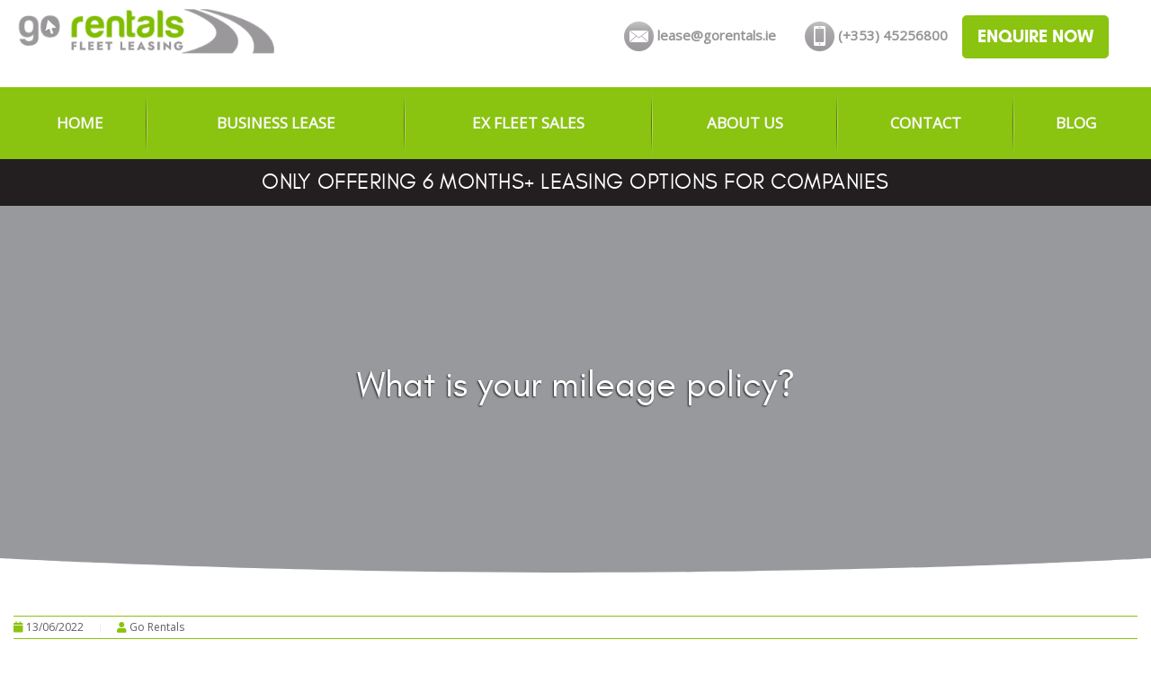

--- FILE ---
content_type: text/html; charset=UTF-8
request_url: https://www.gorentals.ie/faqs/what-is-your-mileage-policy/
body_size: 11978
content:
<!DOCTYPE html>
<html lang="en-GB">
<head>
	
<!-- Google Tag Manager -->
<script>(function(w,d,s,l,i){w[l]=w[l]||[];w[l].push({'gtm.start':
new Date().getTime(),event:'gtm.js'});var f=d.getElementsByTagName(s)[0],
j=d.createElement(s),dl=l!='dataLayer'?'&l='+l:'';j.async=true;j.src=
'https://www.googletagmanager.com/gtm.js?id='+i+dl;f.parentNode.insertBefore(j,f);
})(window,document,'script','dataLayer','GTM-NWSDZSM');</script>
<!-- End Google Tag Manager -->
	<!-- Hotjar Tracking Code for https://www.gorentals.ie -->
<script>
    (function(h,o,t,j,a,r){
        h.hj=h.hj||function(){(h.hj.q=h.hj.q||[]).push(arguments)};
        h._hjSettings={hjid:3268041,hjsv:6};
        a=o.getElementsByTagName('head')[0];
        r=o.createElement('script');r.async=1;
        r.src=t+h._hjSettings.hjid+j+h._hjSettings.hjsv;
        a.appendChild(r);
    })(window,document,'https://static.hotjar.com/c/hotjar-','.js?sv=');
</script>
	
<script type="text/javascript">

    (function(c,l,a,r,i,t,y){

        c[a]=c[a]||function(){(c[a].q=c[a].q||[]).push(arguments)};

        t=l.createElement(r);t.async=1;t.src="https://www.clarity.ms/tag/"+i;

        y=l.getElementsByTagName(r)[0];y.parentNode.insertBefore(t,y);

    })(window, document, "clarity", "script", "ey9l22gggb");

</script>
	
    <meta charset="UTF-8">
    <meta name="viewport" content="width=device-width, initial-scale=1">
    <link rel="profile" href="http://gmpg.org/xfn/11">
	<meta name='robots' content='index, follow, max-image-preview:large, max-snippet:-1, max-video-preview:-1' />
	<style>img:is([sizes="auto" i], [sizes^="auto," i]) { contain-intrinsic-size: 3000px 1500px }</style>
	
	<!-- This site is optimized with the Yoast SEO plugin v26.3 - https://yoast.com/wordpress/plugins/seo/ -->
	<title>What is your mileage policy? - Go Rentals</title>
	<link rel="canonical" href="https://www.gorentals.ie/faqs/what-is-your-mileage-policy/" />
	<meta property="og:locale" content="en_GB" />
	<meta property="og:type" content="article" />
	<meta property="og:title" content="What is your mileage policy? - Go Rentals" />
	<meta property="og:description" content="This will need to be confirmed prior to lease quotation and execution. With an additional excess fee per km, which is charged monthly. We charge for any excess kms on a monthly basis. We will not be waiting until lease termination to process charges of excessive mileage/ kilometres driven. We can tailor the rental cost [&hellip;]" />
	<meta property="og:url" content="https://www.gorentals.ie/faqs/what-is-your-mileage-policy/" />
	<meta property="og:site_name" content="Go Rentals" />
	<meta name="twitter:card" content="summary_large_image" />
	<meta name="twitter:label1" content="Estimated reading time" />
	<meta name="twitter:data1" content="1 minute" />
	<script type="application/ld+json" class="yoast-schema-graph">{"@context":"https://schema.org","@graph":[{"@type":"WebPage","@id":"https://www.gorentals.ie/faqs/what-is-your-mileage-policy/","url":"https://www.gorentals.ie/faqs/what-is-your-mileage-policy/","name":"What is your mileage policy? - Go Rentals","isPartOf":{"@id":"https://www.gorentals.ie/#website"},"datePublished":"2022-06-13T09:24:41+00:00","breadcrumb":{"@id":"https://www.gorentals.ie/faqs/what-is-your-mileage-policy/#breadcrumb"},"inLanguage":"en-GB","potentialAction":[{"@type":"ReadAction","target":["https://www.gorentals.ie/faqs/what-is-your-mileage-policy/"]}]},{"@type":"BreadcrumbList","@id":"https://www.gorentals.ie/faqs/what-is-your-mileage-policy/#breadcrumb","itemListElement":[{"@type":"ListItem","position":1,"name":"Home","item":"https://www.gorentals.ie/"},{"@type":"ListItem","position":2,"name":"FAQ","item":"https://www.gorentals.ie/faqs/"},{"@type":"ListItem","position":3,"name":"What is your mileage policy?"}]},{"@type":"WebSite","@id":"https://www.gorentals.ie/#website","url":"https://www.gorentals.ie/","name":"Go Rentals","description":"Book Your Vehicle Today!","publisher":{"@id":"https://www.gorentals.ie/#organization"},"potentialAction":[{"@type":"SearchAction","target":{"@type":"EntryPoint","urlTemplate":"https://www.gorentals.ie/?s={search_term_string}"},"query-input":{"@type":"PropertyValueSpecification","valueRequired":true,"valueName":"search_term_string"}}],"inLanguage":"en-GB"},{"@type":"Organization","@id":"https://www.gorentals.ie/#organization","name":"Go Rentals","url":"https://www.gorentals.ie/","logo":{"@type":"ImageObject","inLanguage":"en-GB","@id":"https://www.gorentals.ie/#/schema/logo/image/","url":"https://www.gorentals.ie/wp-content/uploads/2022/04/logo.png","contentUrl":"https://www.gorentals.ie/wp-content/uploads/2022/04/logo.png","width":364,"height":62,"caption":"Go Rentals"},"image":{"@id":"https://www.gorentals.ie/#/schema/logo/image/"}}]}</script>
	<!-- / Yoast SEO plugin. -->


<link rel='dns-prefetch' href='//cdnjs.cloudflare.com' />
<link rel='dns-prefetch' href='//unpkg.com' />
<link rel="alternate" type="application/rss+xml" title="Go Rentals &raquo; Feed" href="https://www.gorentals.ie/feed/" />
<link rel="alternate" type="application/rss+xml" title="Go Rentals &raquo; Comments Feed" href="https://www.gorentals.ie/comments/feed/" />
<script type="text/javascript">
/* <![CDATA[ */
window._wpemojiSettings = {"baseUrl":"https:\/\/s.w.org\/images\/core\/emoji\/16.0.1\/72x72\/","ext":".png","svgUrl":"https:\/\/s.w.org\/images\/core\/emoji\/16.0.1\/svg\/","svgExt":".svg","source":{"concatemoji":"https:\/\/www.gorentals.ie\/wp-includes\/js\/wp-emoji-release.min.js?ver=6.8.3"}};
/*! This file is auto-generated */
!function(s,n){var o,i,e;function c(e){try{var t={supportTests:e,timestamp:(new Date).valueOf()};sessionStorage.setItem(o,JSON.stringify(t))}catch(e){}}function p(e,t,n){e.clearRect(0,0,e.canvas.width,e.canvas.height),e.fillText(t,0,0);var t=new Uint32Array(e.getImageData(0,0,e.canvas.width,e.canvas.height).data),a=(e.clearRect(0,0,e.canvas.width,e.canvas.height),e.fillText(n,0,0),new Uint32Array(e.getImageData(0,0,e.canvas.width,e.canvas.height).data));return t.every(function(e,t){return e===a[t]})}function u(e,t){e.clearRect(0,0,e.canvas.width,e.canvas.height),e.fillText(t,0,0);for(var n=e.getImageData(16,16,1,1),a=0;a<n.data.length;a++)if(0!==n.data[a])return!1;return!0}function f(e,t,n,a){switch(t){case"flag":return n(e,"\ud83c\udff3\ufe0f\u200d\u26a7\ufe0f","\ud83c\udff3\ufe0f\u200b\u26a7\ufe0f")?!1:!n(e,"\ud83c\udde8\ud83c\uddf6","\ud83c\udde8\u200b\ud83c\uddf6")&&!n(e,"\ud83c\udff4\udb40\udc67\udb40\udc62\udb40\udc65\udb40\udc6e\udb40\udc67\udb40\udc7f","\ud83c\udff4\u200b\udb40\udc67\u200b\udb40\udc62\u200b\udb40\udc65\u200b\udb40\udc6e\u200b\udb40\udc67\u200b\udb40\udc7f");case"emoji":return!a(e,"\ud83e\udedf")}return!1}function g(e,t,n,a){var r="undefined"!=typeof WorkerGlobalScope&&self instanceof WorkerGlobalScope?new OffscreenCanvas(300,150):s.createElement("canvas"),o=r.getContext("2d",{willReadFrequently:!0}),i=(o.textBaseline="top",o.font="600 32px Arial",{});return e.forEach(function(e){i[e]=t(o,e,n,a)}),i}function t(e){var t=s.createElement("script");t.src=e,t.defer=!0,s.head.appendChild(t)}"undefined"!=typeof Promise&&(o="wpEmojiSettingsSupports",i=["flag","emoji"],n.supports={everything:!0,everythingExceptFlag:!0},e=new Promise(function(e){s.addEventListener("DOMContentLoaded",e,{once:!0})}),new Promise(function(t){var n=function(){try{var e=JSON.parse(sessionStorage.getItem(o));if("object"==typeof e&&"number"==typeof e.timestamp&&(new Date).valueOf()<e.timestamp+604800&&"object"==typeof e.supportTests)return e.supportTests}catch(e){}return null}();if(!n){if("undefined"!=typeof Worker&&"undefined"!=typeof OffscreenCanvas&&"undefined"!=typeof URL&&URL.createObjectURL&&"undefined"!=typeof Blob)try{var e="postMessage("+g.toString()+"("+[JSON.stringify(i),f.toString(),p.toString(),u.toString()].join(",")+"));",a=new Blob([e],{type:"text/javascript"}),r=new Worker(URL.createObjectURL(a),{name:"wpTestEmojiSupports"});return void(r.onmessage=function(e){c(n=e.data),r.terminate(),t(n)})}catch(e){}c(n=g(i,f,p,u))}t(n)}).then(function(e){for(var t in e)n.supports[t]=e[t],n.supports.everything=n.supports.everything&&n.supports[t],"flag"!==t&&(n.supports.everythingExceptFlag=n.supports.everythingExceptFlag&&n.supports[t]);n.supports.everythingExceptFlag=n.supports.everythingExceptFlag&&!n.supports.flag,n.DOMReady=!1,n.readyCallback=function(){n.DOMReady=!0}}).then(function(){return e}).then(function(){var e;n.supports.everything||(n.readyCallback(),(e=n.source||{}).concatemoji?t(e.concatemoji):e.wpemoji&&e.twemoji&&(t(e.twemoji),t(e.wpemoji)))}))}((window,document),window._wpemojiSettings);
/* ]]> */
</script>
<style id='wp-emoji-styles-inline-css' type='text/css'>

	img.wp-smiley, img.emoji {
		display: inline !important;
		border: none !important;
		box-shadow: none !important;
		height: 1em !important;
		width: 1em !important;
		margin: 0 0.07em !important;
		vertical-align: -0.1em !important;
		background: none !important;
		padding: 0 !important;
	}
</style>
<link rel='stylesheet' id='wp-block-library-css' href='https://www.gorentals.ie/wp-includes/css/dist/block-library/style.min.css?ver=6.8.3' type='text/css' media='all' />
<style id='classic-theme-styles-inline-css' type='text/css'>
/*! This file is auto-generated */
.wp-block-button__link{color:#fff;background-color:#32373c;border-radius:9999px;box-shadow:none;text-decoration:none;padding:calc(.667em + 2px) calc(1.333em + 2px);font-size:1.125em}.wp-block-file__button{background:#32373c;color:#fff;text-decoration:none}
</style>
<style id='global-styles-inline-css' type='text/css'>
:root{--wp--preset--aspect-ratio--square: 1;--wp--preset--aspect-ratio--4-3: 4/3;--wp--preset--aspect-ratio--3-4: 3/4;--wp--preset--aspect-ratio--3-2: 3/2;--wp--preset--aspect-ratio--2-3: 2/3;--wp--preset--aspect-ratio--16-9: 16/9;--wp--preset--aspect-ratio--9-16: 9/16;--wp--preset--color--black: #000000;--wp--preset--color--cyan-bluish-gray: #abb8c3;--wp--preset--color--white: #ffffff;--wp--preset--color--pale-pink: #f78da7;--wp--preset--color--vivid-red: #cf2e2e;--wp--preset--color--luminous-vivid-orange: #ff6900;--wp--preset--color--luminous-vivid-amber: #fcb900;--wp--preset--color--light-green-cyan: #7bdcb5;--wp--preset--color--vivid-green-cyan: #00d084;--wp--preset--color--pale-cyan-blue: #8ed1fc;--wp--preset--color--vivid-cyan-blue: #0693e3;--wp--preset--color--vivid-purple: #9b51e0;--wp--preset--gradient--vivid-cyan-blue-to-vivid-purple: linear-gradient(135deg,rgba(6,147,227,1) 0%,rgb(155,81,224) 100%);--wp--preset--gradient--light-green-cyan-to-vivid-green-cyan: linear-gradient(135deg,rgb(122,220,180) 0%,rgb(0,208,130) 100%);--wp--preset--gradient--luminous-vivid-amber-to-luminous-vivid-orange: linear-gradient(135deg,rgba(252,185,0,1) 0%,rgba(255,105,0,1) 100%);--wp--preset--gradient--luminous-vivid-orange-to-vivid-red: linear-gradient(135deg,rgba(255,105,0,1) 0%,rgb(207,46,46) 100%);--wp--preset--gradient--very-light-gray-to-cyan-bluish-gray: linear-gradient(135deg,rgb(238,238,238) 0%,rgb(169,184,195) 100%);--wp--preset--gradient--cool-to-warm-spectrum: linear-gradient(135deg,rgb(74,234,220) 0%,rgb(151,120,209) 20%,rgb(207,42,186) 40%,rgb(238,44,130) 60%,rgb(251,105,98) 80%,rgb(254,248,76) 100%);--wp--preset--gradient--blush-light-purple: linear-gradient(135deg,rgb(255,206,236) 0%,rgb(152,150,240) 100%);--wp--preset--gradient--blush-bordeaux: linear-gradient(135deg,rgb(254,205,165) 0%,rgb(254,45,45) 50%,rgb(107,0,62) 100%);--wp--preset--gradient--luminous-dusk: linear-gradient(135deg,rgb(255,203,112) 0%,rgb(199,81,192) 50%,rgb(65,88,208) 100%);--wp--preset--gradient--pale-ocean: linear-gradient(135deg,rgb(255,245,203) 0%,rgb(182,227,212) 50%,rgb(51,167,181) 100%);--wp--preset--gradient--electric-grass: linear-gradient(135deg,rgb(202,248,128) 0%,rgb(113,206,126) 100%);--wp--preset--gradient--midnight: linear-gradient(135deg,rgb(2,3,129) 0%,rgb(40,116,252) 100%);--wp--preset--font-size--small: 13px;--wp--preset--font-size--medium: 20px;--wp--preset--font-size--large: 36px;--wp--preset--font-size--x-large: 42px;--wp--preset--spacing--20: 0.44rem;--wp--preset--spacing--30: 0.67rem;--wp--preset--spacing--40: 1rem;--wp--preset--spacing--50: 1.5rem;--wp--preset--spacing--60: 2.25rem;--wp--preset--spacing--70: 3.38rem;--wp--preset--spacing--80: 5.06rem;--wp--preset--shadow--natural: 6px 6px 9px rgba(0, 0, 0, 0.2);--wp--preset--shadow--deep: 12px 12px 50px rgba(0, 0, 0, 0.4);--wp--preset--shadow--sharp: 6px 6px 0px rgba(0, 0, 0, 0.2);--wp--preset--shadow--outlined: 6px 6px 0px -3px rgba(255, 255, 255, 1), 6px 6px rgba(0, 0, 0, 1);--wp--preset--shadow--crisp: 6px 6px 0px rgba(0, 0, 0, 1);}:where(.is-layout-flex){gap: 0.5em;}:where(.is-layout-grid){gap: 0.5em;}body .is-layout-flex{display: flex;}.is-layout-flex{flex-wrap: wrap;align-items: center;}.is-layout-flex > :is(*, div){margin: 0;}body .is-layout-grid{display: grid;}.is-layout-grid > :is(*, div){margin: 0;}:where(.wp-block-columns.is-layout-flex){gap: 2em;}:where(.wp-block-columns.is-layout-grid){gap: 2em;}:where(.wp-block-post-template.is-layout-flex){gap: 1.25em;}:where(.wp-block-post-template.is-layout-grid){gap: 1.25em;}.has-black-color{color: var(--wp--preset--color--black) !important;}.has-cyan-bluish-gray-color{color: var(--wp--preset--color--cyan-bluish-gray) !important;}.has-white-color{color: var(--wp--preset--color--white) !important;}.has-pale-pink-color{color: var(--wp--preset--color--pale-pink) !important;}.has-vivid-red-color{color: var(--wp--preset--color--vivid-red) !important;}.has-luminous-vivid-orange-color{color: var(--wp--preset--color--luminous-vivid-orange) !important;}.has-luminous-vivid-amber-color{color: var(--wp--preset--color--luminous-vivid-amber) !important;}.has-light-green-cyan-color{color: var(--wp--preset--color--light-green-cyan) !important;}.has-vivid-green-cyan-color{color: var(--wp--preset--color--vivid-green-cyan) !important;}.has-pale-cyan-blue-color{color: var(--wp--preset--color--pale-cyan-blue) !important;}.has-vivid-cyan-blue-color{color: var(--wp--preset--color--vivid-cyan-blue) !important;}.has-vivid-purple-color{color: var(--wp--preset--color--vivid-purple) !important;}.has-black-background-color{background-color: var(--wp--preset--color--black) !important;}.has-cyan-bluish-gray-background-color{background-color: var(--wp--preset--color--cyan-bluish-gray) !important;}.has-white-background-color{background-color: var(--wp--preset--color--white) !important;}.has-pale-pink-background-color{background-color: var(--wp--preset--color--pale-pink) !important;}.has-vivid-red-background-color{background-color: var(--wp--preset--color--vivid-red) !important;}.has-luminous-vivid-orange-background-color{background-color: var(--wp--preset--color--luminous-vivid-orange) !important;}.has-luminous-vivid-amber-background-color{background-color: var(--wp--preset--color--luminous-vivid-amber) !important;}.has-light-green-cyan-background-color{background-color: var(--wp--preset--color--light-green-cyan) !important;}.has-vivid-green-cyan-background-color{background-color: var(--wp--preset--color--vivid-green-cyan) !important;}.has-pale-cyan-blue-background-color{background-color: var(--wp--preset--color--pale-cyan-blue) !important;}.has-vivid-cyan-blue-background-color{background-color: var(--wp--preset--color--vivid-cyan-blue) !important;}.has-vivid-purple-background-color{background-color: var(--wp--preset--color--vivid-purple) !important;}.has-black-border-color{border-color: var(--wp--preset--color--black) !important;}.has-cyan-bluish-gray-border-color{border-color: var(--wp--preset--color--cyan-bluish-gray) !important;}.has-white-border-color{border-color: var(--wp--preset--color--white) !important;}.has-pale-pink-border-color{border-color: var(--wp--preset--color--pale-pink) !important;}.has-vivid-red-border-color{border-color: var(--wp--preset--color--vivid-red) !important;}.has-luminous-vivid-orange-border-color{border-color: var(--wp--preset--color--luminous-vivid-orange) !important;}.has-luminous-vivid-amber-border-color{border-color: var(--wp--preset--color--luminous-vivid-amber) !important;}.has-light-green-cyan-border-color{border-color: var(--wp--preset--color--light-green-cyan) !important;}.has-vivid-green-cyan-border-color{border-color: var(--wp--preset--color--vivid-green-cyan) !important;}.has-pale-cyan-blue-border-color{border-color: var(--wp--preset--color--pale-cyan-blue) !important;}.has-vivid-cyan-blue-border-color{border-color: var(--wp--preset--color--vivid-cyan-blue) !important;}.has-vivid-purple-border-color{border-color: var(--wp--preset--color--vivid-purple) !important;}.has-vivid-cyan-blue-to-vivid-purple-gradient-background{background: var(--wp--preset--gradient--vivid-cyan-blue-to-vivid-purple) !important;}.has-light-green-cyan-to-vivid-green-cyan-gradient-background{background: var(--wp--preset--gradient--light-green-cyan-to-vivid-green-cyan) !important;}.has-luminous-vivid-amber-to-luminous-vivid-orange-gradient-background{background: var(--wp--preset--gradient--luminous-vivid-amber-to-luminous-vivid-orange) !important;}.has-luminous-vivid-orange-to-vivid-red-gradient-background{background: var(--wp--preset--gradient--luminous-vivid-orange-to-vivid-red) !important;}.has-very-light-gray-to-cyan-bluish-gray-gradient-background{background: var(--wp--preset--gradient--very-light-gray-to-cyan-bluish-gray) !important;}.has-cool-to-warm-spectrum-gradient-background{background: var(--wp--preset--gradient--cool-to-warm-spectrum) !important;}.has-blush-light-purple-gradient-background{background: var(--wp--preset--gradient--blush-light-purple) !important;}.has-blush-bordeaux-gradient-background{background: var(--wp--preset--gradient--blush-bordeaux) !important;}.has-luminous-dusk-gradient-background{background: var(--wp--preset--gradient--luminous-dusk) !important;}.has-pale-ocean-gradient-background{background: var(--wp--preset--gradient--pale-ocean) !important;}.has-electric-grass-gradient-background{background: var(--wp--preset--gradient--electric-grass) !important;}.has-midnight-gradient-background{background: var(--wp--preset--gradient--midnight) !important;}.has-small-font-size{font-size: var(--wp--preset--font-size--small) !important;}.has-medium-font-size{font-size: var(--wp--preset--font-size--medium) !important;}.has-large-font-size{font-size: var(--wp--preset--font-size--large) !important;}.has-x-large-font-size{font-size: var(--wp--preset--font-size--x-large) !important;}
:where(.wp-block-post-template.is-layout-flex){gap: 1.25em;}:where(.wp-block-post-template.is-layout-grid){gap: 1.25em;}
:where(.wp-block-columns.is-layout-flex){gap: 2em;}:where(.wp-block-columns.is-layout-grid){gap: 2em;}
:root :where(.wp-block-pullquote){font-size: 1.5em;line-height: 1.6;}
</style>
<link rel='stylesheet' id='cmplz-general-css' href='https://www.gorentals.ie/wp-content/plugins/complianz-gdpr-premium/assets/css/cookieblocker.min.css?ver=1762420098' type='text/css' media='all' />
<link rel='stylesheet' id='graphedia-base-theme-style-css' href='https://www.gorentals.ie/wp-content/themes/graphedia-base-theme/style.css?ver=6.8.3' type='text/css' media='all' />
<link rel='stylesheet' id='light-gallery-css-css' href='https://cdnjs.cloudflare.com/ajax/libs/lightgallery/1.6.11/css/lightgallery.css?ver=6.8.3' type='text/css' media='all' />
<link rel='stylesheet' id='fontawesome-5-all-css' href='https://cdnjs.cloudflare.com/ajax/libs/font-awesome/5.5.0/css/all.min.css?ver=6.8.3' type='text/css' media='all' />
<link rel='stylesheet' id='aos-css-css' href='https://unpkg.com/aos@2.3.0/dist/aos.css?ver=6.8.3' type='text/css' media='all' />
<link rel='stylesheet' id='graphedia-css-css' href='https://www.gorentals.ie/wp-content/themes/graphedia-base-theme/assets/css/graphedia.css?ver=6.8.3' type='text/css' media='all' />
<link rel='stylesheet' id='custom-css-css' href='https://www.gorentals.ie/wp-content/themes/graphedia-base-theme/assets/css/custom.css?ver=6.8.3' type='text/css' media='all' />
<link rel='stylesheet' id='landing-css-css' href='https://www.gorentals.ie/wp-content/themes/graphedia-base-theme/assets/css/landing.css?ver=6.8.3' type='text/css' media='all' />
<link rel='stylesheet' id='slick-theme-css-css' href='https://cdnjs.cloudflare.com/ajax/libs/slick-carousel/1.9.0/slick-theme.min.css?ver=6.8.3' type='text/css' media='all' />
<link rel='stylesheet' id='slick-css-css' href='https://cdnjs.cloudflare.com/ajax/libs/slick-carousel/1.9.0/slick.min.css?ver=6.8.3' type='text/css' media='all' />
<link rel='stylesheet' id='mm_icomoon-css' href='https://www.gorentals.ie/wp-content/plugins/mega_main_menu/framework/src/css/icomoon.css?ver=2.2.4' type='text/css' media='all' />
<link rel='stylesheet' id='mmm_mega_main_menu-css' href='https://www.gorentals.ie/wp-content/plugins/mega_main_menu/src/css/cache.skin.css?ver=1762420459' type='text/css' media='all' />
<script type="text/javascript" src="https://www.gorentals.ie/wp-includes/js/jquery/jquery.min.js?ver=3.7.1" id="jquery-core-js"></script>
<script type="text/javascript" src="https://www.gorentals.ie/wp-includes/js/jquery/jquery-migrate.min.js?ver=3.4.1" id="jquery-migrate-js"></script>
<script type="text/javascript" src="https://cdnjs.cloudflare.com/ajax/libs/lightgallery/1.6.11/js/lightgallery-all.min.js?ver=6.8.3" id="light-gallery-js-js"></script>
<script type="text/javascript" src="https://www.gorentals.ie/wp-content/themes/graphedia-base-theme/assets/js/libs/plugin.touchSwipe.min.js?ver=6.8.3" id="touchswipe-js-js"></script>
<script type="text/javascript" src="https://www.gorentals.ie/wp-content/themes/graphedia-base-theme/assets/js/libs/jquery.swipebox.min.js?ver=6.8.3" id="swipebox-js-js"></script>
<script type="text/javascript" src="https://www.gorentals.ie/wp-content/themes/graphedia-base-theme/assets/js/libs/plugin.TweenMax.min.js?ver=6.8.3" id="tweenmax-js-js"></script>
<script type="text/javascript" src="https://unpkg.com/aos@2.3.0/dist/aos.js?ver=6.8.3" id="aos-js-js"></script>
<script type="text/javascript" src="https://cdnjs.cloudflare.com/ajax/libs/slick-carousel/1.9.0/slick.min.js?ver=6.8.3" id="slick-js-js"></script>
<link rel="https://api.w.org/" href="https://www.gorentals.ie/wp-json/" /><link rel="EditURI" type="application/rsd+xml" title="RSD" href="https://www.gorentals.ie/xmlrpc.php?rsd" />
<meta name="generator" content="WordPress 6.8.3" />
<link rel='shortlink' href='https://www.gorentals.ie/?p=597' />
<link rel="alternate" title="oEmbed (JSON)" type="application/json+oembed" href="https://www.gorentals.ie/wp-json/oembed/1.0/embed?url=https%3A%2F%2Fwww.gorentals.ie%2Ffaqs%2Fwhat-is-your-mileage-policy%2F" />
<link rel="alternate" title="oEmbed (XML)" type="text/xml+oembed" href="https://www.gorentals.ie/wp-json/oembed/1.0/embed?url=https%3A%2F%2Fwww.gorentals.ie%2Ffaqs%2Fwhat-is-your-mileage-policy%2F&#038;format=xml" />
			<style>.cmplz-hidden {
					display: none !important;
				}</style>
<style>body{font-family: Open Sans;font-size: 15px;}</style>
<link rel="icon" href="https://www.gorentals.ie/wp-content/uploads/2022/08/cropped-Favicon-32x32.png" sizes="32x32" />
<link rel="icon" href="https://www.gorentals.ie/wp-content/uploads/2022/08/cropped-Favicon-192x192.png" sizes="192x192" />
<link rel="apple-touch-icon" href="https://www.gorentals.ie/wp-content/uploads/2022/08/cropped-Favicon-180x180.png" />
<meta name="msapplication-TileImage" content="https://www.gorentals.ie/wp-content/uploads/2022/08/cropped-Favicon-270x270.png" />
		<style type="text/css" id="wp-custom-css">
			.site-header .site-branding .site-logo {
	max-width: 100%;
}

.single .postWrapper .post-content p {
	line-height: 24px;
}

.global-social ul li {
	margin-right: 8px;
}

.dynamic-sidebar-footer {
	line-height: 1.9;
}

.footer-buttons {
	font-size: 16px;
}		</style>
		
</head>

<body data-cmplz=1 class="wp-singular faqs-template-default single single-faqs postid-597 wp-theme-graphedia-base-theme group-blog mmm mega_main_menu-2-2-4">
	<!-- Google Tag Manager (noscript) -->
<noscript><iframe src="https://www.googletagmanager.com/ns.html?id=GTM-NWSDZSM"
height="0" width="0" style="display:none;visibility:hidden"></iframe></noscript>
<!-- End Google Tag Manager (noscript) -->

<div id="page" class="site">

		
<header id="masthead" class="site-header" role="banner">
    
    <div class="header-inner container">
        <div class="row">
            <div class="site-branding col-12 col-md-3 text-center">
                                <a href="https://www.gorentals.ie/" rel="home"><img src="https://www.gorentals.ie/wp-content/uploads/2025/08/logo-2025-1.png" alt="Go Rentals" class="site-logo" title="Go Rentals"/></a>
            </div>
			<div class="col-12 d-sm-none text-center mb-2">
                                <a class="nav-link" href="tel:(+353) 45256800">
                            <img src="https://www.gorentals.ie/wp-content/themes/graphedia-base-theme/assets/images/phone-icon.png" alt="">
                            <span>(+353) 45256800</span>
                        </a>
            </div>
            <div class="col-12 col-md-9">
                <nav class="navbar d-none d-md-flex">
                <ul class="navbar ml-auto top-menu">
                    <li class="nav-item hidden-md-down">
                        <a class="nav-link" href="mailto:lease@gorentals.ie">
                            <img src="https://www.gorentals.ie/wp-content/themes/graphedia-base-theme/assets/images/email-icon.png" alt="">
                            <span>lease@gorentals.ie</span>
                        </a>
                    </li>
                    <li class="nav-item hidden-md-down">
                        <a class="nav-link" href="tel:(+353) 45256800">
                            <img src="https://www.gorentals.ie/wp-content/themes/graphedia-base-theme/assets/images/phone-icon.png" alt="">
                            <span>(+353) 45256800</span>
                        </a>
                    </li>
                    <li class="nav-item hidden-sm-down">
                        <a class="btn btn-primary btn-lg" href="/vehicle-leasing-ireland/">ENQUIRE NOW</a>
                    </li>
                </ul>
                </nav>

            </div>


        </div>
    </div>

    <div class="nav-wrapper" id="nav">
        <nav id="site-navigation" class="container" role="navigation">
            
<!-- begin mega_main_menu -->
<div id="primary" class="mega_main_menu primary primary_style-flat icons-left first-lvl-align-justify first-lvl-separator-smooth direction-horizontal fullwidth-disable pushing_content-disable mobile_minimized-enable dropdowns_trigger-hover dropdowns_animation-none no-search no-woo_cart no-buddypress responsive-enable coercive_styles-disable indefinite_location_mode-disable language_direction-ltr version-2-2-4 mega_main">
	<div class="menu_holder">
	<div class="mmm_fullwidth_container"></div><!-- /.fullwidth_container -->
		<div class="menu_inner" role="navigation">
			<span class="nav_logo">
				<a class="logo_link" href="https://www.gorentals.ie" title="Go Rentals">
					<img src="https://www.gorentals.ie/wp-content/plugins/mega_main_menu/framework/src/img/megamain-logo-120x120.png" alt="Go Rentals" />
				</a>
				<span class="mobile_toggle" data-target="#main_ul-primary" aria-expanded="false" aria-controls="main_ul-primary">
					<span class="mobile_button">
						Menu &nbsp;
						<span class="symbol_menu">&equiv;</span>
						<span class="symbol_cross">&#x2573;</span>
					</span><!-- /.mobile_button -->
				</span><!-- /.mobile_toggle -->
			</span><!-- /.nav_logo -->
				<ul id="main_ul-primary" class="mega_main_menu_ul" role="menubar" aria-label="Menu">
<li id="menu-item-242" class="menu-item menu-item-type-post_type menu-item-object-page menu-item-home menu-item-242 default_dropdown default_style drop_to_right submenu_default_width columns1">
	<a href="https://www.gorentals.ie/" class="item_link  disable_icon" role="menuitem" tabindex="0">
		<i class=""></i> 
		<span class="link_content">
			<span class="link_text">
				Home
			</span><!-- /.link_text -->
		</span><!-- /.link_content -->
	</a><!-- /.item_link -->
</li>
<li id="menu-item-416" class="menu-item menu-item-type-post_type menu-item-object-page menu-item-416 default_dropdown default_style drop_to_right submenu_default_width columns1">
	<a href="https://www.gorentals.ie/vehicle-leasing-ireland/" class="item_link  disable_icon" role="menuitem" tabindex="0">
		<i class=""></i> 
		<span class="link_content">
			<span class="link_text">
				Business Lease
			</span><!-- /.link_text -->
		</span><!-- /.link_content -->
	</a><!-- /.item_link -->
</li>
<li id="menu-item-467" class="menu-item menu-item-type-post_type_archive menu-item-object-ex-fleet menu-item-467 default_dropdown default_style drop_to_right submenu_default_width columns1">
	<a href="https://www.gorentals.ie/ex-fleet-car-van-sales/" class="item_link  disable_icon" role="menuitem" tabindex="0">
		<i class=""></i> 
		<span class="link_content">
			<span class="link_text">
				Ex Fleet Sales
			</span><!-- /.link_text -->
		</span><!-- /.link_content -->
	</a><!-- /.item_link -->
</li>
<li id="menu-item-415" class="menu-item menu-item-type-post_type menu-item-object-page menu-item-415 default_dropdown default_style drop_to_right submenu_default_width columns1">
	<a href="https://www.gorentals.ie/car-van-leasing-company/" class="item_link  disable_icon" role="menuitem" tabindex="0">
		<i class=""></i> 
		<span class="link_content">
			<span class="link_text">
				About Us
			</span><!-- /.link_text -->
		</span><!-- /.link_content -->
	</a><!-- /.item_link -->
</li>
<li id="menu-item-417" class="menu-item menu-item-type-post_type menu-item-object-page menu-item-417 default_dropdown default_style drop_to_right submenu_default_width columns1">
	<a href="https://www.gorentals.ie/contact-vehicle-hire-ireland/" class="item_link  disable_icon" role="menuitem" tabindex="0">
		<i class=""></i> 
		<span class="link_content">
			<span class="link_text">
				Contact
			</span><!-- /.link_text -->
		</span><!-- /.link_content -->
	</a><!-- /.item_link -->
</li>
<li id="menu-item-692" class="menu-item menu-item-type-post_type menu-item-object-page current_page_parent menu-item-692 default_dropdown default_style drop_to_right submenu_default_width columns1">
	<a href="https://www.gorentals.ie/blog/" class="item_link  disable_icon" role="menuitem" tabindex="0">
		<i class=""></i> 
		<span class="link_content">
			<span class="link_text">
				Blog
			</span><!-- /.link_text -->
		</span><!-- /.link_content -->
	</a><!-- /.item_link -->
</li></ul>
		</div><!-- /.menu_inner -->
	</div><!-- /.menu_holder -->
</div><!-- /.mega_main_menu -->        </nav>
    </div>

</header>
	
		<div class="leasing-notice">
  			<h4>ONLY OFFERING 6 MONTHS+ LEASING OPTIONS FOR COMPANIES</h4>
		</div>

    <div id="content" class="site-content">


    <header class="page-header-ui page-header-ui-light bg-img-cover overlay overlay-light overlay-80" style="background-image: url('')">
        <div class="page-header-ui-content py-5 position-relative">
            <div class="container px-5">
                <div class="row gx-5 justify-content-center">
                    <div class="col-lg-10 text-center">
                        <h1>What is your mileage policy?</h1>
                    </div>
                </div>
            </div>
        </div>
        <div class="svg-border-rounded text-white">
            <!-- Rounded SVG Border-->
            <svg xmlns="http://www.w3.org/2000/svg" viewBox="0 0 144.54 17.34" preserveAspectRatio="none" fill="currentColor"><path d="M144.54,17.34H0V0H144.54ZM0,0S32.36,17.34,72.27,17.34,144.54,0,144.54,0"></path></svg>
        </div>
    </header>
    <!--  Heading Section - End-->


    <div class="container blog-page mt-5">
        <div class="postWrapper v1">


            <div class="date">
                <span class="poster"><i class="fas fa-calendar"></i> 13/06/2022</span>
                <div class="post-info">
                    <div class="postDetails"><i class="fas fa-user"></i> Go Rentals</div>
                </div>
            </div>
            <h2 class="post-title">
                What is your mileage policy?            </h2>
            <div class="post-content">
                




        <p>This will need to be confirmed prior to lease quotation and execution. With an additional excess fee per km, which is charged monthly. We charge for any excess kms on a monthly basis. We will not be waiting until lease termination to process charges of excessive mileage/ kilometres driven. We can tailor the rental cost to suit your requirements once you confirm the estimated rental mileage which will be driven. This can be arranged with the Go Rentals agent prior to booking. We also offer one tailored adjustment of your mileage, for the remaining term of your lease which must be requested no earlier than ¼ way through your term.</p>





            </div>

        </div>

    </div>

	</div><!-- #content -->





	<footer id="colophon" class="site-footer" role="contentinfo">



        <div class="footer-top container">

            <div class="row">
                <div class="col-12 col-md-6 footer-buttons">

                    <div class="row">

                        <div class="col-6 footer-btn">

                            <div class="inner">

                                <img src="https://www.gorentals.ie/wp-content/themes/graphedia-base-theme/assets/images/Location-Icon.png " alt="">
                                <p>Newhall, Naas, Co. Kildare. W91 RR3P</p>
                            </div>

                        </div>

                        <div class="col-6 footer-btn">
                            <a href="tel:+35345256800">

                            <div class="inner">
                                   <img src="https://www.gorentals.ie/wp-content/themes/graphedia-base-theme/assets/images/Phone-Icon2.png" alt="">
                                   <p>(+353) 45256800</p>

                            </div>
                            </a>

                        </div>

                        <div class="col-6 footer-btn">
                            <a href="mailto:lease@gorentals.ie">

                            <div class="inner">
                                <img src="https://www.gorentals.ie/wp-content/themes/graphedia-base-theme/assets/images/Email-Icon2.png" alt="">
                                <p>lease@gorentals.ie</p>

                            </div>
                            </a>
                        </div>

                        <div class="col-6 footer-btn">

                            <a href="/vehicle-leasing-ireland/" target="_blank">
                            <div class="inner">
                                <img src="https://www.gorentals.ie/wp-content/themes/graphedia-base-theme/assets/images/Booking-Icon.png" alt="">
                                <p>ENQUIRE NOW</p>

                            </div>
                            </a>
                        </div>


                    </div>
                </div>

                <div class="col-12 col-md-6 footer-map">
                    <div class="cmplz-placeholder-parent"><iframe data-placeholder-image="https://www.gorentals.ie/wp-content/plugins/complianz-gdpr-premium/assets/images/placeholders/google-maps-minimal-1280x920.jpg" data-category="marketing" data-service="google-maps" class="cmplz-placeholder-element cmplz-iframe cmplz-iframe-styles cmplz-no-video " data-cmplz-target="src" data-src-cmplz="https://www.google.com/maps/embed?pb=!1m14!1m8!1m3!1d9558.028709089363!2d-6.7072741!3d53.2087541!3m2!1i1024!2i768!4f13.1!3m3!1m2!1s0x0%3A0x3881d3b36ec2790e!2sGo+Rentals!5e0!3m2!1sen!2sie!4v1548175089556"  src="about:blank"  style="border:0" allowfullscreen="" width="600" height="450" frameborder="0"></iframe></div>

                </div>
            </div>
        </div>

        <!--<div class="newsletter">
            <div class="container">
                <div class="row">
                    <div class="col-lg-12 inner">

                                <h5>SIGN UP TO OUR NEWSLETTER</h5>


                                
                    </div>
                </div>
            </div>
        </div>-->

    <div class="footer-widgets">
          <div class="dynamic-sidebar-footer">
            <section id="text-3" class="widget widget_text">			<div class="textwidget"><p><img loading="lazy" decoding="async" class="size-medium wp-image-399 aligncenter" src="https://www.gorentals.ie/wp-content/uploads/2022/05/logo-inverted-300x51.png" alt="" width="300" height="51" srcset="https://www.gorentals.ie/wp-content/uploads/2022/05/logo-inverted-300x51.png 300w, https://www.gorentals.ie/wp-content/uploads/2022/05/logo-inverted.png 358w" sizes="auto, (max-width: 300px) 100vw, 300px" /></p>
<p style="text-align: center;">PHONE: <a style="text-decoration: underline;" href="tel:+35345256800">(+353) 45256800</a> EMAIL: <a style="text-decoration: underline;" href="mailto:lease@gorentals.ie">lease@gorentals.ie</a><br />
LOCATION: Go Rentals, Newhall, Naas, Co. Kildare Eircode: W91 RR3P<br />
Monday to Thursday: 8:30am – 5:30pm<br />
Friday: 8:30am – 5:00pm</p>
</div>
		</section>           </div>
           <div class="social-icons">
                	<div class="global-social">
	<ul>
			      <li><a href="http://linkedin.com/company/gorentalsireland/" target="_blank"><i class="fab fa-linkedin"></i></a></li>

	    	    		      <li><a href="https://www.facebook.com/gorentalsireland/" target="_blank"><i class="fab fa-facebook"></i></a></li>

	    	    
	</ul>
</div>              </div>
           <div class="footer-policy-menu">
            <div class="menu-footer-policies-menu-container"><ul id="footer-policy-menu" class="menu"><li id="menu-item-1100" class="menu-item menu-item-type-post_type menu-item-object-page menu-item-privacy-policy menu-item-1100"><a rel="privacy-policy" href="https://www.gorentals.ie/privacy-policy/">Privacy Policy</a></li>
<li id="menu-item-1104" class="menu-item menu-item-type-post_type menu-item-object-page menu-item-1104"><a href="https://www.gorentals.ie/cookie-policy-eu/">Cookie Policy</a></li>
</ul></div>           </div>
      </div>

  <div class="clearfix"></div>
  <div class="copyright-wrapper">
    <div class="container">
      <div class="row">
        <div class="col-md-5">
          <p class="text-left footer-copyright" style="color:#ffffff">&copy; Go Rentals. 2026. All Rights Reserved. </p>
        </div>
        <div class="col-md-7">
        <div id="gr-branding" class="text-right" data-svg="#ffffff" data-option="kildare" data-font="#ffffff"></div>
        <script src="//www.graphedia.ie/cdn/widgets/branding.js"></script>
      </div>
      </div>
    </div>
  </div>
	</footer>


	
</div><!--#page-->

<div class="fixed-action-btn horizontal d-md-none d-lg-none">
    <a class="btn-floating btn-large" href="tel:+35345256800">
        <i class="fas fa-phone"></i>
    </a>

    <a class="btn-floating btn-large" href="mailto:lease@gorentals.ie">
        <i class="fas fa-envelope"></i>
    </a>
</div>

<!-- Return to Top -->
<a href="javascript:" id="back-to-top"><i class="fa fa-chevron-up"></i></a>


    <script>
        document.addEventListener("DOMContentLoaded", function(){
            window.addEventListener('scroll', function() {
                if (window.scrollY > 50) {
                    document.getElementById('nav').classList.add('fixed-top');
                    // add padding top to show content behind navbar
                    navbar_height = document.querySelector('.navbar').offsetHeight;
                    document.body.style.paddingTop = navbar_height + 'px';
                } else {
                    document.getElementById('nav').classList.remove('fixed-top');
                    // remove padding top from body
                    document.body.style.paddingTop = '0';
                }
            });
        });

    </script>


<script type="speculationrules">
{"prefetch":[{"source":"document","where":{"and":[{"href_matches":"\/*"},{"not":{"href_matches":["\/wp-*.php","\/wp-admin\/*","\/wp-content\/uploads\/*","\/wp-content\/*","\/wp-content\/plugins\/*","\/wp-content\/themes\/graphedia-base-theme\/*","\/*\\?(.+)"]}},{"not":{"selector_matches":"a[rel~=\"nofollow\"]"}},{"not":{"selector_matches":".no-prefetch, .no-prefetch a"}}]},"eagerness":"conservative"}]}
</script>

<!-- Consent Management powered by Complianz | GDPR/CCPA Cookie Consent https://wordpress.org/plugins/complianz-gdpr -->
<div id="cmplz-cookiebanner-container"><div class="cmplz-cookiebanner cmplz-hidden banner-1 bottom-right-view-preferences optin cmplz-bottom-right cmplz-categories-type-view-preferences" aria-modal="true" data-nosnippet="true" role="dialog" aria-live="polite" aria-labelledby="cmplz-header-1-optin" aria-describedby="cmplz-message-1-optin">
	<div class="cmplz-header">
		<div class="cmplz-logo"></div>
		<div class="cmplz-title" id="cmplz-header-1-optin">Manage Cookie Consent</div>
		<div class="cmplz-close" tabindex="0" role="button" aria-label="close-dialog">
			<svg aria-hidden="true" focusable="false" data-prefix="fas" data-icon="times" class="svg-inline--fa fa-times fa-w-11" role="img" xmlns="http://www.w3.org/2000/svg" viewBox="0 0 352 512"><path fill="currentColor" d="M242.72 256l100.07-100.07c12.28-12.28 12.28-32.19 0-44.48l-22.24-22.24c-12.28-12.28-32.19-12.28-44.48 0L176 189.28 75.93 89.21c-12.28-12.28-32.19-12.28-44.48 0L9.21 111.45c-12.28 12.28-12.28 32.19 0 44.48L109.28 256 9.21 356.07c-12.28 12.28-12.28 32.19 0 44.48l22.24 22.24c12.28 12.28 32.2 12.28 44.48 0L176 322.72l100.07 100.07c12.28 12.28 32.2 12.28 44.48 0l22.24-22.24c12.28-12.28 12.28-32.19 0-44.48L242.72 256z"></path></svg>
		</div>
	</div>

	<div class="cmplz-divider cmplz-divider-header"></div>
	<div class="cmplz-body">
		<div class="cmplz-message" id="cmplz-message-1-optin">To provide the best experiences, we use technologies like cookies to store and/or access device information. Consenting to these technologies will allow us to process data such as browsing behaviour or unique IDs on this site. Not consenting or withdrawing consent, may adversely affect certain features and functions.</div>
		<!-- categories start -->
		<div class="cmplz-categories">
			<details class="cmplz-category cmplz-functional" >
				<summary>
						<span class="cmplz-category-header">
							<span class="cmplz-category-title">Functional</span>
							<span class='cmplz-always-active'>
								<span class="cmplz-banner-checkbox">
									<input type="checkbox"
										   id="cmplz-functional-optin"
										   data-category="cmplz_functional"
										   class="cmplz-consent-checkbox cmplz-functional"
										   size="40"
										   value="1"/>
									<label class="cmplz-label" for="cmplz-functional-optin"><span class="screen-reader-text">Functional</span></label>
								</span>
								Always active							</span>
							<span class="cmplz-icon cmplz-open">
								<svg xmlns="http://www.w3.org/2000/svg" viewBox="0 0 448 512"  height="18" ><path d="M224 416c-8.188 0-16.38-3.125-22.62-9.375l-192-192c-12.5-12.5-12.5-32.75 0-45.25s32.75-12.5 45.25 0L224 338.8l169.4-169.4c12.5-12.5 32.75-12.5 45.25 0s12.5 32.75 0 45.25l-192 192C240.4 412.9 232.2 416 224 416z"/></svg>
							</span>
						</span>
				</summary>
				<div class="cmplz-description">
					<span class="cmplz-description-functional">The technical storage or access is strictly necessary for the legitimate purpose of enabling the use of a specific service explicitly requested by the subscriber or user, or for the sole purpose of carrying out the transmission of a communication over an electronic communications network.</span>
				</div>
			</details>

			<details class="cmplz-category cmplz-preferences" >
				<summary>
						<span class="cmplz-category-header">
							<span class="cmplz-category-title">Preferences</span>
							<span class="cmplz-banner-checkbox">
								<input type="checkbox"
									   id="cmplz-preferences-optin"
									   data-category="cmplz_preferences"
									   class="cmplz-consent-checkbox cmplz-preferences"
									   size="40"
									   value="1"/>
								<label class="cmplz-label" for="cmplz-preferences-optin"><span class="screen-reader-text">Preferences</span></label>
							</span>
							<span class="cmplz-icon cmplz-open">
								<svg xmlns="http://www.w3.org/2000/svg" viewBox="0 0 448 512"  height="18" ><path d="M224 416c-8.188 0-16.38-3.125-22.62-9.375l-192-192c-12.5-12.5-12.5-32.75 0-45.25s32.75-12.5 45.25 0L224 338.8l169.4-169.4c12.5-12.5 32.75-12.5 45.25 0s12.5 32.75 0 45.25l-192 192C240.4 412.9 232.2 416 224 416z"/></svg>
							</span>
						</span>
				</summary>
				<div class="cmplz-description">
					<span class="cmplz-description-preferences">The technical storage or access is necessary for the legitimate purpose of storing preferences that are not requested by the subscriber or user.</span>
				</div>
			</details>

			<details class="cmplz-category cmplz-statistics" >
				<summary>
						<span class="cmplz-category-header">
							<span class="cmplz-category-title">Statistics</span>
							<span class="cmplz-banner-checkbox">
								<input type="checkbox"
									   id="cmplz-statistics-optin"
									   data-category="cmplz_statistics"
									   class="cmplz-consent-checkbox cmplz-statistics"
									   size="40"
									   value="1"/>
								<label class="cmplz-label" for="cmplz-statistics-optin"><span class="screen-reader-text">Statistics</span></label>
							</span>
							<span class="cmplz-icon cmplz-open">
								<svg xmlns="http://www.w3.org/2000/svg" viewBox="0 0 448 512"  height="18" ><path d="M224 416c-8.188 0-16.38-3.125-22.62-9.375l-192-192c-12.5-12.5-12.5-32.75 0-45.25s32.75-12.5 45.25 0L224 338.8l169.4-169.4c12.5-12.5 32.75-12.5 45.25 0s12.5 32.75 0 45.25l-192 192C240.4 412.9 232.2 416 224 416z"/></svg>
							</span>
						</span>
				</summary>
				<div class="cmplz-description">
					<span class="cmplz-description-statistics">The technical storage or access that is used exclusively for statistical purposes.</span>
					<span class="cmplz-description-statistics-anonymous">The technical storage or access that is used exclusively for anonymous statistical purposes. Without a subpoena, voluntary compliance on the part of your Internet Service Provider, or additional records from a third party, information stored or retrieved for this purpose alone cannot usually be used to identify you.</span>
				</div>
			</details>
			<details class="cmplz-category cmplz-marketing" >
				<summary>
						<span class="cmplz-category-header">
							<span class="cmplz-category-title">Marketing</span>
							<span class="cmplz-banner-checkbox">
								<input type="checkbox"
									   id="cmplz-marketing-optin"
									   data-category="cmplz_marketing"
									   class="cmplz-consent-checkbox cmplz-marketing"
									   size="40"
									   value="1"/>
								<label class="cmplz-label" for="cmplz-marketing-optin"><span class="screen-reader-text">Marketing</span></label>
							</span>
							<span class="cmplz-icon cmplz-open">
								<svg xmlns="http://www.w3.org/2000/svg" viewBox="0 0 448 512"  height="18" ><path d="M224 416c-8.188 0-16.38-3.125-22.62-9.375l-192-192c-12.5-12.5-12.5-32.75 0-45.25s32.75-12.5 45.25 0L224 338.8l169.4-169.4c12.5-12.5 32.75-12.5 45.25 0s12.5 32.75 0 45.25l-192 192C240.4 412.9 232.2 416 224 416z"/></svg>
							</span>
						</span>
				</summary>
				<div class="cmplz-description">
					<span class="cmplz-description-marketing">The technical storage or access is required to create user profiles to send advertising, or to track the user on a website or across several websites for similar marketing purposes.</span>
				</div>
			</details>
		</div><!-- categories end -->
			</div>

	<div class="cmplz-links cmplz-information">
		<ul>
			<li><a class="cmplz-link cmplz-manage-options cookie-statement" href="#" data-relative_url="#cmplz-manage-consent-container">Manage options</a></li>
			<li><a class="cmplz-link cmplz-manage-third-parties cookie-statement" href="#" data-relative_url="#cmplz-cookies-overview">Manage services</a></li>
			<li><a class="cmplz-link cmplz-manage-vendors tcf cookie-statement" href="#" data-relative_url="#cmplz-tcf-wrapper">Manage {vendor_count} vendors</a></li>
			<li><a class="cmplz-link cmplz-external cmplz-read-more-purposes tcf" target="_blank" rel="noopener noreferrer nofollow" href="https://cookiedatabase.org/tcf/purposes/" aria-label="Read more about TCF purposes on Cookie Database">Read more about these purposes</a></li>
		</ul>
			</div>

	<div class="cmplz-divider cmplz-footer"></div>

	<div class="cmplz-buttons">
		<button class="cmplz-btn cmplz-accept">Accept</button>
		<button class="cmplz-btn cmplz-deny">Deny</button>
		<button class="cmplz-btn cmplz-view-preferences">View preferences</button>
		<button class="cmplz-btn cmplz-save-preferences">Save preferences</button>
		<a class="cmplz-btn cmplz-manage-options tcf cookie-statement" href="#" data-relative_url="#cmplz-manage-consent-container">View preferences</a>
			</div>

	
	<div class="cmplz-documents cmplz-links">
		<ul>
			<li><a class="cmplz-link cookie-statement" href="#" data-relative_url="">{title}</a></li>
			<li><a class="cmplz-link privacy-statement" href="#" data-relative_url="">{title}</a></li>
			<li><a class="cmplz-link impressum" href="#" data-relative_url="">{title}</a></li>
		</ul>
			</div>
</div>
</div>
					<div id="cmplz-manage-consent" data-nosnippet="true"><button class="cmplz-btn cmplz-hidden cmplz-manage-consent manage-consent-1">Manage consent</button>

</div>            <script src="https://ajax.googleapis.com/ajax/libs/webfont/1.5.18/webfont.js"></script>
            <script>
                WebFont.load({
                    google: {
                        families: ["Open Sans"]                    }
                });
            </script>

			<script type="text/javascript" src="https://www.gorentals.ie/wp-content/themes/graphedia-base-theme/assets/js/libs/plugin.isotope.pkgd.min.js?ver=1.0.0" id="isotobe-js"></script>
<script type="text/javascript" src="https://www.gorentals.ie/wp-content/themes/graphedia-base-theme/assets/js/libs/plugins.js?ver=3.3.6" id="graphedia-plugins-js"></script>
<script type="text/javascript" src="https://www.gorentals.ie/wp-content/themes/graphedia-base-theme/assets/js/libs/plugin.ScrollToPlugin.min.js?ver=1.0.0" id="js-scroll-js"></script>
<script type="text/javascript" src="https://www.gorentals.ie/wp-content/themes/graphedia-base-theme/assets/js/libs/plugin.in-viewport.js?ver=1.0.0" id="js-viewport-js"></script>
<script type="text/javascript" src="https://www.gorentals.ie/wp-content/themes/graphedia-base-theme/assets/js/libs/plugin.imagesloaded.pkgd.js?ver=1.0.0" id="js-imagesloaded-js"></script>
<script type="text/javascript" src="https://www.gorentals.ie/wp-content/themes/graphedia-base-theme/assets/js/graphedia.js?ver=3.3.6" id="graphedia-js-js"></script>
<script type="text/javascript" src="https://www.gorentals.ie/wp-content/themes/graphedia-base-theme/assets/js/custom.js?ver=3.3.6" id="custom-js-js"></script>
<script type="text/javascript" src="https://www.gorentals.ie/wp-content/plugins/mega_main_menu/src/js/frontend.js?ver=2.2.4" id="mmm_menu_functions-js"></script>
<script type="text/javascript" id="cmplz-cookiebanner-js-extra">
/* <![CDATA[ */
var complianz = {"prefix":"cmplz_","user_banner_id":"1","set_cookies":[],"block_ajax_content":"0","banner_version":"16","version":"7.5.6.1","store_consent":"1","do_not_track_enabled":"1","consenttype":"optin","region":"us","geoip":"1","dismiss_timeout":"","disable_cookiebanner":"","soft_cookiewall":"","dismiss_on_scroll":"","cookie_expiry":"365","url":"https:\/\/www.gorentals.ie\/wp-json\/complianz\/v1\/","locale":"lang=en&locale=en_GB","set_cookies_on_root":"0","cookie_domain":"","current_policy_id":"15","cookie_path":"\/","categories":{"statistics":"statistics","marketing":"marketing"},"tcf_active":"","placeholdertext":"Click to accept {category} cookies and enable this content","css_file":"https:\/\/www.gorentals.ie\/wp-content\/uploads\/complianz\/css\/banner-{banner_id}-{type}.css?v=16","page_links":{"eu":{"cookie-statement":{"title":"Cookie Policy ","url":"https:\/\/www.gorentals.ie\/cookie-policy-eu\/"},"privacy-statement":{"title":"Privacy Policy","url":"https:\/\/www.gorentals.ie\/privacy-policy\/"}}},"tm_categories":"","forceEnableStats":"","preview":"","clean_cookies":"","aria_label":"Click to accept {category} cookies and enable this content"};
/* ]]> */
</script>
<script defer type="text/javascript" src="https://www.gorentals.ie/wp-content/plugins/complianz-gdpr-premium/cookiebanner/js/complianz.min.js?ver=1762420097" id="cmplz-cookiebanner-js"></script>

</body>
</html>


--- FILE ---
content_type: text/css
request_url: https://www.gorentals.ie/wp-content/themes/graphedia-base-theme/assets/css/graphedia.css?ver=6.8.3
body_size: 33457
content:
@charset "UTF-8";
/*===========================
Do not edit this file directly, use graphedia.scss and compile.
Otherwise use a custom stylesheet.
===========================*/
/*!
 * Bootstrap v4.6.2 (https://getbootstrap.com/)
 * Copyright 2011-2022 The Bootstrap Authors
 * Copyright 2011-2022 Twitter, Inc.
 * Licensed under MIT (https://github.com/twbs/bootstrap/blob/main/LICENSE)
 */
:root {
  --blue: #007bff;
  --indigo: #6610f2;
  --purple: #6f42c1;
  --pink: #e83e8c;
  --red: #dc3545;
  --orange: #fd7e14;
  --yellow: #ffc107;
  --green: #28a745;
  --teal: #20c997;
  --cyan: #17a2b8;
  --white: #fff;
  --gray: #6c757d;
  --gray-dark: #343a40;
  --primary: #8ac310;
  --secondary: #a6a4a6;
  --success: #28a745;
  --info: #17a2b8;
  --warning: #ffc107;
  --danger: #dc3545;
  --light: #f8f9fa;
  --dark: #343a40;
  --breakpoint-xs: 0;
  --breakpoint-sm: 576px;
  --breakpoint-md: 768px;
  --breakpoint-lg: 992px;
  --breakpoint-xl: 1200px;
  --font-family-sans-serif: -apple-system, BlinkMacSystemFont, "Segoe UI", Roboto, "Helvetica Neue", Arial, "Noto Sans", "Liberation Sans", sans-serif, "Apple Color Emoji", "Segoe UI Emoji", "Segoe UI Symbol", "Noto Color Emoji";
  --font-family-monospace: SFMono-Regular, Menlo, Monaco, Consolas, "Liberation Mono", "Courier New", monospace;
}

*,
*::before,
*::after {
  box-sizing: border-box;
}

html {
  font-family: sans-serif;
  line-height: 1.15;
  -webkit-text-size-adjust: 100%;
  -webkit-tap-highlight-color: rgba(0, 0, 0, 0);
}

article, aside, figcaption, figure, footer, header, hgroup, main, nav, section {
  display: block;
}

body {
  margin: 0;
  font-family: -apple-system, BlinkMacSystemFont, "Segoe UI", Roboto, "Helvetica Neue", Arial, "Noto Sans", "Liberation Sans", sans-serif, "Apple Color Emoji", "Segoe UI Emoji", "Segoe UI Symbol", "Noto Color Emoji";
  font-size: 1rem;
  font-weight: 400;
  line-height: 1.5;
  color: #212529;
  text-align: left;
  background-color: #fff;
}

[tabindex="-1"]:focus:not(:focus-visible) {
  outline: 0 !important;
}

hr {
  box-sizing: content-box;
  height: 0;
  overflow: visible;
}

h1, h2, h3, h4, h5, h6 {
  margin-top: 0;
  margin-bottom: 0.5rem;
}

p {
  margin-top: 0;
  margin-bottom: 1rem;
}

abbr[title],
abbr[data-original-title] {
  text-decoration: underline;
  -webkit-text-decoration: underline dotted;
          text-decoration: underline dotted;
  cursor: help;
  border-bottom: 0;
  -webkit-text-decoration-skip-ink: none;
          text-decoration-skip-ink: none;
}

address {
  margin-bottom: 1rem;
  font-style: normal;
  line-height: inherit;
}

ol,
ul,
dl {
  margin-top: 0;
  margin-bottom: 1rem;
}

ol ol,
ul ul,
ol ul,
ul ol {
  margin-bottom: 0;
}

dt {
  font-weight: 700;
}

dd {
  margin-bottom: 0.5rem;
  margin-left: 0;
}

blockquote {
  margin: 0 0 1rem;
}

b,
strong {
  font-weight: bolder;
}

small {
  font-size: 80%;
}

sub,
sup {
  position: relative;
  font-size: 75%;
  line-height: 0;
  vertical-align: baseline;
}

sub {
  bottom: -0.25em;
}

sup {
  top: -0.5em;
}

a {
  color: #8ac310;
  text-decoration: none;
  background-color: transparent;
}
a:hover {
  color: #587c0a;
  text-decoration: underline;
}

a:not([href]):not([class]) {
  color: inherit;
  text-decoration: none;
}
a:not([href]):not([class]):hover {
  color: inherit;
  text-decoration: none;
}

pre,
code,
kbd,
samp {
  font-family: SFMono-Regular, Menlo, Monaco, Consolas, "Liberation Mono", "Courier New", monospace;
  font-size: 1em;
}

pre {
  margin-top: 0;
  margin-bottom: 1rem;
  overflow: auto;
  -ms-overflow-style: scrollbar;
}

figure {
  margin: 0 0 1rem;
}

img {
  vertical-align: middle;
  border-style: none;
}

svg {
  overflow: hidden;
  vertical-align: middle;
}

table {
  border-collapse: collapse;
}

caption {
  padding-top: 0.75rem;
  padding-bottom: 0.75rem;
  color: #6c757d;
  text-align: left;
  caption-side: bottom;
}

th {
  text-align: inherit;
  text-align: -webkit-match-parent;
}

label {
  display: inline-block;
  margin-bottom: 0.5rem;
}

button {
  border-radius: 0;
}

button:focus:not(:focus-visible) {
  outline: 0;
}

input,
button,
select,
optgroup,
textarea {
  margin: 0;
  font-family: inherit;
  font-size: inherit;
  line-height: inherit;
}

button,
input {
  overflow: visible;
}

button,
select {
  text-transform: none;
}

[role=button] {
  cursor: pointer;
}

select {
  word-wrap: normal;
}

button,
[type=button],
[type=reset],
[type=submit] {
  -webkit-appearance: button;
}

button:not(:disabled),
[type=button]:not(:disabled),
[type=reset]:not(:disabled),
[type=submit]:not(:disabled) {
  cursor: pointer;
}

button::-moz-focus-inner,
[type=button]::-moz-focus-inner,
[type=reset]::-moz-focus-inner,
[type=submit]::-moz-focus-inner {
  padding: 0;
  border-style: none;
}

input[type=radio],
input[type=checkbox] {
  box-sizing: border-box;
  padding: 0;
}

textarea {
  overflow: auto;
  resize: vertical;
}

fieldset {
  min-width: 0;
  padding: 0;
  margin: 0;
  border: 0;
}

legend {
  display: block;
  width: 100%;
  max-width: 100%;
  padding: 0;
  margin-bottom: 0.5rem;
  font-size: 1.5rem;
  line-height: inherit;
  color: inherit;
  white-space: normal;
}

progress {
  vertical-align: baseline;
}

[type=number]::-webkit-inner-spin-button,
[type=number]::-webkit-outer-spin-button {
  height: auto;
}

[type=search] {
  outline-offset: -2px;
  -webkit-appearance: none;
}

[type=search]::-webkit-search-decoration {
  -webkit-appearance: none;
}

::-webkit-file-upload-button {
  font: inherit;
  -webkit-appearance: button;
}

output {
  display: inline-block;
}

summary {
  display: list-item;
  cursor: pointer;
}

template {
  display: none;
}

[hidden] {
  display: none !important;
}

h1, h2, h3, h4, h5, h6,
.h1, .h2, .h3, .h4, .h5, .h6 {
  margin-bottom: 0.5rem;
  font-weight: 500;
  line-height: 1.2;
}

h1, .h1 {
  font-size: 2.5rem;
}

h2, .h2 {
  font-size: 2rem;
}

h3, .h3 {
  font-size: 1.75rem;
}

h4, .h4 {
  font-size: 1.5rem;
}

h5, .h5 {
  font-size: 1.25rem;
}

h6, .h6 {
  font-size: 1rem;
}

.lead {
  font-size: 1.25rem;
  font-weight: 300;
}

.display-1 {
  font-size: 6rem;
  font-weight: 300;
  line-height: 1.2;
}

.display-2 {
  font-size: 5.5rem;
  font-weight: 300;
  line-height: 1.2;
}

.display-3 {
  font-size: 4.5rem;
  font-weight: 300;
  line-height: 1.2;
}

.display-4 {
  font-size: 3.5rem;
  font-weight: 300;
  line-height: 1.2;
}

hr {
  margin-top: 1rem;
  margin-bottom: 1rem;
  border: 0;
  border-top: 1px solid rgba(0, 0, 0, 0.1);
}

small,
.small {
  font-size: 0.875em;
  font-weight: 400;
}

mark,
.mark {
  padding: 0.2em;
  background-color: #fcf8e3;
}

.list-unstyled, .gform_wrapper ul {
  padding-left: 0;
  list-style: none;
}

.list-inline {
  padding-left: 0;
  list-style: none;
}

.list-inline-item {
  display: inline-block;
}
.list-inline-item:not(:last-child) {
  margin-right: 0.5rem;
}

.initialism {
  font-size: 90%;
  text-transform: uppercase;
}

.blockquote {
  margin-bottom: 1rem;
  font-size: 1.25rem;
}

.blockquote-footer {
  display: block;
  font-size: 0.875em;
  color: #6c757d;
}
.blockquote-footer::before {
  content: "— ";
}

.img-fluid {
  max-width: 100%;
  height: auto;
}

.img-thumbnail {
  padding: 0.25rem;
  background-color: #fff;
  border: 1px solid #dee2e6;
  border-radius: 0.25rem;
  max-width: 100%;
  height: auto;
}

.figure {
  display: inline-block;
}

.figure-img {
  margin-bottom: 0.5rem;
  line-height: 1;
}

.figure-caption {
  font-size: 90%;
  color: #6c757d;
}

code {
  font-size: 87.5%;
  color: #e83e8c;
  word-wrap: break-word;
}
a > code {
  color: inherit;
}

kbd {
  padding: 0.2rem 0.4rem;
  font-size: 87.5%;
  color: #fff;
  background-color: #212529;
  border-radius: 0.2rem;
}
kbd kbd {
  padding: 0;
  font-size: 100%;
  font-weight: 700;
}

pre {
  display: block;
  font-size: 87.5%;
  color: #212529;
}
pre code {
  font-size: inherit;
  color: inherit;
  word-break: normal;
}

.pre-scrollable {
  max-height: 340px;
  overflow-y: scroll;
}

.container,
.container-fluid,
.container-xl,
.container-lg,
.container-md,
.container-sm {
  width: 100%;
  padding-right: 15px;
  padding-left: 15px;
  margin-right: auto;
  margin-left: auto;
}

@media (min-width: 576px) {
  .container-sm, .container {
    max-width: 540px;
  }
}
@media (min-width: 768px) {
  .container-md, .container-sm, .container {
    max-width: 720px;
  }
}
@media (min-width: 992px) {
  .container-lg, .container-md, .container-sm, .container {
    max-width: 960px;
  }
}
@media (min-width: 1200px) {
  .container-xl, .container-lg, .container-md, .container-sm, .container {
    max-width: 1140px;
  }
}
.row {
  display: flex;
  flex-wrap: wrap;
  margin-right: -15px;
  margin-left: -15px;
}

.no-gutters {
  margin-right: 0;
  margin-left: 0;
}
.no-gutters > .col,
.no-gutters > [class*=col-] {
  padding-right: 0;
  padding-left: 0;
}

.col-xl,
.col-xl-auto, .col-xl-12, .col-xl-11, .col-xl-10, .col-xl-9, .col-xl-8, .col-xl-7, .col-xl-6, .col-xl-5, .col-xl-4, .col-xl-3, .col-xl-2, .col-xl-1, .col-lg,
.col-lg-auto, .col-lg-12, .col-lg-11, .col-lg-10, .col-lg-9, .col-lg-8, .col-lg-7, .col-lg-6, .col-lg-5, .col-lg-4, .col-lg-3, .col-lg-2, .col-lg-1, .col-md,
.col-md-auto, .col-md-12, .col-md-11, .col-md-10, .col-md-9, .col-md-8, .col-md-7, .col-md-6, .col-md-5, .col-md-4, .col-md-3, .col-md-2, .col-md-1, .col-sm,
.col-sm-auto, .col-sm-12, .col-sm-11, .col-sm-10, .col-sm-9, .col-sm-8, .col-sm-7, .col-sm-6, .col-sm-5, .col-sm-4, .col-sm-3, .col-sm-2, .col-sm-1, .col,
.col-auto, .col-12, .col-11, .col-10, .col-9, .col-8, .col-7, .col-6, .col-5, .col-4, .col-3, .col-2, .col-1 {
  position: relative;
  width: 100%;
  padding-right: 15px;
  padding-left: 15px;
}

.col {
  flex-basis: 0;
  flex-grow: 1;
  max-width: 100%;
}

.row-cols-1 > * {
  flex: 0 0 100%;
  max-width: 100%;
}

.row-cols-2 > * {
  flex: 0 0 50%;
  max-width: 50%;
}

.row-cols-3 > * {
  flex: 0 0 33.3333333333%;
  max-width: 33.3333333333%;
}

.row-cols-4 > * {
  flex: 0 0 25%;
  max-width: 25%;
}

.row-cols-5 > * {
  flex: 0 0 20%;
  max-width: 20%;
}

.row-cols-6 > * {
  flex: 0 0 16.6666666667%;
  max-width: 16.6666666667%;
}

.col-auto {
  flex: 0 0 auto;
  width: auto;
  max-width: 100%;
}

.col-1 {
  flex: 0 0 8.33333333%;
  max-width: 8.33333333%;
}

.col-2 {
  flex: 0 0 16.66666667%;
  max-width: 16.66666667%;
}

.col-3 {
  flex: 0 0 25%;
  max-width: 25%;
}

.col-4 {
  flex: 0 0 33.33333333%;
  max-width: 33.33333333%;
}

.col-5 {
  flex: 0 0 41.66666667%;
  max-width: 41.66666667%;
}

.col-6 {
  flex: 0 0 50%;
  max-width: 50%;
}

.col-7 {
  flex: 0 0 58.33333333%;
  max-width: 58.33333333%;
}

.col-8 {
  flex: 0 0 66.66666667%;
  max-width: 66.66666667%;
}

.col-9 {
  flex: 0 0 75%;
  max-width: 75%;
}

.col-10 {
  flex: 0 0 83.33333333%;
  max-width: 83.33333333%;
}

.col-11 {
  flex: 0 0 91.66666667%;
  max-width: 91.66666667%;
}

.col-12 {
  flex: 0 0 100%;
  max-width: 100%;
}

.order-first {
  order: -1;
}

.order-last {
  order: 13;
}

.order-0 {
  order: 0;
}

.order-1 {
  order: 1;
}

.order-2 {
  order: 2;
}

.order-3 {
  order: 3;
}

.order-4 {
  order: 4;
}

.order-5 {
  order: 5;
}

.order-6 {
  order: 6;
}

.order-7 {
  order: 7;
}

.order-8 {
  order: 8;
}

.order-9 {
  order: 9;
}

.order-10 {
  order: 10;
}

.order-11 {
  order: 11;
}

.order-12 {
  order: 12;
}

.offset-1 {
  margin-left: 8.33333333%;
}

.offset-2 {
  margin-left: 16.66666667%;
}

.offset-3 {
  margin-left: 25%;
}

.offset-4 {
  margin-left: 33.33333333%;
}

.offset-5 {
  margin-left: 41.66666667%;
}

.offset-6 {
  margin-left: 50%;
}

.offset-7 {
  margin-left: 58.33333333%;
}

.offset-8 {
  margin-left: 66.66666667%;
}

.offset-9 {
  margin-left: 75%;
}

.offset-10 {
  margin-left: 83.33333333%;
}

.offset-11 {
  margin-left: 91.66666667%;
}

@media (min-width: 576px) {
  .col-sm {
    flex-basis: 0;
    flex-grow: 1;
    max-width: 100%;
  }
  .row-cols-sm-1 > * {
    flex: 0 0 100%;
    max-width: 100%;
  }
  .row-cols-sm-2 > * {
    flex: 0 0 50%;
    max-width: 50%;
  }
  .row-cols-sm-3 > * {
    flex: 0 0 33.3333333333%;
    max-width: 33.3333333333%;
  }
  .row-cols-sm-4 > * {
    flex: 0 0 25%;
    max-width: 25%;
  }
  .row-cols-sm-5 > * {
    flex: 0 0 20%;
    max-width: 20%;
  }
  .row-cols-sm-6 > * {
    flex: 0 0 16.6666666667%;
    max-width: 16.6666666667%;
  }
  .col-sm-auto {
    flex: 0 0 auto;
    width: auto;
    max-width: 100%;
  }
  .col-sm-1 {
    flex: 0 0 8.33333333%;
    max-width: 8.33333333%;
  }
  .col-sm-2 {
    flex: 0 0 16.66666667%;
    max-width: 16.66666667%;
  }
  .col-sm-3 {
    flex: 0 0 25%;
    max-width: 25%;
  }
  .col-sm-4 {
    flex: 0 0 33.33333333%;
    max-width: 33.33333333%;
  }
  .col-sm-5 {
    flex: 0 0 41.66666667%;
    max-width: 41.66666667%;
  }
  .col-sm-6 {
    flex: 0 0 50%;
    max-width: 50%;
  }
  .col-sm-7 {
    flex: 0 0 58.33333333%;
    max-width: 58.33333333%;
  }
  .col-sm-8 {
    flex: 0 0 66.66666667%;
    max-width: 66.66666667%;
  }
  .col-sm-9 {
    flex: 0 0 75%;
    max-width: 75%;
  }
  .col-sm-10 {
    flex: 0 0 83.33333333%;
    max-width: 83.33333333%;
  }
  .col-sm-11 {
    flex: 0 0 91.66666667%;
    max-width: 91.66666667%;
  }
  .col-sm-12 {
    flex: 0 0 100%;
    max-width: 100%;
  }
  .order-sm-first {
    order: -1;
  }
  .order-sm-last {
    order: 13;
  }
  .order-sm-0 {
    order: 0;
  }
  .order-sm-1 {
    order: 1;
  }
  .order-sm-2 {
    order: 2;
  }
  .order-sm-3 {
    order: 3;
  }
  .order-sm-4 {
    order: 4;
  }
  .order-sm-5 {
    order: 5;
  }
  .order-sm-6 {
    order: 6;
  }
  .order-sm-7 {
    order: 7;
  }
  .order-sm-8 {
    order: 8;
  }
  .order-sm-9 {
    order: 9;
  }
  .order-sm-10 {
    order: 10;
  }
  .order-sm-11 {
    order: 11;
  }
  .order-sm-12 {
    order: 12;
  }
  .offset-sm-0 {
    margin-left: 0;
  }
  .offset-sm-1 {
    margin-left: 8.33333333%;
  }
  .offset-sm-2 {
    margin-left: 16.66666667%;
  }
  .offset-sm-3 {
    margin-left: 25%;
  }
  .offset-sm-4 {
    margin-left: 33.33333333%;
  }
  .offset-sm-5 {
    margin-left: 41.66666667%;
  }
  .offset-sm-6 {
    margin-left: 50%;
  }
  .offset-sm-7 {
    margin-left: 58.33333333%;
  }
  .offset-sm-8 {
    margin-left: 66.66666667%;
  }
  .offset-sm-9 {
    margin-left: 75%;
  }
  .offset-sm-10 {
    margin-left: 83.33333333%;
  }
  .offset-sm-11 {
    margin-left: 91.66666667%;
  }
}
@media (min-width: 768px) {
  .col-md {
    flex-basis: 0;
    flex-grow: 1;
    max-width: 100%;
  }
  .row-cols-md-1 > * {
    flex: 0 0 100%;
    max-width: 100%;
  }
  .row-cols-md-2 > * {
    flex: 0 0 50%;
    max-width: 50%;
  }
  .row-cols-md-3 > * {
    flex: 0 0 33.3333333333%;
    max-width: 33.3333333333%;
  }
  .row-cols-md-4 > * {
    flex: 0 0 25%;
    max-width: 25%;
  }
  .row-cols-md-5 > * {
    flex: 0 0 20%;
    max-width: 20%;
  }
  .row-cols-md-6 > * {
    flex: 0 0 16.6666666667%;
    max-width: 16.6666666667%;
  }
  .col-md-auto {
    flex: 0 0 auto;
    width: auto;
    max-width: 100%;
  }
  .col-md-1 {
    flex: 0 0 8.33333333%;
    max-width: 8.33333333%;
  }
  .col-md-2 {
    flex: 0 0 16.66666667%;
    max-width: 16.66666667%;
  }
  .col-md-3 {
    flex: 0 0 25%;
    max-width: 25%;
  }
  .col-md-4 {
    flex: 0 0 33.33333333%;
    max-width: 33.33333333%;
  }
  .col-md-5 {
    flex: 0 0 41.66666667%;
    max-width: 41.66666667%;
  }
  .col-md-6 {
    flex: 0 0 50%;
    max-width: 50%;
  }
  .col-md-7 {
    flex: 0 0 58.33333333%;
    max-width: 58.33333333%;
  }
  .col-md-8 {
    flex: 0 0 66.66666667%;
    max-width: 66.66666667%;
  }
  .col-md-9 {
    flex: 0 0 75%;
    max-width: 75%;
  }
  .col-md-10 {
    flex: 0 0 83.33333333%;
    max-width: 83.33333333%;
  }
  .col-md-11 {
    flex: 0 0 91.66666667%;
    max-width: 91.66666667%;
  }
  .col-md-12 {
    flex: 0 0 100%;
    max-width: 100%;
  }
  .order-md-first {
    order: -1;
  }
  .order-md-last {
    order: 13;
  }
  .order-md-0 {
    order: 0;
  }
  .order-md-1 {
    order: 1;
  }
  .order-md-2 {
    order: 2;
  }
  .order-md-3 {
    order: 3;
  }
  .order-md-4 {
    order: 4;
  }
  .order-md-5 {
    order: 5;
  }
  .order-md-6 {
    order: 6;
  }
  .order-md-7 {
    order: 7;
  }
  .order-md-8 {
    order: 8;
  }
  .order-md-9 {
    order: 9;
  }
  .order-md-10 {
    order: 10;
  }
  .order-md-11 {
    order: 11;
  }
  .order-md-12 {
    order: 12;
  }
  .offset-md-0 {
    margin-left: 0;
  }
  .offset-md-1 {
    margin-left: 8.33333333%;
  }
  .offset-md-2 {
    margin-left: 16.66666667%;
  }
  .offset-md-3 {
    margin-left: 25%;
  }
  .offset-md-4 {
    margin-left: 33.33333333%;
  }
  .offset-md-5 {
    margin-left: 41.66666667%;
  }
  .offset-md-6 {
    margin-left: 50%;
  }
  .offset-md-7 {
    margin-left: 58.33333333%;
  }
  .offset-md-8 {
    margin-left: 66.66666667%;
  }
  .offset-md-9 {
    margin-left: 75%;
  }
  .offset-md-10 {
    margin-left: 83.33333333%;
  }
  .offset-md-11 {
    margin-left: 91.66666667%;
  }
}
@media (min-width: 992px) {
  .col-lg {
    flex-basis: 0;
    flex-grow: 1;
    max-width: 100%;
  }
  .row-cols-lg-1 > * {
    flex: 0 0 100%;
    max-width: 100%;
  }
  .row-cols-lg-2 > * {
    flex: 0 0 50%;
    max-width: 50%;
  }
  .row-cols-lg-3 > * {
    flex: 0 0 33.3333333333%;
    max-width: 33.3333333333%;
  }
  .row-cols-lg-4 > * {
    flex: 0 0 25%;
    max-width: 25%;
  }
  .row-cols-lg-5 > * {
    flex: 0 0 20%;
    max-width: 20%;
  }
  .row-cols-lg-6 > * {
    flex: 0 0 16.6666666667%;
    max-width: 16.6666666667%;
  }
  .col-lg-auto {
    flex: 0 0 auto;
    width: auto;
    max-width: 100%;
  }
  .col-lg-1 {
    flex: 0 0 8.33333333%;
    max-width: 8.33333333%;
  }
  .col-lg-2 {
    flex: 0 0 16.66666667%;
    max-width: 16.66666667%;
  }
  .col-lg-3 {
    flex: 0 0 25%;
    max-width: 25%;
  }
  .col-lg-4 {
    flex: 0 0 33.33333333%;
    max-width: 33.33333333%;
  }
  .col-lg-5 {
    flex: 0 0 41.66666667%;
    max-width: 41.66666667%;
  }
  .col-lg-6 {
    flex: 0 0 50%;
    max-width: 50%;
  }
  .col-lg-7 {
    flex: 0 0 58.33333333%;
    max-width: 58.33333333%;
  }
  .col-lg-8 {
    flex: 0 0 66.66666667%;
    max-width: 66.66666667%;
  }
  .col-lg-9 {
    flex: 0 0 75%;
    max-width: 75%;
  }
  .col-lg-10 {
    flex: 0 0 83.33333333%;
    max-width: 83.33333333%;
  }
  .col-lg-11 {
    flex: 0 0 91.66666667%;
    max-width: 91.66666667%;
  }
  .col-lg-12 {
    flex: 0 0 100%;
    max-width: 100%;
  }
  .order-lg-first {
    order: -1;
  }
  .order-lg-last {
    order: 13;
  }
  .order-lg-0 {
    order: 0;
  }
  .order-lg-1 {
    order: 1;
  }
  .order-lg-2 {
    order: 2;
  }
  .order-lg-3 {
    order: 3;
  }
  .order-lg-4 {
    order: 4;
  }
  .order-lg-5 {
    order: 5;
  }
  .order-lg-6 {
    order: 6;
  }
  .order-lg-7 {
    order: 7;
  }
  .order-lg-8 {
    order: 8;
  }
  .order-lg-9 {
    order: 9;
  }
  .order-lg-10 {
    order: 10;
  }
  .order-lg-11 {
    order: 11;
  }
  .order-lg-12 {
    order: 12;
  }
  .offset-lg-0 {
    margin-left: 0;
  }
  .offset-lg-1 {
    margin-left: 8.33333333%;
  }
  .offset-lg-2 {
    margin-left: 16.66666667%;
  }
  .offset-lg-3 {
    margin-left: 25%;
  }
  .offset-lg-4 {
    margin-left: 33.33333333%;
  }
  .offset-lg-5 {
    margin-left: 41.66666667%;
  }
  .offset-lg-6 {
    margin-left: 50%;
  }
  .offset-lg-7 {
    margin-left: 58.33333333%;
  }
  .offset-lg-8 {
    margin-left: 66.66666667%;
  }
  .offset-lg-9 {
    margin-left: 75%;
  }
  .offset-lg-10 {
    margin-left: 83.33333333%;
  }
  .offset-lg-11 {
    margin-left: 91.66666667%;
  }
}
@media (min-width: 1200px) {
  .col-xl {
    flex-basis: 0;
    flex-grow: 1;
    max-width: 100%;
  }
  .row-cols-xl-1 > * {
    flex: 0 0 100%;
    max-width: 100%;
  }
  .row-cols-xl-2 > * {
    flex: 0 0 50%;
    max-width: 50%;
  }
  .row-cols-xl-3 > * {
    flex: 0 0 33.3333333333%;
    max-width: 33.3333333333%;
  }
  .row-cols-xl-4 > * {
    flex: 0 0 25%;
    max-width: 25%;
  }
  .row-cols-xl-5 > * {
    flex: 0 0 20%;
    max-width: 20%;
  }
  .row-cols-xl-6 > * {
    flex: 0 0 16.6666666667%;
    max-width: 16.6666666667%;
  }
  .col-xl-auto {
    flex: 0 0 auto;
    width: auto;
    max-width: 100%;
  }
  .col-xl-1 {
    flex: 0 0 8.33333333%;
    max-width: 8.33333333%;
  }
  .col-xl-2 {
    flex: 0 0 16.66666667%;
    max-width: 16.66666667%;
  }
  .col-xl-3 {
    flex: 0 0 25%;
    max-width: 25%;
  }
  .col-xl-4 {
    flex: 0 0 33.33333333%;
    max-width: 33.33333333%;
  }
  .col-xl-5 {
    flex: 0 0 41.66666667%;
    max-width: 41.66666667%;
  }
  .col-xl-6 {
    flex: 0 0 50%;
    max-width: 50%;
  }
  .col-xl-7 {
    flex: 0 0 58.33333333%;
    max-width: 58.33333333%;
  }
  .col-xl-8 {
    flex: 0 0 66.66666667%;
    max-width: 66.66666667%;
  }
  .col-xl-9 {
    flex: 0 0 75%;
    max-width: 75%;
  }
  .col-xl-10 {
    flex: 0 0 83.33333333%;
    max-width: 83.33333333%;
  }
  .col-xl-11 {
    flex: 0 0 91.66666667%;
    max-width: 91.66666667%;
  }
  .col-xl-12 {
    flex: 0 0 100%;
    max-width: 100%;
  }
  .order-xl-first {
    order: -1;
  }
  .order-xl-last {
    order: 13;
  }
  .order-xl-0 {
    order: 0;
  }
  .order-xl-1 {
    order: 1;
  }
  .order-xl-2 {
    order: 2;
  }
  .order-xl-3 {
    order: 3;
  }
  .order-xl-4 {
    order: 4;
  }
  .order-xl-5 {
    order: 5;
  }
  .order-xl-6 {
    order: 6;
  }
  .order-xl-7 {
    order: 7;
  }
  .order-xl-8 {
    order: 8;
  }
  .order-xl-9 {
    order: 9;
  }
  .order-xl-10 {
    order: 10;
  }
  .order-xl-11 {
    order: 11;
  }
  .order-xl-12 {
    order: 12;
  }
  .offset-xl-0 {
    margin-left: 0;
  }
  .offset-xl-1 {
    margin-left: 8.33333333%;
  }
  .offset-xl-2 {
    margin-left: 16.66666667%;
  }
  .offset-xl-3 {
    margin-left: 25%;
  }
  .offset-xl-4 {
    margin-left: 33.33333333%;
  }
  .offset-xl-5 {
    margin-left: 41.66666667%;
  }
  .offset-xl-6 {
    margin-left: 50%;
  }
  .offset-xl-7 {
    margin-left: 58.33333333%;
  }
  .offset-xl-8 {
    margin-left: 66.66666667%;
  }
  .offset-xl-9 {
    margin-left: 75%;
  }
  .offset-xl-10 {
    margin-left: 83.33333333%;
  }
  .offset-xl-11 {
    margin-left: 91.66666667%;
  }
}
.table {
  width: 100%;
  margin-bottom: 1rem;
  color: #212529;
}
.table th,
.table td {
  padding: 0.75rem;
  vertical-align: top;
  border-top: 1px solid #dee2e6;
}
.table thead th {
  vertical-align: bottom;
  border-bottom: 2px solid #dee2e6;
}
.table tbody + tbody {
  border-top: 2px solid #dee2e6;
}

.table-sm th,
.table-sm td {
  padding: 0.3rem;
}

.table-bordered {
  border: 1px solid #dee2e6;
}
.table-bordered th,
.table-bordered td {
  border: 1px solid #dee2e6;
}
.table-bordered thead th,
.table-bordered thead td {
  border-bottom-width: 2px;
}

.table-borderless th,
.table-borderless td,
.table-borderless thead th,
.table-borderless tbody + tbody {
  border: 0;
}

.table-striped tbody tr:nth-of-type(odd) {
  background-color: rgba(0, 0, 0, 0.05);
}

.table-hover tbody tr:hover {
  color: #212529;
  background-color: rgba(0, 0, 0, 0.075);
}

.table-primary,
.table-primary > th,
.table-primary > td {
  background-color: #deeebc;
}
.table-primary th,
.table-primary td,
.table-primary thead th,
.table-primary tbody + tbody {
  border-color: #c2e083;
}

.table-hover .table-primary:hover {
  background-color: #d4e9a8;
}
.table-hover .table-primary:hover > td,
.table-hover .table-primary:hover > th {
  background-color: #d4e9a8;
}

.table-secondary,
.table-secondary > th,
.table-secondary > td {
  background-color: #e6e6e6;
}
.table-secondary th,
.table-secondary td,
.table-secondary thead th,
.table-secondary tbody + tbody {
  border-color: #d1d0d1;
}

.table-hover .table-secondary:hover {
  background-color: #d9d9d9;
}
.table-hover .table-secondary:hover > td,
.table-hover .table-secondary:hover > th {
  background-color: #d9d9d9;
}

.table-success,
.table-success > th,
.table-success > td {
  background-color: #c3e6cb;
}
.table-success th,
.table-success td,
.table-success thead th,
.table-success tbody + tbody {
  border-color: #8fd19e;
}

.table-hover .table-success:hover {
  background-color: #b1dfbb;
}
.table-hover .table-success:hover > td,
.table-hover .table-success:hover > th {
  background-color: #b1dfbb;
}

.table-info,
.table-info > th,
.table-info > td {
  background-color: #bee5eb;
}
.table-info th,
.table-info td,
.table-info thead th,
.table-info tbody + tbody {
  border-color: #86cfda;
}

.table-hover .table-info:hover {
  background-color: #abdde5;
}
.table-hover .table-info:hover > td,
.table-hover .table-info:hover > th {
  background-color: #abdde5;
}

.table-warning,
.table-warning > th,
.table-warning > td {
  background-color: #ffeeba;
}
.table-warning th,
.table-warning td,
.table-warning thead th,
.table-warning tbody + tbody {
  border-color: #ffdf7e;
}

.table-hover .table-warning:hover {
  background-color: #ffe8a1;
}
.table-hover .table-warning:hover > td,
.table-hover .table-warning:hover > th {
  background-color: #ffe8a1;
}

.table-danger,
.table-danger > th,
.table-danger > td {
  background-color: #f5c6cb;
}
.table-danger th,
.table-danger td,
.table-danger thead th,
.table-danger tbody + tbody {
  border-color: #ed969e;
}

.table-hover .table-danger:hover {
  background-color: #f1b0b7;
}
.table-hover .table-danger:hover > td,
.table-hover .table-danger:hover > th {
  background-color: #f1b0b7;
}

.table-light,
.table-light > th,
.table-light > td {
  background-color: #fdfdfe;
}
.table-light th,
.table-light td,
.table-light thead th,
.table-light tbody + tbody {
  border-color: #fbfcfc;
}

.table-hover .table-light:hover {
  background-color: #ececf6;
}
.table-hover .table-light:hover > td,
.table-hover .table-light:hover > th {
  background-color: #ececf6;
}

.table-dark,
.table-dark > th,
.table-dark > td {
  background-color: #c6c8ca;
}
.table-dark th,
.table-dark td,
.table-dark thead th,
.table-dark tbody + tbody {
  border-color: #95999c;
}

.table-hover .table-dark:hover {
  background-color: #b9bbbe;
}
.table-hover .table-dark:hover > td,
.table-hover .table-dark:hover > th {
  background-color: #b9bbbe;
}

.table-active,
.table-active > th,
.table-active > td {
  background-color: rgba(0, 0, 0, 0.075);
}

.table-hover .table-active:hover {
  background-color: rgba(0, 0, 0, 0.075);
}
.table-hover .table-active:hover > td,
.table-hover .table-active:hover > th {
  background-color: rgba(0, 0, 0, 0.075);
}

.table .thead-dark th {
  color: #fff;
  background-color: #343a40;
  border-color: #454d55;
}
.table .thead-light th {
  color: #495057;
  background-color: #e9ecef;
  border-color: #dee2e6;
}

.table-dark {
  color: #fff;
  background-color: #343a40;
}
.table-dark th,
.table-dark td,
.table-dark thead th {
  border-color: #454d55;
}
.table-dark.table-bordered {
  border: 0;
}
.table-dark.table-striped tbody tr:nth-of-type(odd) {
  background-color: rgba(255, 255, 255, 0.05);
}
.table-dark.table-hover tbody tr:hover {
  color: #fff;
  background-color: rgba(255, 255, 255, 0.075);
}

@media (max-width: 575.98px) {
  .table-responsive-sm {
    display: block;
    width: 100%;
    overflow-x: auto;
    -webkit-overflow-scrolling: touch;
  }
  .table-responsive-sm > .table-bordered {
    border: 0;
  }
}
@media (max-width: 767.98px) {
  .table-responsive-md {
    display: block;
    width: 100%;
    overflow-x: auto;
    -webkit-overflow-scrolling: touch;
  }
  .table-responsive-md > .table-bordered {
    border: 0;
  }
}
@media (max-width: 991.98px) {
  .table-responsive-lg {
    display: block;
    width: 100%;
    overflow-x: auto;
    -webkit-overflow-scrolling: touch;
  }
  .table-responsive-lg > .table-bordered {
    border: 0;
  }
}
@media (max-width: 1199.98px) {
  .table-responsive-xl {
    display: block;
    width: 100%;
    overflow-x: auto;
    -webkit-overflow-scrolling: touch;
  }
  .table-responsive-xl > .table-bordered {
    border: 0;
  }
}
.table-responsive {
  display: block;
  width: 100%;
  overflow-x: auto;
  -webkit-overflow-scrolling: touch;
}
.table-responsive > .table-bordered {
  border: 0;
}

.form-control, .gform_wrapper input[type=email],
.gform_wrapper input[type=date],
.gform_wrapper input[type=datetime],
.gform_wrapper input[type=datetime-local],
.gform_wrapper input[type=month],
.gform_wrapper input[type=number],
.gform_wrapper input[type=password],
.gform_wrapper input[type=search],
.gform_wrapper input[type=tel],
.gform_wrapper input[type=text],
.gform_wrapper input[type=time],
.gform_wrapper input[type=week],
.gform_wrapper input[type=url],
.gform_wrapper select,
.gform_wrapper textarea {
  display: block;
  width: 100%;
  height: calc(1.5em + 0.75rem + 2px);
  padding: 0.375rem 0.75rem;
  font-size: 1rem;
  font-weight: 400;
  line-height: 1.5;
  color: #495057;
  background-color: #fff;
  background-clip: padding-box;
  border: 1px solid #ced4da;
  border-radius: 0.25rem;
  transition: border-color 0.15s ease-in-out, box-shadow 0.15s ease-in-out;
}
@media (prefers-reduced-motion: reduce) {
  .form-control, .gform_wrapper input[type=email],
.gform_wrapper input[type=date],
.gform_wrapper input[type=datetime],
.gform_wrapper input[type=datetime-local],
.gform_wrapper input[type=month],
.gform_wrapper input[type=number],
.gform_wrapper input[type=password],
.gform_wrapper input[type=search],
.gform_wrapper input[type=tel],
.gform_wrapper input[type=text],
.gform_wrapper input[type=time],
.gform_wrapper input[type=week],
.gform_wrapper input[type=url],
.gform_wrapper select,
.gform_wrapper textarea {
    transition: none;
  }
}
.form-control::-ms-expand, .gform_wrapper input[type=email]::-ms-expand,
.gform_wrapper input[type=date]::-ms-expand,
.gform_wrapper input[type=datetime]::-ms-expand,
.gform_wrapper input[type=datetime-local]::-ms-expand,
.gform_wrapper input[type=month]::-ms-expand,
.gform_wrapper input[type=number]::-ms-expand,
.gform_wrapper input[type=password]::-ms-expand,
.gform_wrapper input[type=search]::-ms-expand,
.gform_wrapper input[type=tel]::-ms-expand,
.gform_wrapper input[type=text]::-ms-expand,
.gform_wrapper input[type=time]::-ms-expand,
.gform_wrapper input[type=week]::-ms-expand,
.gform_wrapper input[type=url]::-ms-expand,
.gform_wrapper select::-ms-expand,
.gform_wrapper textarea::-ms-expand {
  background-color: transparent;
  border: 0;
}
.form-control:focus, .gform_wrapper input[type=email]:focus,
.gform_wrapper input[type=date]:focus,
.gform_wrapper input[type=datetime]:focus,
.gform_wrapper input[type=datetime-local]:focus,
.gform_wrapper input[type=month]:focus,
.gform_wrapper input[type=number]:focus,
.gform_wrapper input[type=password]:focus,
.gform_wrapper input[type=search]:focus,
.gform_wrapper input[type=tel]:focus,
.gform_wrapper input[type=text]:focus,
.gform_wrapper input[type=time]:focus,
.gform_wrapper input[type=week]:focus,
.gform_wrapper input[type=url]:focus,
.gform_wrapper select:focus,
.gform_wrapper textarea:focus {
  color: #495057;
  background-color: #fff;
  border-color: #c4f261;
  outline: 0;
  box-shadow: 0 0 0 0.2rem rgba(138, 195, 16, 0.25);
}
.form-control::-moz-placeholder, .gform_wrapper input[type=email]::-moz-placeholder, .gform_wrapper input[type=date]::-moz-placeholder, .gform_wrapper input[type=datetime]::-moz-placeholder, .gform_wrapper input[type=datetime-local]::-moz-placeholder, .gform_wrapper input[type=month]::-moz-placeholder, .gform_wrapper input[type=number]::-moz-placeholder, .gform_wrapper input[type=password]::-moz-placeholder, .gform_wrapper input[type=search]::-moz-placeholder, .gform_wrapper input[type=tel]::-moz-placeholder, .gform_wrapper input[type=text]::-moz-placeholder, .gform_wrapper input[type=time]::-moz-placeholder, .gform_wrapper input[type=week]::-moz-placeholder, .gform_wrapper input[type=url]::-moz-placeholder, .gform_wrapper select::-moz-placeholder, .gform_wrapper textarea::-moz-placeholder {
  color: #6c757d;
  opacity: 1;
}
.form-control:-ms-input-placeholder, .gform_wrapper input[type=email]:-ms-input-placeholder, .gform_wrapper input[type=date]:-ms-input-placeholder, .gform_wrapper input[type=datetime]:-ms-input-placeholder, .gform_wrapper input[type=datetime-local]:-ms-input-placeholder, .gform_wrapper input[type=month]:-ms-input-placeholder, .gform_wrapper input[type=number]:-ms-input-placeholder, .gform_wrapper input[type=password]:-ms-input-placeholder, .gform_wrapper input[type=search]:-ms-input-placeholder, .gform_wrapper input[type=tel]:-ms-input-placeholder, .gform_wrapper input[type=text]:-ms-input-placeholder, .gform_wrapper input[type=time]:-ms-input-placeholder, .gform_wrapper input[type=week]:-ms-input-placeholder, .gform_wrapper input[type=url]:-ms-input-placeholder, .gform_wrapper select:-ms-input-placeholder, .gform_wrapper textarea:-ms-input-placeholder {
  color: #6c757d;
  opacity: 1;
}
.form-control::placeholder, .gform_wrapper input[type=email]::placeholder,
.gform_wrapper input[type=date]::placeholder,
.gform_wrapper input[type=datetime]::placeholder,
.gform_wrapper input[type=datetime-local]::placeholder,
.gform_wrapper input[type=month]::placeholder,
.gform_wrapper input[type=number]::placeholder,
.gform_wrapper input[type=password]::placeholder,
.gform_wrapper input[type=search]::placeholder,
.gform_wrapper input[type=tel]::placeholder,
.gform_wrapper input[type=text]::placeholder,
.gform_wrapper input[type=time]::placeholder,
.gform_wrapper input[type=week]::placeholder,
.gform_wrapper input[type=url]::placeholder,
.gform_wrapper select::placeholder,
.gform_wrapper textarea::placeholder {
  color: #6c757d;
  opacity: 1;
}
.form-control:disabled, .gform_wrapper input[type=email]:disabled,
.gform_wrapper input[type=date]:disabled,
.gform_wrapper input[type=datetime]:disabled,
.gform_wrapper input[type=datetime-local]:disabled,
.gform_wrapper input[type=month]:disabled,
.gform_wrapper input[type=number]:disabled,
.gform_wrapper input[type=password]:disabled,
.gform_wrapper input[type=search]:disabled,
.gform_wrapper input[type=tel]:disabled,
.gform_wrapper input[type=text]:disabled,
.gform_wrapper input[type=time]:disabled,
.gform_wrapper input[type=week]:disabled,
.gform_wrapper input[type=url]:disabled,
.gform_wrapper select:disabled,
.gform_wrapper textarea:disabled, .form-control[readonly], .gform_wrapper input[readonly][type=email],
.gform_wrapper input[readonly][type=date],
.gform_wrapper input[readonly][type=datetime],
.gform_wrapper input[readonly][type=datetime-local],
.gform_wrapper input[readonly][type=month],
.gform_wrapper input[readonly][type=number],
.gform_wrapper input[readonly][type=password],
.gform_wrapper input[readonly][type=search],
.gform_wrapper input[readonly][type=tel],
.gform_wrapper input[readonly][type=text],
.gform_wrapper input[readonly][type=time],
.gform_wrapper input[readonly][type=week],
.gform_wrapper input[readonly][type=url],
.gform_wrapper select[readonly],
.gform_wrapper textarea[readonly] {
  background-color: #e9ecef;
  opacity: 1;
}

input[type=date].form-control,
.gform_wrapper input[type=date],
input[type=time].form-control,
.gform_wrapper input[type=time],
input[type=datetime-local].form-control,
.gform_wrapper input[type=datetime-local],
input[type=month].form-control,
.gform_wrapper input[type=month] {
  -webkit-appearance: none;
     -moz-appearance: none;
          appearance: none;
}

select.form-control:-moz-focusring,
.gform_wrapper select:-moz-focusring {
  color: transparent;
  text-shadow: 0 0 0 #495057;
}
select.form-control:focus::-ms-value,
.gform_wrapper select:focus::-ms-value {
  color: #495057;
  background-color: #fff;
}

.form-control-file,
.form-control-range {
  display: block;
  width: 100%;
}

.col-form-label {
  padding-top: calc(0.375rem + 1px);
  padding-bottom: calc(0.375rem + 1px);
  margin-bottom: 0;
  font-size: inherit;
  line-height: 1.5;
}

.col-form-label-lg {
  padding-top: calc(0.5rem + 1px);
  padding-bottom: calc(0.5rem + 1px);
  font-size: 1.25rem;
  line-height: 1.5;
}

.col-form-label-sm {
  padding-top: calc(0.25rem + 1px);
  padding-bottom: calc(0.25rem + 1px);
  font-size: 0.875rem;
  line-height: 1.5;
}

.form-control-plaintext {
  display: block;
  width: 100%;
  padding: 0.375rem 0;
  margin-bottom: 0;
  font-size: 1rem;
  line-height: 1.5;
  color: #212529;
  background-color: transparent;
  border: solid transparent;
  border-width: 1px 0;
}
.form-control-plaintext.form-control-sm, .form-control-plaintext.form-control-lg {
  padding-right: 0;
  padding-left: 0;
}

.form-control-sm {
  height: calc(1.5em + 0.5rem + 2px);
  padding: 0.25rem 0.5rem;
  font-size: 0.875rem;
  line-height: 1.5;
  border-radius: 0.2rem;
}

.form-control-lg {
  height: calc(1.5em + 1rem + 2px);
  padding: 0.5rem 1rem;
  font-size: 1.25rem;
  line-height: 1.5;
  border-radius: 0.3rem;
}

select.form-control[size],
.gform_wrapper select[size], select.form-control[multiple],
.gform_wrapper select[multiple] {
  height: auto;
}

textarea.form-control,
.gform_wrapper textarea {
  height: auto;
}

.form-group, .gform_wrapper li {
  margin-bottom: 1rem;
}

.form-text {
  display: block;
  margin-top: 0.25rem;
}

.form-row {
  display: flex;
  flex-wrap: wrap;
  margin-right: -5px;
  margin-left: -5px;
}
.form-row > .col,
.form-row > [class*=col-] {
  padding-right: 5px;
  padding-left: 5px;
}

.form-check {
  position: relative;
  display: block;
  padding-left: 1.25rem;
}

.form-check-input {
  position: absolute;
  margin-top: 0.3rem;
  margin-left: -1.25rem;
}
.form-check-input[disabled] ~ .form-check-label, .form-check-input:disabled ~ .form-check-label {
  color: #6c757d;
}

.form-check-label {
  margin-bottom: 0;
}

.form-check-inline {
  display: inline-flex;
  align-items: center;
  padding-left: 0;
  margin-right: 0.75rem;
}
.form-check-inline .form-check-input {
  position: static;
  margin-top: 0;
  margin-right: 0.3125rem;
  margin-left: 0;
}

.valid-feedback {
  display: none;
  width: 100%;
  margin-top: 0.25rem;
  font-size: 0.875em;
  color: #28a745;
}

.valid-tooltip {
  position: absolute;
  top: 100%;
  left: 0;
  z-index: 5;
  display: none;
  max-width: 100%;
  padding: 0.25rem 0.5rem;
  margin-top: 0.1rem;
  font-size: 0.875rem;
  line-height: 1.5;
  color: #fff;
  background-color: rgba(40, 167, 69, 0.9);
  border-radius: 0.25rem;
}
.form-row > .col > .valid-tooltip, .form-row > [class*=col-] > .valid-tooltip {
  left: 5px;
}

.was-validated :valid ~ .valid-feedback,
.was-validated :valid ~ .valid-tooltip,
.is-valid ~ .valid-feedback,
.is-valid ~ .valid-tooltip {
  display: block;
}

.was-validated .form-control:valid, .was-validated .gform_wrapper input[type=email]:valid, .gform_wrapper .was-validated input[type=email]:valid,
.was-validated .gform_wrapper input[type=date]:valid,
.gform_wrapper .was-validated input[type=date]:valid,
.was-validated .gform_wrapper input[type=datetime]:valid,
.gform_wrapper .was-validated input[type=datetime]:valid,
.was-validated .gform_wrapper input[type=datetime-local]:valid,
.gform_wrapper .was-validated input[type=datetime-local]:valid,
.was-validated .gform_wrapper input[type=month]:valid,
.gform_wrapper .was-validated input[type=month]:valid,
.was-validated .gform_wrapper input[type=number]:valid,
.gform_wrapper .was-validated input[type=number]:valid,
.was-validated .gform_wrapper input[type=password]:valid,
.gform_wrapper .was-validated input[type=password]:valid,
.was-validated .gform_wrapper input[type=search]:valid,
.gform_wrapper .was-validated input[type=search]:valid,
.was-validated .gform_wrapper input[type=tel]:valid,
.gform_wrapper .was-validated input[type=tel]:valid,
.was-validated .gform_wrapper input[type=text]:valid,
.gform_wrapper .was-validated input[type=text]:valid,
.was-validated .gform_wrapper input[type=time]:valid,
.gform_wrapper .was-validated input[type=time]:valid,
.was-validated .gform_wrapper input[type=week]:valid,
.gform_wrapper .was-validated input[type=week]:valid,
.was-validated .gform_wrapper input[type=url]:valid,
.gform_wrapper .was-validated input[type=url]:valid,
.was-validated .gform_wrapper select:valid,
.gform_wrapper .was-validated select:valid,
.was-validated .gform_wrapper textarea:valid,
.gform_wrapper .was-validated textarea:valid, .form-control.is-valid, .gform_wrapper input.is-valid[type=email],
.gform_wrapper input.is-valid[type=date],
.gform_wrapper input.is-valid[type=datetime],
.gform_wrapper input.is-valid[type=datetime-local],
.gform_wrapper input.is-valid[type=month],
.gform_wrapper input.is-valid[type=number],
.gform_wrapper input.is-valid[type=password],
.gform_wrapper input.is-valid[type=search],
.gform_wrapper input.is-valid[type=tel],
.gform_wrapper input.is-valid[type=text],
.gform_wrapper input.is-valid[type=time],
.gform_wrapper input.is-valid[type=week],
.gform_wrapper input.is-valid[type=url],
.gform_wrapper select.is-valid,
.gform_wrapper textarea.is-valid {
  border-color: #28a745;
  padding-right: calc(1.5em + 0.75rem) !important;
  background-image: url("data:image/svg+xml,%3csvg xmlns='http://www.w3.org/2000/svg' width='8' height='8' viewBox='0 0 8 8'%3e%3cpath fill='%2328a745' d='M2.3 6.73L.6 4.53c-.4-1.04.46-1.4 1.1-.8l1.1 1.4 3.4-3.8c.6-.63 1.6-.27 1.2.7l-4 4.6c-.43.5-.8.4-1.1.1z'/%3e%3c/svg%3e");
  background-repeat: no-repeat;
  background-position: right calc(0.375em + 0.1875rem) center;
  background-size: calc(0.75em + 0.375rem) calc(0.75em + 0.375rem);
}
.was-validated .form-control:valid:focus, .was-validated .gform_wrapper input[type=email]:valid:focus, .gform_wrapper .was-validated input[type=email]:valid:focus,
.was-validated .gform_wrapper input[type=date]:valid:focus,
.gform_wrapper .was-validated input[type=date]:valid:focus,
.was-validated .gform_wrapper input[type=datetime]:valid:focus,
.gform_wrapper .was-validated input[type=datetime]:valid:focus,
.was-validated .gform_wrapper input[type=datetime-local]:valid:focus,
.gform_wrapper .was-validated input[type=datetime-local]:valid:focus,
.was-validated .gform_wrapper input[type=month]:valid:focus,
.gform_wrapper .was-validated input[type=month]:valid:focus,
.was-validated .gform_wrapper input[type=number]:valid:focus,
.gform_wrapper .was-validated input[type=number]:valid:focus,
.was-validated .gform_wrapper input[type=password]:valid:focus,
.gform_wrapper .was-validated input[type=password]:valid:focus,
.was-validated .gform_wrapper input[type=search]:valid:focus,
.gform_wrapper .was-validated input[type=search]:valid:focus,
.was-validated .gform_wrapper input[type=tel]:valid:focus,
.gform_wrapper .was-validated input[type=tel]:valid:focus,
.was-validated .gform_wrapper input[type=text]:valid:focus,
.gform_wrapper .was-validated input[type=text]:valid:focus,
.was-validated .gform_wrapper input[type=time]:valid:focus,
.gform_wrapper .was-validated input[type=time]:valid:focus,
.was-validated .gform_wrapper input[type=week]:valid:focus,
.gform_wrapper .was-validated input[type=week]:valid:focus,
.was-validated .gform_wrapper input[type=url]:valid:focus,
.gform_wrapper .was-validated input[type=url]:valid:focus,
.was-validated .gform_wrapper select:valid:focus,
.gform_wrapper .was-validated select:valid:focus,
.was-validated .gform_wrapper textarea:valid:focus,
.gform_wrapper .was-validated textarea:valid:focus, .form-control.is-valid:focus, .gform_wrapper input.is-valid[type=email]:focus,
.gform_wrapper input.is-valid[type=date]:focus,
.gform_wrapper input.is-valid[type=datetime]:focus,
.gform_wrapper input.is-valid[type=datetime-local]:focus,
.gform_wrapper input.is-valid[type=month]:focus,
.gform_wrapper input.is-valid[type=number]:focus,
.gform_wrapper input.is-valid[type=password]:focus,
.gform_wrapper input.is-valid[type=search]:focus,
.gform_wrapper input.is-valid[type=tel]:focus,
.gform_wrapper input.is-valid[type=text]:focus,
.gform_wrapper input.is-valid[type=time]:focus,
.gform_wrapper input.is-valid[type=week]:focus,
.gform_wrapper input.is-valid[type=url]:focus,
.gform_wrapper select.is-valid:focus,
.gform_wrapper textarea.is-valid:focus {
  border-color: #28a745;
  box-shadow: 0 0 0 0.2rem rgba(40, 167, 69, 0.25);
}

.was-validated select.form-control:valid,
.was-validated .gform_wrapper select:valid,
.gform_wrapper .was-validated select:valid, select.form-control.is-valid,
.gform_wrapper select.is-valid {
  padding-right: 3rem !important;
  background-position: right 1.5rem center;
}

.was-validated textarea.form-control:valid,
.was-validated .gform_wrapper textarea:valid,
.gform_wrapper .was-validated textarea:valid, textarea.form-control.is-valid,
.gform_wrapper textarea.is-valid {
  padding-right: calc(1.5em + 0.75rem);
  background-position: top calc(0.375em + 0.1875rem) right calc(0.375em + 0.1875rem);
}

.was-validated .custom-select:valid, .custom-select.is-valid {
  border-color: #28a745;
  padding-right: calc(0.75em + 2.3125rem) !important;
  background: url("data:image/svg+xml,%3csvg xmlns='http://www.w3.org/2000/svg' width='4' height='5' viewBox='0 0 4 5'%3e%3cpath fill='%23343a40' d='M2 0L0 2h4zm0 5L0 3h4z'/%3e%3c/svg%3e") right 0.75rem center/8px 10px no-repeat, #fff url("data:image/svg+xml,%3csvg xmlns='http://www.w3.org/2000/svg' width='8' height='8' viewBox='0 0 8 8'%3e%3cpath fill='%2328a745' d='M2.3 6.73L.6 4.53c-.4-1.04.46-1.4 1.1-.8l1.1 1.4 3.4-3.8c.6-.63 1.6-.27 1.2.7l-4 4.6c-.43.5-.8.4-1.1.1z'/%3e%3c/svg%3e") center right 1.75rem/calc(0.75em + 0.375rem) calc(0.75em + 0.375rem) no-repeat;
}
.was-validated .custom-select:valid:focus, .custom-select.is-valid:focus {
  border-color: #28a745;
  box-shadow: 0 0 0 0.2rem rgba(40, 167, 69, 0.25);
}

.was-validated .form-check-input:valid ~ .form-check-label, .form-check-input.is-valid ~ .form-check-label {
  color: #28a745;
}
.was-validated .form-check-input:valid ~ .valid-feedback,
.was-validated .form-check-input:valid ~ .valid-tooltip, .form-check-input.is-valid ~ .valid-feedback,
.form-check-input.is-valid ~ .valid-tooltip {
  display: block;
}

.was-validated .custom-control-input:valid ~ .custom-control-label, .custom-control-input.is-valid ~ .custom-control-label {
  color: #28a745;
}
.was-validated .custom-control-input:valid ~ .custom-control-label::before, .custom-control-input.is-valid ~ .custom-control-label::before {
  border-color: #28a745;
}
.was-validated .custom-control-input:valid:checked ~ .custom-control-label::before, .custom-control-input.is-valid:checked ~ .custom-control-label::before {
  border-color: #34ce57;
  background-color: #34ce57;
}
.was-validated .custom-control-input:valid:focus ~ .custom-control-label::before, .custom-control-input.is-valid:focus ~ .custom-control-label::before {
  box-shadow: 0 0 0 0.2rem rgba(40, 167, 69, 0.25);
}
.was-validated .custom-control-input:valid:focus:not(:checked) ~ .custom-control-label::before, .custom-control-input.is-valid:focus:not(:checked) ~ .custom-control-label::before {
  border-color: #28a745;
}

.was-validated .custom-file-input:valid ~ .custom-file-label, .custom-file-input.is-valid ~ .custom-file-label {
  border-color: #28a745;
}
.was-validated .custom-file-input:valid:focus ~ .custom-file-label, .custom-file-input.is-valid:focus ~ .custom-file-label {
  border-color: #28a745;
  box-shadow: 0 0 0 0.2rem rgba(40, 167, 69, 0.25);
}

.invalid-feedback {
  display: none;
  width: 100%;
  margin-top: 0.25rem;
  font-size: 0.875em;
  color: #dc3545;
}

.invalid-tooltip {
  position: absolute;
  top: 100%;
  left: 0;
  z-index: 5;
  display: none;
  max-width: 100%;
  padding: 0.25rem 0.5rem;
  margin-top: 0.1rem;
  font-size: 0.875rem;
  line-height: 1.5;
  color: #fff;
  background-color: rgba(220, 53, 69, 0.9);
  border-radius: 0.25rem;
}
.form-row > .col > .invalid-tooltip, .form-row > [class*=col-] > .invalid-tooltip {
  left: 5px;
}

.was-validated :invalid ~ .invalid-feedback,
.was-validated :invalid ~ .invalid-tooltip,
.is-invalid ~ .invalid-feedback,
.is-invalid ~ .invalid-tooltip {
  display: block;
}

.was-validated .form-control:invalid, .was-validated .gform_wrapper input[type=email]:invalid, .gform_wrapper .was-validated input[type=email]:invalid,
.was-validated .gform_wrapper input[type=date]:invalid,
.gform_wrapper .was-validated input[type=date]:invalid,
.was-validated .gform_wrapper input[type=datetime]:invalid,
.gform_wrapper .was-validated input[type=datetime]:invalid,
.was-validated .gform_wrapper input[type=datetime-local]:invalid,
.gform_wrapper .was-validated input[type=datetime-local]:invalid,
.was-validated .gform_wrapper input[type=month]:invalid,
.gform_wrapper .was-validated input[type=month]:invalid,
.was-validated .gform_wrapper input[type=number]:invalid,
.gform_wrapper .was-validated input[type=number]:invalid,
.was-validated .gform_wrapper input[type=password]:invalid,
.gform_wrapper .was-validated input[type=password]:invalid,
.was-validated .gform_wrapper input[type=search]:invalid,
.gform_wrapper .was-validated input[type=search]:invalid,
.was-validated .gform_wrapper input[type=tel]:invalid,
.gform_wrapper .was-validated input[type=tel]:invalid,
.was-validated .gform_wrapper input[type=text]:invalid,
.gform_wrapper .was-validated input[type=text]:invalid,
.was-validated .gform_wrapper input[type=time]:invalid,
.gform_wrapper .was-validated input[type=time]:invalid,
.was-validated .gform_wrapper input[type=week]:invalid,
.gform_wrapper .was-validated input[type=week]:invalid,
.was-validated .gform_wrapper input[type=url]:invalid,
.gform_wrapper .was-validated input[type=url]:invalid,
.was-validated .gform_wrapper select:invalid,
.gform_wrapper .was-validated select:invalid,
.was-validated .gform_wrapper textarea:invalid,
.gform_wrapper .was-validated textarea:invalid, .form-control.is-invalid, .gform_wrapper input.is-invalid[type=email],
.gform_wrapper input.is-invalid[type=date],
.gform_wrapper input.is-invalid[type=datetime],
.gform_wrapper input.is-invalid[type=datetime-local],
.gform_wrapper input.is-invalid[type=month],
.gform_wrapper input.is-invalid[type=number],
.gform_wrapper input.is-invalid[type=password],
.gform_wrapper input.is-invalid[type=search],
.gform_wrapper input.is-invalid[type=tel],
.gform_wrapper input.is-invalid[type=text],
.gform_wrapper input.is-invalid[type=time],
.gform_wrapper input.is-invalid[type=week],
.gform_wrapper input.is-invalid[type=url],
.gform_wrapper select.is-invalid,
.gform_wrapper textarea.is-invalid {
  border-color: #dc3545;
  padding-right: calc(1.5em + 0.75rem) !important;
  background-image: url("data:image/svg+xml,%3csvg xmlns='http://www.w3.org/2000/svg' width='12' height='12' fill='none' stroke='%23dc3545' viewBox='0 0 12 12'%3e%3ccircle cx='6' cy='6' r='4.5'/%3e%3cpath stroke-linejoin='round' d='M5.8 3.6h.4L6 6.5z'/%3e%3ccircle cx='6' cy='8.2' r='.6' fill='%23dc3545' stroke='none'/%3e%3c/svg%3e");
  background-repeat: no-repeat;
  background-position: right calc(0.375em + 0.1875rem) center;
  background-size: calc(0.75em + 0.375rem) calc(0.75em + 0.375rem);
}
.was-validated .form-control:invalid:focus, .was-validated .gform_wrapper input[type=email]:invalid:focus, .gform_wrapper .was-validated input[type=email]:invalid:focus,
.was-validated .gform_wrapper input[type=date]:invalid:focus,
.gform_wrapper .was-validated input[type=date]:invalid:focus,
.was-validated .gform_wrapper input[type=datetime]:invalid:focus,
.gform_wrapper .was-validated input[type=datetime]:invalid:focus,
.was-validated .gform_wrapper input[type=datetime-local]:invalid:focus,
.gform_wrapper .was-validated input[type=datetime-local]:invalid:focus,
.was-validated .gform_wrapper input[type=month]:invalid:focus,
.gform_wrapper .was-validated input[type=month]:invalid:focus,
.was-validated .gform_wrapper input[type=number]:invalid:focus,
.gform_wrapper .was-validated input[type=number]:invalid:focus,
.was-validated .gform_wrapper input[type=password]:invalid:focus,
.gform_wrapper .was-validated input[type=password]:invalid:focus,
.was-validated .gform_wrapper input[type=search]:invalid:focus,
.gform_wrapper .was-validated input[type=search]:invalid:focus,
.was-validated .gform_wrapper input[type=tel]:invalid:focus,
.gform_wrapper .was-validated input[type=tel]:invalid:focus,
.was-validated .gform_wrapper input[type=text]:invalid:focus,
.gform_wrapper .was-validated input[type=text]:invalid:focus,
.was-validated .gform_wrapper input[type=time]:invalid:focus,
.gform_wrapper .was-validated input[type=time]:invalid:focus,
.was-validated .gform_wrapper input[type=week]:invalid:focus,
.gform_wrapper .was-validated input[type=week]:invalid:focus,
.was-validated .gform_wrapper input[type=url]:invalid:focus,
.gform_wrapper .was-validated input[type=url]:invalid:focus,
.was-validated .gform_wrapper select:invalid:focus,
.gform_wrapper .was-validated select:invalid:focus,
.was-validated .gform_wrapper textarea:invalid:focus,
.gform_wrapper .was-validated textarea:invalid:focus, .form-control.is-invalid:focus, .gform_wrapper input.is-invalid[type=email]:focus,
.gform_wrapper input.is-invalid[type=date]:focus,
.gform_wrapper input.is-invalid[type=datetime]:focus,
.gform_wrapper input.is-invalid[type=datetime-local]:focus,
.gform_wrapper input.is-invalid[type=month]:focus,
.gform_wrapper input.is-invalid[type=number]:focus,
.gform_wrapper input.is-invalid[type=password]:focus,
.gform_wrapper input.is-invalid[type=search]:focus,
.gform_wrapper input.is-invalid[type=tel]:focus,
.gform_wrapper input.is-invalid[type=text]:focus,
.gform_wrapper input.is-invalid[type=time]:focus,
.gform_wrapper input.is-invalid[type=week]:focus,
.gform_wrapper input.is-invalid[type=url]:focus,
.gform_wrapper select.is-invalid:focus,
.gform_wrapper textarea.is-invalid:focus {
  border-color: #dc3545;
  box-shadow: 0 0 0 0.2rem rgba(220, 53, 69, 0.25);
}

.was-validated select.form-control:invalid,
.was-validated .gform_wrapper select:invalid,
.gform_wrapper .was-validated select:invalid, select.form-control.is-invalid,
.gform_wrapper select.is-invalid {
  padding-right: 3rem !important;
  background-position: right 1.5rem center;
}

.was-validated textarea.form-control:invalid,
.was-validated .gform_wrapper textarea:invalid,
.gform_wrapper .was-validated textarea:invalid, textarea.form-control.is-invalid,
.gform_wrapper textarea.is-invalid {
  padding-right: calc(1.5em + 0.75rem);
  background-position: top calc(0.375em + 0.1875rem) right calc(0.375em + 0.1875rem);
}

.was-validated .custom-select:invalid, .custom-select.is-invalid {
  border-color: #dc3545;
  padding-right: calc(0.75em + 2.3125rem) !important;
  background: url("data:image/svg+xml,%3csvg xmlns='http://www.w3.org/2000/svg' width='4' height='5' viewBox='0 0 4 5'%3e%3cpath fill='%23343a40' d='M2 0L0 2h4zm0 5L0 3h4z'/%3e%3c/svg%3e") right 0.75rem center/8px 10px no-repeat, #fff url("data:image/svg+xml,%3csvg xmlns='http://www.w3.org/2000/svg' width='12' height='12' fill='none' stroke='%23dc3545' viewBox='0 0 12 12'%3e%3ccircle cx='6' cy='6' r='4.5'/%3e%3cpath stroke-linejoin='round' d='M5.8 3.6h.4L6 6.5z'/%3e%3ccircle cx='6' cy='8.2' r='.6' fill='%23dc3545' stroke='none'/%3e%3c/svg%3e") center right 1.75rem/calc(0.75em + 0.375rem) calc(0.75em + 0.375rem) no-repeat;
}
.was-validated .custom-select:invalid:focus, .custom-select.is-invalid:focus {
  border-color: #dc3545;
  box-shadow: 0 0 0 0.2rem rgba(220, 53, 69, 0.25);
}

.was-validated .form-check-input:invalid ~ .form-check-label, .form-check-input.is-invalid ~ .form-check-label {
  color: #dc3545;
}
.was-validated .form-check-input:invalid ~ .invalid-feedback,
.was-validated .form-check-input:invalid ~ .invalid-tooltip, .form-check-input.is-invalid ~ .invalid-feedback,
.form-check-input.is-invalid ~ .invalid-tooltip {
  display: block;
}

.was-validated .custom-control-input:invalid ~ .custom-control-label, .custom-control-input.is-invalid ~ .custom-control-label {
  color: #dc3545;
}
.was-validated .custom-control-input:invalid ~ .custom-control-label::before, .custom-control-input.is-invalid ~ .custom-control-label::before {
  border-color: #dc3545;
}
.was-validated .custom-control-input:invalid:checked ~ .custom-control-label::before, .custom-control-input.is-invalid:checked ~ .custom-control-label::before {
  border-color: #e4606d;
  background-color: #e4606d;
}
.was-validated .custom-control-input:invalid:focus ~ .custom-control-label::before, .custom-control-input.is-invalid:focus ~ .custom-control-label::before {
  box-shadow: 0 0 0 0.2rem rgba(220, 53, 69, 0.25);
}
.was-validated .custom-control-input:invalid:focus:not(:checked) ~ .custom-control-label::before, .custom-control-input.is-invalid:focus:not(:checked) ~ .custom-control-label::before {
  border-color: #dc3545;
}

.was-validated .custom-file-input:invalid ~ .custom-file-label, .custom-file-input.is-invalid ~ .custom-file-label {
  border-color: #dc3545;
}
.was-validated .custom-file-input:invalid:focus ~ .custom-file-label, .custom-file-input.is-invalid:focus ~ .custom-file-label {
  border-color: #dc3545;
  box-shadow: 0 0 0 0.2rem rgba(220, 53, 69, 0.25);
}

.form-inline {
  display: flex;
  flex-flow: row wrap;
  align-items: center;
}
.form-inline .form-check {
  width: 100%;
}
@media (min-width: 576px) {
  .form-inline label {
    display: flex;
    align-items: center;
    justify-content: center;
    margin-bottom: 0;
  }
  .form-inline .form-group, .form-inline .gform_wrapper li, .gform_wrapper .form-inline li {
    display: flex;
    flex: 0 0 auto;
    flex-flow: row wrap;
    align-items: center;
    margin-bottom: 0;
  }
  .form-inline .form-control, .form-inline .gform_wrapper input[type=email], .gform_wrapper .form-inline input[type=email],
.form-inline .gform_wrapper input[type=date],
.gform_wrapper .form-inline input[type=date],
.form-inline .gform_wrapper input[type=datetime],
.gform_wrapper .form-inline input[type=datetime],
.form-inline .gform_wrapper input[type=datetime-local],
.gform_wrapper .form-inline input[type=datetime-local],
.form-inline .gform_wrapper input[type=month],
.gform_wrapper .form-inline input[type=month],
.form-inline .gform_wrapper input[type=number],
.gform_wrapper .form-inline input[type=number],
.form-inline .gform_wrapper input[type=password],
.gform_wrapper .form-inline input[type=password],
.form-inline .gform_wrapper input[type=search],
.gform_wrapper .form-inline input[type=search],
.form-inline .gform_wrapper input[type=tel],
.gform_wrapper .form-inline input[type=tel],
.form-inline .gform_wrapper input[type=text],
.gform_wrapper .form-inline input[type=text],
.form-inline .gform_wrapper input[type=time],
.gform_wrapper .form-inline input[type=time],
.form-inline .gform_wrapper input[type=week],
.gform_wrapper .form-inline input[type=week],
.form-inline .gform_wrapper input[type=url],
.gform_wrapper .form-inline input[type=url],
.form-inline .gform_wrapper select,
.gform_wrapper .form-inline select,
.form-inline .gform_wrapper textarea,
.gform_wrapper .form-inline textarea {
    display: inline-block;
    width: auto;
    vertical-align: middle;
  }
  .form-inline .form-control-plaintext {
    display: inline-block;
  }
  .form-inline .input-group,
.form-inline .custom-select {
    width: auto;
  }
  .form-inline .form-check {
    display: flex;
    align-items: center;
    justify-content: center;
    width: auto;
    padding-left: 0;
  }
  .form-inline .form-check-input {
    position: relative;
    flex-shrink: 0;
    margin-top: 0;
    margin-right: 0.25rem;
    margin-left: 0;
  }
  .form-inline .custom-control {
    align-items: center;
    justify-content: center;
  }
  .form-inline .custom-control-label {
    margin-bottom: 0;
  }
}

.btn, .gform_wrapper .button {
  display: inline-block;
  font-weight: 400;
  color: #212529;
  text-align: center;
  vertical-align: middle;
  -webkit-user-select: none;
     -moz-user-select: none;
      -ms-user-select: none;
          user-select: none;
  background-color: transparent;
  border: 1px solid transparent;
  padding: 0.375rem 0.75rem;
  font-size: 1rem;
  line-height: 1.5;
  border-radius: 0.25rem;
  transition: color 0.15s ease-in-out, background-color 0.15s ease-in-out, border-color 0.15s ease-in-out, box-shadow 0.15s ease-in-out;
}
@media (prefers-reduced-motion: reduce) {
  .btn, .gform_wrapper .button {
    transition: none;
  }
}
.btn:hover, .gform_wrapper .button:hover {
  color: #212529;
  text-decoration: none;
}
.btn:focus, .gform_wrapper .button:focus, .btn.focus, .gform_wrapper .focus.button {
  outline: 0;
  box-shadow: 0 0 0 0.2rem rgba(138, 195, 16, 0.25);
}
.btn.disabled, .gform_wrapper .disabled.button, .btn:disabled, .gform_wrapper .button:disabled {
  opacity: 0.65;
}
.btn:not(:disabled):not(.disabled), .gform_wrapper .button:not(:disabled):not(.disabled) {
  cursor: pointer;
}
a.btn.disabled, .gform_wrapper a.disabled.button,
fieldset:disabled a.btn,
fieldset:disabled .gform_wrapper a.button,
.gform_wrapper fieldset:disabled a.button {
  pointer-events: none;
}

.btn-primary, .gform_wrapper .button {
  color: #212529;
  background-color: #8ac310;
  border-color: #8ac310;
}
.btn-primary:hover, .gform_wrapper .button:hover {
  color: #fff;
  background-color: #71a00d;
  border-color: #69940c;
}
.btn-primary:focus, .gform_wrapper .button:focus, .btn-primary.focus, .gform_wrapper .focus.button {
  color: #fff;
  background-color: #71a00d;
  border-color: #69940c;
  box-shadow: 0 0 0 0.2rem rgba(122, 171, 20, 0.5);
}
.btn-primary.disabled, .gform_wrapper .disabled.button, .btn-primary:disabled, .gform_wrapper .button:disabled {
  color: #212529;
  background-color: #8ac310;
  border-color: #8ac310;
}
.btn-primary:not(:disabled):not(.disabled):active, .gform_wrapper .button:not(:disabled):not(.disabled):active, .btn-primary:not(:disabled):not(.disabled).active, .gform_wrapper .button:not(:disabled):not(.disabled).active, .show > .btn-primary.dropdown-toggle, .gform_wrapper .show > .dropdown-toggle.button {
  color: #fff;
  background-color: #69940c;
  border-color: #60880b;
}
.btn-primary:not(:disabled):not(.disabled):active:focus, .gform_wrapper .button:not(:disabled):not(.disabled):active:focus, .btn-primary:not(:disabled):not(.disabled).active:focus, .gform_wrapper .button:not(:disabled):not(.disabled).active:focus, .show > .btn-primary.dropdown-toggle:focus, .gform_wrapper .show > .dropdown-toggle.button:focus {
  box-shadow: 0 0 0 0.2rem rgba(122, 171, 20, 0.5);
}

.btn-secondary {
  color: #212529;
  background-color: #a6a4a6;
  border-color: #a6a4a6;
}
.btn-secondary:hover {
  color: #fff;
  background-color: #939193;
  border-color: #8d8a8d;
}
.btn-secondary:focus, .btn-secondary.focus {
  color: #fff;
  background-color: #939193;
  border-color: #8d8a8d;
  box-shadow: 0 0 0 0.2rem rgba(146, 145, 147, 0.5);
}
.btn-secondary.disabled, .btn-secondary:disabled {
  color: #212529;
  background-color: #a6a4a6;
  border-color: #a6a4a6;
}
.btn-secondary:not(:disabled):not(.disabled):active, .btn-secondary:not(:disabled):not(.disabled).active, .show > .btn-secondary.dropdown-toggle {
  color: #fff;
  background-color: #8d8a8d;
  border-color: #868486;
}
.btn-secondary:not(:disabled):not(.disabled):active:focus, .btn-secondary:not(:disabled):not(.disabled).active:focus, .show > .btn-secondary.dropdown-toggle:focus {
  box-shadow: 0 0 0 0.2rem rgba(146, 145, 147, 0.5);
}

.btn-success {
  color: #fff;
  background-color: #28a745;
  border-color: #28a745;
}
.btn-success:hover {
  color: #fff;
  background-color: #218838;
  border-color: #1e7e34;
}
.btn-success:focus, .btn-success.focus {
  color: #fff;
  background-color: #218838;
  border-color: #1e7e34;
  box-shadow: 0 0 0 0.2rem rgba(72, 180, 97, 0.5);
}
.btn-success.disabled, .btn-success:disabled {
  color: #fff;
  background-color: #28a745;
  border-color: #28a745;
}
.btn-success:not(:disabled):not(.disabled):active, .btn-success:not(:disabled):not(.disabled).active, .show > .btn-success.dropdown-toggle {
  color: #fff;
  background-color: #1e7e34;
  border-color: #1c7430;
}
.btn-success:not(:disabled):not(.disabled):active:focus, .btn-success:not(:disabled):not(.disabled).active:focus, .show > .btn-success.dropdown-toggle:focus {
  box-shadow: 0 0 0 0.2rem rgba(72, 180, 97, 0.5);
}

.btn-info {
  color: #fff;
  background-color: #17a2b8;
  border-color: #17a2b8;
}
.btn-info:hover {
  color: #fff;
  background-color: #138496;
  border-color: #117a8b;
}
.btn-info:focus, .btn-info.focus {
  color: #fff;
  background-color: #138496;
  border-color: #117a8b;
  box-shadow: 0 0 0 0.2rem rgba(58, 176, 195, 0.5);
}
.btn-info.disabled, .btn-info:disabled {
  color: #fff;
  background-color: #17a2b8;
  border-color: #17a2b8;
}
.btn-info:not(:disabled):not(.disabled):active, .btn-info:not(:disabled):not(.disabled).active, .show > .btn-info.dropdown-toggle {
  color: #fff;
  background-color: #117a8b;
  border-color: #10707f;
}
.btn-info:not(:disabled):not(.disabled):active:focus, .btn-info:not(:disabled):not(.disabled).active:focus, .show > .btn-info.dropdown-toggle:focus {
  box-shadow: 0 0 0 0.2rem rgba(58, 176, 195, 0.5);
}

.btn-warning {
  color: #212529;
  background-color: #ffc107;
  border-color: #ffc107;
}
.btn-warning:hover {
  color: #212529;
  background-color: #e0a800;
  border-color: #d39e00;
}
.btn-warning:focus, .btn-warning.focus {
  color: #212529;
  background-color: #e0a800;
  border-color: #d39e00;
  box-shadow: 0 0 0 0.2rem rgba(222, 170, 12, 0.5);
}
.btn-warning.disabled, .btn-warning:disabled {
  color: #212529;
  background-color: #ffc107;
  border-color: #ffc107;
}
.btn-warning:not(:disabled):not(.disabled):active, .btn-warning:not(:disabled):not(.disabled).active, .show > .btn-warning.dropdown-toggle {
  color: #212529;
  background-color: #d39e00;
  border-color: #c69500;
}
.btn-warning:not(:disabled):not(.disabled):active:focus, .btn-warning:not(:disabled):not(.disabled).active:focus, .show > .btn-warning.dropdown-toggle:focus {
  box-shadow: 0 0 0 0.2rem rgba(222, 170, 12, 0.5);
}

.btn-danger {
  color: #fff;
  background-color: #dc3545;
  border-color: #dc3545;
}
.btn-danger:hover {
  color: #fff;
  background-color: #c82333;
  border-color: #bd2130;
}
.btn-danger:focus, .btn-danger.focus {
  color: #fff;
  background-color: #c82333;
  border-color: #bd2130;
  box-shadow: 0 0 0 0.2rem rgba(225, 83, 97, 0.5);
}
.btn-danger.disabled, .btn-danger:disabled {
  color: #fff;
  background-color: #dc3545;
  border-color: #dc3545;
}
.btn-danger:not(:disabled):not(.disabled):active, .btn-danger:not(:disabled):not(.disabled).active, .show > .btn-danger.dropdown-toggle {
  color: #fff;
  background-color: #bd2130;
  border-color: #b21f2d;
}
.btn-danger:not(:disabled):not(.disabled):active:focus, .btn-danger:not(:disabled):not(.disabled).active:focus, .show > .btn-danger.dropdown-toggle:focus {
  box-shadow: 0 0 0 0.2rem rgba(225, 83, 97, 0.5);
}

.btn-light {
  color: #212529;
  background-color: #f8f9fa;
  border-color: #f8f9fa;
}
.btn-light:hover {
  color: #212529;
  background-color: #e2e6ea;
  border-color: #dae0e5;
}
.btn-light:focus, .btn-light.focus {
  color: #212529;
  background-color: #e2e6ea;
  border-color: #dae0e5;
  box-shadow: 0 0 0 0.2rem rgba(216, 217, 219, 0.5);
}
.btn-light.disabled, .btn-light:disabled {
  color: #212529;
  background-color: #f8f9fa;
  border-color: #f8f9fa;
}
.btn-light:not(:disabled):not(.disabled):active, .btn-light:not(:disabled):not(.disabled).active, .show > .btn-light.dropdown-toggle {
  color: #212529;
  background-color: #dae0e5;
  border-color: #d3d9df;
}
.btn-light:not(:disabled):not(.disabled):active:focus, .btn-light:not(:disabled):not(.disabled).active:focus, .show > .btn-light.dropdown-toggle:focus {
  box-shadow: 0 0 0 0.2rem rgba(216, 217, 219, 0.5);
}

.btn-dark {
  color: #fff;
  background-color: #343a40;
  border-color: #343a40;
}
.btn-dark:hover {
  color: #fff;
  background-color: #23272b;
  border-color: #1d2124;
}
.btn-dark:focus, .btn-dark.focus {
  color: #fff;
  background-color: #23272b;
  border-color: #1d2124;
  box-shadow: 0 0 0 0.2rem rgba(82, 88, 93, 0.5);
}
.btn-dark.disabled, .btn-dark:disabled {
  color: #fff;
  background-color: #343a40;
  border-color: #343a40;
}
.btn-dark:not(:disabled):not(.disabled):active, .btn-dark:not(:disabled):not(.disabled).active, .show > .btn-dark.dropdown-toggle {
  color: #fff;
  background-color: #1d2124;
  border-color: #171a1d;
}
.btn-dark:not(:disabled):not(.disabled):active:focus, .btn-dark:not(:disabled):not(.disabled).active:focus, .show > .btn-dark.dropdown-toggle:focus {
  box-shadow: 0 0 0 0.2rem rgba(82, 88, 93, 0.5);
}

.btn-outline-primary {
  color: #8ac310;
  border-color: #8ac310;
}
.btn-outline-primary:hover {
  color: #212529;
  background-color: #8ac310;
  border-color: #8ac310;
}
.btn-outline-primary:focus, .btn-outline-primary.focus {
  box-shadow: 0 0 0 0.2rem rgba(138, 195, 16, 0.5);
}
.btn-outline-primary.disabled, .btn-outline-primary:disabled {
  color: #8ac310;
  background-color: transparent;
}
.btn-outline-primary:not(:disabled):not(.disabled):active, .btn-outline-primary:not(:disabled):not(.disabled).active, .show > .btn-outline-primary.dropdown-toggle {
  color: #212529;
  background-color: #8ac310;
  border-color: #8ac310;
}
.btn-outline-primary:not(:disabled):not(.disabled):active:focus, .btn-outline-primary:not(:disabled):not(.disabled).active:focus, .show > .btn-outline-primary.dropdown-toggle:focus {
  box-shadow: 0 0 0 0.2rem rgba(138, 195, 16, 0.5);
}

.btn-outline-secondary {
  color: #a6a4a6;
  border-color: #a6a4a6;
}
.btn-outline-secondary:hover {
  color: #212529;
  background-color: #a6a4a6;
  border-color: #a6a4a6;
}
.btn-outline-secondary:focus, .btn-outline-secondary.focus {
  box-shadow: 0 0 0 0.2rem rgba(166, 164, 166, 0.5);
}
.btn-outline-secondary.disabled, .btn-outline-secondary:disabled {
  color: #a6a4a6;
  background-color: transparent;
}
.btn-outline-secondary:not(:disabled):not(.disabled):active, .btn-outline-secondary:not(:disabled):not(.disabled).active, .show > .btn-outline-secondary.dropdown-toggle {
  color: #212529;
  background-color: #a6a4a6;
  border-color: #a6a4a6;
}
.btn-outline-secondary:not(:disabled):not(.disabled):active:focus, .btn-outline-secondary:not(:disabled):not(.disabled).active:focus, .show > .btn-outline-secondary.dropdown-toggle:focus {
  box-shadow: 0 0 0 0.2rem rgba(166, 164, 166, 0.5);
}

.btn-outline-success {
  color: #28a745;
  border-color: #28a745;
}
.btn-outline-success:hover {
  color: #fff;
  background-color: #28a745;
  border-color: #28a745;
}
.btn-outline-success:focus, .btn-outline-success.focus {
  box-shadow: 0 0 0 0.2rem rgba(40, 167, 69, 0.5);
}
.btn-outline-success.disabled, .btn-outline-success:disabled {
  color: #28a745;
  background-color: transparent;
}
.btn-outline-success:not(:disabled):not(.disabled):active, .btn-outline-success:not(:disabled):not(.disabled).active, .show > .btn-outline-success.dropdown-toggle {
  color: #fff;
  background-color: #28a745;
  border-color: #28a745;
}
.btn-outline-success:not(:disabled):not(.disabled):active:focus, .btn-outline-success:not(:disabled):not(.disabled).active:focus, .show > .btn-outline-success.dropdown-toggle:focus {
  box-shadow: 0 0 0 0.2rem rgba(40, 167, 69, 0.5);
}

.btn-outline-info {
  color: #17a2b8;
  border-color: #17a2b8;
}
.btn-outline-info:hover {
  color: #fff;
  background-color: #17a2b8;
  border-color: #17a2b8;
}
.btn-outline-info:focus, .btn-outline-info.focus {
  box-shadow: 0 0 0 0.2rem rgba(23, 162, 184, 0.5);
}
.btn-outline-info.disabled, .btn-outline-info:disabled {
  color: #17a2b8;
  background-color: transparent;
}
.btn-outline-info:not(:disabled):not(.disabled):active, .btn-outline-info:not(:disabled):not(.disabled).active, .show > .btn-outline-info.dropdown-toggle {
  color: #fff;
  background-color: #17a2b8;
  border-color: #17a2b8;
}
.btn-outline-info:not(:disabled):not(.disabled):active:focus, .btn-outline-info:not(:disabled):not(.disabled).active:focus, .show > .btn-outline-info.dropdown-toggle:focus {
  box-shadow: 0 0 0 0.2rem rgba(23, 162, 184, 0.5);
}

.btn-outline-warning {
  color: #ffc107;
  border-color: #ffc107;
}
.btn-outline-warning:hover {
  color: #212529;
  background-color: #ffc107;
  border-color: #ffc107;
}
.btn-outline-warning:focus, .btn-outline-warning.focus {
  box-shadow: 0 0 0 0.2rem rgba(255, 193, 7, 0.5);
}
.btn-outline-warning.disabled, .btn-outline-warning:disabled {
  color: #ffc107;
  background-color: transparent;
}
.btn-outline-warning:not(:disabled):not(.disabled):active, .btn-outline-warning:not(:disabled):not(.disabled).active, .show > .btn-outline-warning.dropdown-toggle {
  color: #212529;
  background-color: #ffc107;
  border-color: #ffc107;
}
.btn-outline-warning:not(:disabled):not(.disabled):active:focus, .btn-outline-warning:not(:disabled):not(.disabled).active:focus, .show > .btn-outline-warning.dropdown-toggle:focus {
  box-shadow: 0 0 0 0.2rem rgba(255, 193, 7, 0.5);
}

.btn-outline-danger {
  color: #dc3545;
  border-color: #dc3545;
}
.btn-outline-danger:hover {
  color: #fff;
  background-color: #dc3545;
  border-color: #dc3545;
}
.btn-outline-danger:focus, .btn-outline-danger.focus {
  box-shadow: 0 0 0 0.2rem rgba(220, 53, 69, 0.5);
}
.btn-outline-danger.disabled, .btn-outline-danger:disabled {
  color: #dc3545;
  background-color: transparent;
}
.btn-outline-danger:not(:disabled):not(.disabled):active, .btn-outline-danger:not(:disabled):not(.disabled).active, .show > .btn-outline-danger.dropdown-toggle {
  color: #fff;
  background-color: #dc3545;
  border-color: #dc3545;
}
.btn-outline-danger:not(:disabled):not(.disabled):active:focus, .btn-outline-danger:not(:disabled):not(.disabled).active:focus, .show > .btn-outline-danger.dropdown-toggle:focus {
  box-shadow: 0 0 0 0.2rem rgba(220, 53, 69, 0.5);
}

.btn-outline-light {
  color: #f8f9fa;
  border-color: #f8f9fa;
}
.btn-outline-light:hover {
  color: #212529;
  background-color: #f8f9fa;
  border-color: #f8f9fa;
}
.btn-outline-light:focus, .btn-outline-light.focus {
  box-shadow: 0 0 0 0.2rem rgba(248, 249, 250, 0.5);
}
.btn-outline-light.disabled, .btn-outline-light:disabled {
  color: #f8f9fa;
  background-color: transparent;
}
.btn-outline-light:not(:disabled):not(.disabled):active, .btn-outline-light:not(:disabled):not(.disabled).active, .show > .btn-outline-light.dropdown-toggle {
  color: #212529;
  background-color: #f8f9fa;
  border-color: #f8f9fa;
}
.btn-outline-light:not(:disabled):not(.disabled):active:focus, .btn-outline-light:not(:disabled):not(.disabled).active:focus, .show > .btn-outline-light.dropdown-toggle:focus {
  box-shadow: 0 0 0 0.2rem rgba(248, 249, 250, 0.5);
}

.btn-outline-dark {
  color: #343a40;
  border-color: #343a40;
}
.btn-outline-dark:hover {
  color: #fff;
  background-color: #343a40;
  border-color: #343a40;
}
.btn-outline-dark:focus, .btn-outline-dark.focus {
  box-shadow: 0 0 0 0.2rem rgba(52, 58, 64, 0.5);
}
.btn-outline-dark.disabled, .btn-outline-dark:disabled {
  color: #343a40;
  background-color: transparent;
}
.btn-outline-dark:not(:disabled):not(.disabled):active, .btn-outline-dark:not(:disabled):not(.disabled).active, .show > .btn-outline-dark.dropdown-toggle {
  color: #fff;
  background-color: #343a40;
  border-color: #343a40;
}
.btn-outline-dark:not(:disabled):not(.disabled):active:focus, .btn-outline-dark:not(:disabled):not(.disabled).active:focus, .show > .btn-outline-dark.dropdown-toggle:focus {
  box-shadow: 0 0 0 0.2rem rgba(52, 58, 64, 0.5);
}

.btn-link {
  font-weight: 400;
  color: #8ac310;
  text-decoration: none;
}
.btn-link:hover {
  color: #587c0a;
  text-decoration: underline;
}
.btn-link:focus, .btn-link.focus {
  text-decoration: underline;
}
.btn-link:disabled, .btn-link.disabled {
  color: #6c757d;
  pointer-events: none;
}

.btn-lg, .btn-group-lg > .btn, .gform_wrapper .btn-group-lg > .button {
  padding: 0.5rem 1rem;
  font-size: 1.25rem;
  line-height: 1.5;
  border-radius: 0.3rem;
}

.btn-sm, .btn-group-sm > .btn, .gform_wrapper .btn-group-sm > .button {
  padding: 0.25rem 0.5rem;
  font-size: 0.875rem;
  line-height: 1.5;
  border-radius: 0.2rem;
}

.btn-block {
  display: block;
  width: 100%;
}
.btn-block + .btn-block {
  margin-top: 0.5rem;
}

input[type=submit].btn-block,
input[type=reset].btn-block,
input[type=button].btn-block {
  width: 100%;
}

.fade {
  transition: opacity 0.15s linear;
}
@media (prefers-reduced-motion: reduce) {
  .fade {
    transition: none;
  }
}
.fade:not(.show) {
  opacity: 0;
}

.collapse:not(.show) {
  display: none;
}

.collapsing {
  position: relative;
  height: 0;
  overflow: hidden;
  transition: height 0.35s ease;
}
@media (prefers-reduced-motion: reduce) {
  .collapsing {
    transition: none;
  }
}
.collapsing.width {
  width: 0;
  height: auto;
  transition: width 0.35s ease;
}
@media (prefers-reduced-motion: reduce) {
  .collapsing.width {
    transition: none;
  }
}

.dropup,
.dropright,
.dropdown,
.dropleft {
  position: relative;
}

.dropdown-toggle {
  white-space: nowrap;
}
.dropdown-toggle::after {
  display: inline-block;
  margin-left: 0.255em;
  vertical-align: 0.255em;
  content: "";
  border-top: 0.3em solid;
  border-right: 0.3em solid transparent;
  border-bottom: 0;
  border-left: 0.3em solid transparent;
}
.dropdown-toggle:empty::after {
  margin-left: 0;
}

.dropdown-menu {
  position: absolute;
  top: 100%;
  left: 0;
  z-index: 1000;
  display: none;
  float: left;
  min-width: 10rem;
  padding: 0.5rem 0;
  margin: 0.125rem 0 0;
  font-size: 1rem;
  color: #212529;
  text-align: left;
  list-style: none;
  background-color: #fff;
  background-clip: padding-box;
  border: 1px solid rgba(0, 0, 0, 0.15);
  border-radius: 0.25rem;
}

.dropdown-menu-left {
  right: auto;
  left: 0;
}

.dropdown-menu-right {
  right: 0;
  left: auto;
}

@media (min-width: 576px) {
  .dropdown-menu-sm-left {
    right: auto;
    left: 0;
  }
  .dropdown-menu-sm-right {
    right: 0;
    left: auto;
  }
}
@media (min-width: 768px) {
  .dropdown-menu-md-left {
    right: auto;
    left: 0;
  }
  .dropdown-menu-md-right {
    right: 0;
    left: auto;
  }
}
@media (min-width: 992px) {
  .dropdown-menu-lg-left {
    right: auto;
    left: 0;
  }
  .dropdown-menu-lg-right {
    right: 0;
    left: auto;
  }
}
@media (min-width: 1200px) {
  .dropdown-menu-xl-left {
    right: auto;
    left: 0;
  }
  .dropdown-menu-xl-right {
    right: 0;
    left: auto;
  }
}
.dropup .dropdown-menu {
  top: auto;
  bottom: 100%;
  margin-top: 0;
  margin-bottom: 0.125rem;
}
.dropup .dropdown-toggle::after {
  display: inline-block;
  margin-left: 0.255em;
  vertical-align: 0.255em;
  content: "";
  border-top: 0;
  border-right: 0.3em solid transparent;
  border-bottom: 0.3em solid;
  border-left: 0.3em solid transparent;
}
.dropup .dropdown-toggle:empty::after {
  margin-left: 0;
}

.dropright .dropdown-menu {
  top: 0;
  right: auto;
  left: 100%;
  margin-top: 0;
  margin-left: 0.125rem;
}
.dropright .dropdown-toggle::after {
  display: inline-block;
  margin-left: 0.255em;
  vertical-align: 0.255em;
  content: "";
  border-top: 0.3em solid transparent;
  border-right: 0;
  border-bottom: 0.3em solid transparent;
  border-left: 0.3em solid;
}
.dropright .dropdown-toggle:empty::after {
  margin-left: 0;
}
.dropright .dropdown-toggle::after {
  vertical-align: 0;
}

.dropleft .dropdown-menu {
  top: 0;
  right: 100%;
  left: auto;
  margin-top: 0;
  margin-right: 0.125rem;
}
.dropleft .dropdown-toggle::after {
  display: inline-block;
  margin-left: 0.255em;
  vertical-align: 0.255em;
  content: "";
}
.dropleft .dropdown-toggle::after {
  display: none;
}
.dropleft .dropdown-toggle::before {
  display: inline-block;
  margin-right: 0.255em;
  vertical-align: 0.255em;
  content: "";
  border-top: 0.3em solid transparent;
  border-right: 0.3em solid;
  border-bottom: 0.3em solid transparent;
}
.dropleft .dropdown-toggle:empty::after {
  margin-left: 0;
}
.dropleft .dropdown-toggle::before {
  vertical-align: 0;
}

.dropdown-menu[x-placement^=top], .dropdown-menu[x-placement^=right], .dropdown-menu[x-placement^=bottom], .dropdown-menu[x-placement^=left] {
  right: auto;
  bottom: auto;
}

.dropdown-divider {
  height: 0;
  margin: 0.5rem 0;
  overflow: hidden;
  border-top: 1px solid #e9ecef;
}

.dropdown-item {
  display: block;
  width: 100%;
  padding: 0.25rem 1.5rem;
  clear: both;
  font-weight: 400;
  color: #212529;
  text-align: inherit;
  white-space: nowrap;
  background-color: transparent;
  border: 0;
}
.dropdown-item:hover, .dropdown-item:focus {
  color: #16181b;
  text-decoration: none;
  background-color: #e9ecef;
}
.dropdown-item.active, .dropdown-item:active {
  color: #fff;
  text-decoration: none;
  background-color: #8ac310;
}
.dropdown-item.disabled, .dropdown-item:disabled {
  color: #adb5bd;
  pointer-events: none;
  background-color: transparent;
}

.dropdown-menu.show {
  display: block;
}

.dropdown-header {
  display: block;
  padding: 0.5rem 1.5rem;
  margin-bottom: 0;
  font-size: 0.875rem;
  color: #6c757d;
  white-space: nowrap;
}

.dropdown-item-text {
  display: block;
  padding: 0.25rem 1.5rem;
  color: #212529;
}

.btn-group,
.btn-group-vertical {
  position: relative;
  display: inline-flex;
  vertical-align: middle;
}
.btn-group > .btn, .gform_wrapper .btn-group > .button,
.btn-group-vertical > .btn,
.gform_wrapper .btn-group-vertical > .button {
  position: relative;
  flex: 1 1 auto;
}
.btn-group > .btn:hover, .gform_wrapper .btn-group > .button:hover,
.btn-group-vertical > .btn:hover,
.gform_wrapper .btn-group-vertical > .button:hover {
  z-index: 1;
}
.btn-group > .btn:focus, .gform_wrapper .btn-group > .button:focus, .btn-group > .btn:active, .gform_wrapper .btn-group > .button:active, .btn-group > .btn.active, .gform_wrapper .btn-group > .active.button,
.btn-group-vertical > .btn:focus,
.gform_wrapper .btn-group-vertical > .button:focus,
.btn-group-vertical > .btn:active,
.gform_wrapper .btn-group-vertical > .button:active,
.btn-group-vertical > .btn.active,
.gform_wrapper .btn-group-vertical > .active.button {
  z-index: 1;
}

.btn-toolbar {
  display: flex;
  flex-wrap: wrap;
  justify-content: flex-start;
}
.btn-toolbar .input-group {
  width: auto;
}

.btn-group > .btn:not(:first-child), .gform_wrapper .btn-group > .button:not(:first-child),
.btn-group > .btn-group:not(:first-child) {
  margin-left: -1px;
}
.btn-group > .btn:not(:last-child):not(.dropdown-toggle), .gform_wrapper .btn-group > .button:not(:last-child):not(.dropdown-toggle),
.btn-group > .btn-group:not(:last-child) > .btn,
.gform_wrapper .btn-group > .btn-group:not(:last-child) > .button {
  border-top-right-radius: 0;
  border-bottom-right-radius: 0;
}
.btn-group > .btn:not(:first-child), .gform_wrapper .btn-group > .button:not(:first-child),
.btn-group > .btn-group:not(:first-child) > .btn,
.gform_wrapper .btn-group > .btn-group:not(:first-child) > .button {
  border-top-left-radius: 0;
  border-bottom-left-radius: 0;
}

.dropdown-toggle-split {
  padding-right: 0.5625rem;
  padding-left: 0.5625rem;
}
.dropdown-toggle-split::after, .dropup .dropdown-toggle-split::after, .dropright .dropdown-toggle-split::after {
  margin-left: 0;
}
.dropleft .dropdown-toggle-split::before {
  margin-right: 0;
}

.btn-sm + .dropdown-toggle-split, .btn-group-sm > .btn + .dropdown-toggle-split, .gform_wrapper .btn-group-sm > .button + .dropdown-toggle-split {
  padding-right: 0.375rem;
  padding-left: 0.375rem;
}

.btn-lg + .dropdown-toggle-split, .btn-group-lg > .btn + .dropdown-toggle-split, .gform_wrapper .btn-group-lg > .button + .dropdown-toggle-split {
  padding-right: 0.75rem;
  padding-left: 0.75rem;
}

.btn-group-vertical {
  flex-direction: column;
  align-items: flex-start;
  justify-content: center;
}
.btn-group-vertical > .btn, .gform_wrapper .btn-group-vertical > .button,
.btn-group-vertical > .btn-group {
  width: 100%;
}
.btn-group-vertical > .btn:not(:first-child), .gform_wrapper .btn-group-vertical > .button:not(:first-child),
.btn-group-vertical > .btn-group:not(:first-child) {
  margin-top: -1px;
}
.btn-group-vertical > .btn:not(:last-child):not(.dropdown-toggle), .gform_wrapper .btn-group-vertical > .button:not(:last-child):not(.dropdown-toggle),
.btn-group-vertical > .btn-group:not(:last-child) > .btn,
.gform_wrapper .btn-group-vertical > .btn-group:not(:last-child) > .button {
  border-bottom-right-radius: 0;
  border-bottom-left-radius: 0;
}
.btn-group-vertical > .btn:not(:first-child), .gform_wrapper .btn-group-vertical > .button:not(:first-child),
.btn-group-vertical > .btn-group:not(:first-child) > .btn,
.gform_wrapper .btn-group-vertical > .btn-group:not(:first-child) > .button {
  border-top-left-radius: 0;
  border-top-right-radius: 0;
}

.btn-group-toggle > .btn, .gform_wrapper .btn-group-toggle > .button,
.btn-group-toggle > .btn-group > .btn,
.gform_wrapper .btn-group-toggle > .btn-group > .button {
  margin-bottom: 0;
}
.btn-group-toggle > .btn input[type=radio], .gform_wrapper .btn-group-toggle > .button input[type=radio],
.btn-group-toggle > .btn input[type=checkbox],
.gform_wrapper .btn-group-toggle > .button input[type=checkbox],
.btn-group-toggle > .btn-group > .btn input[type=radio],
.btn-group-toggle > .btn-group > .btn input[type=checkbox] {
  position: absolute;
  clip: rect(0, 0, 0, 0);
  pointer-events: none;
}

.input-group {
  position: relative;
  display: flex;
  flex-wrap: wrap;
  align-items: stretch;
  width: 100%;
}
.input-group > .form-control, .gform_wrapper .input-group > input[type=email],
.gform_wrapper .input-group > input[type=date],
.gform_wrapper .input-group > input[type=datetime],
.gform_wrapper .input-group > input[type=datetime-local],
.gform_wrapper .input-group > input[type=month],
.gform_wrapper .input-group > input[type=number],
.gform_wrapper .input-group > input[type=password],
.gform_wrapper .input-group > input[type=search],
.gform_wrapper .input-group > input[type=tel],
.gform_wrapper .input-group > input[type=text],
.gform_wrapper .input-group > input[type=time],
.gform_wrapper .input-group > input[type=week],
.gform_wrapper .input-group > input[type=url],
.gform_wrapper .input-group > select,
.gform_wrapper .input-group > textarea,
.input-group > .form-control-plaintext,
.input-group > .custom-select,
.input-group > .custom-file {
  position: relative;
  flex: 1 1 auto;
  width: 1%;
  min-width: 0;
  margin-bottom: 0;
}
.input-group > .form-control + .form-control, .gform_wrapper .input-group > input[type=email] + .form-control,
.gform_wrapper .input-group > input[type=date] + .form-control,
.gform_wrapper .input-group > input[type=datetime] + .form-control,
.gform_wrapper .input-group > input[type=datetime-local] + .form-control,
.gform_wrapper .input-group > input[type=month] + .form-control,
.gform_wrapper .input-group > input[type=number] + .form-control,
.gform_wrapper .input-group > input[type=password] + .form-control,
.gform_wrapper .input-group > input[type=search] + .form-control,
.gform_wrapper .input-group > input[type=tel] + .form-control,
.gform_wrapper .input-group > input[type=text] + .form-control,
.gform_wrapper .input-group > input[type=time] + .form-control,
.gform_wrapper .input-group > input[type=week] + .form-control,
.gform_wrapper .input-group > input[type=url] + .form-control,
.gform_wrapper .input-group > select + .form-control,
.gform_wrapper .input-group > textarea + .form-control, .gform_wrapper .input-group > .form-control + input[type=email], .gform_wrapper .input-group > input[type=email] + input[type=email],
.gform_wrapper .input-group > input[type=date] + input[type=email],
.gform_wrapper .input-group > input[type=datetime] + input[type=email],
.gform_wrapper .input-group > input[type=datetime-local] + input[type=email],
.gform_wrapper .input-group > input[type=month] + input[type=email],
.gform_wrapper .input-group > input[type=number] + input[type=email],
.gform_wrapper .input-group > input[type=password] + input[type=email],
.gform_wrapper .input-group > input[type=search] + input[type=email],
.gform_wrapper .input-group > input[type=tel] + input[type=email],
.gform_wrapper .input-group > input[type=text] + input[type=email],
.gform_wrapper .input-group > input[type=time] + input[type=email],
.gform_wrapper .input-group > input[type=week] + input[type=email],
.gform_wrapper .input-group > input[type=url] + input[type=email],
.gform_wrapper .input-group > select + input[type=email],
.gform_wrapper .input-group > textarea + input[type=email],
.gform_wrapper .input-group > .form-control + input[type=date],
.gform_wrapper .input-group > input[type=email] + input[type=date],
.gform_wrapper .input-group > input[type=date] + input[type=date],
.gform_wrapper .input-group > input[type=datetime] + input[type=date],
.gform_wrapper .input-group > input[type=datetime-local] + input[type=date],
.gform_wrapper .input-group > input[type=month] + input[type=date],
.gform_wrapper .input-group > input[type=number] + input[type=date],
.gform_wrapper .input-group > input[type=password] + input[type=date],
.gform_wrapper .input-group > input[type=search] + input[type=date],
.gform_wrapper .input-group > input[type=tel] + input[type=date],
.gform_wrapper .input-group > input[type=text] + input[type=date],
.gform_wrapper .input-group > input[type=time] + input[type=date],
.gform_wrapper .input-group > input[type=week] + input[type=date],
.gform_wrapper .input-group > input[type=url] + input[type=date],
.gform_wrapper .input-group > select + input[type=date],
.gform_wrapper .input-group > textarea + input[type=date],
.gform_wrapper .input-group > .form-control + input[type=datetime],
.gform_wrapper .input-group > input[type=email] + input[type=datetime],
.gform_wrapper .input-group > input[type=date] + input[type=datetime],
.gform_wrapper .input-group > input[type=datetime] + input[type=datetime],
.gform_wrapper .input-group > input[type=datetime-local] + input[type=datetime],
.gform_wrapper .input-group > input[type=month] + input[type=datetime],
.gform_wrapper .input-group > input[type=number] + input[type=datetime],
.gform_wrapper .input-group > input[type=password] + input[type=datetime],
.gform_wrapper .input-group > input[type=search] + input[type=datetime],
.gform_wrapper .input-group > input[type=tel] + input[type=datetime],
.gform_wrapper .input-group > input[type=text] + input[type=datetime],
.gform_wrapper .input-group > input[type=time] + input[type=datetime],
.gform_wrapper .input-group > input[type=week] + input[type=datetime],
.gform_wrapper .input-group > input[type=url] + input[type=datetime],
.gform_wrapper .input-group > select + input[type=datetime],
.gform_wrapper .input-group > textarea + input[type=datetime],
.gform_wrapper .input-group > .form-control + input[type=datetime-local],
.gform_wrapper .input-group > input[type=email] + input[type=datetime-local],
.gform_wrapper .input-group > input[type=date] + input[type=datetime-local],
.gform_wrapper .input-group > input[type=datetime] + input[type=datetime-local],
.gform_wrapper .input-group > input[type=datetime-local] + input[type=datetime-local],
.gform_wrapper .input-group > input[type=month] + input[type=datetime-local],
.gform_wrapper .input-group > input[type=number] + input[type=datetime-local],
.gform_wrapper .input-group > input[type=password] + input[type=datetime-local],
.gform_wrapper .input-group > input[type=search] + input[type=datetime-local],
.gform_wrapper .input-group > input[type=tel] + input[type=datetime-local],
.gform_wrapper .input-group > input[type=text] + input[type=datetime-local],
.gform_wrapper .input-group > input[type=time] + input[type=datetime-local],
.gform_wrapper .input-group > input[type=week] + input[type=datetime-local],
.gform_wrapper .input-group > input[type=url] + input[type=datetime-local],
.gform_wrapper .input-group > select + input[type=datetime-local],
.gform_wrapper .input-group > textarea + input[type=datetime-local],
.gform_wrapper .input-group > .form-control + input[type=month],
.gform_wrapper .input-group > input[type=email] + input[type=month],
.gform_wrapper .input-group > input[type=date] + input[type=month],
.gform_wrapper .input-group > input[type=datetime] + input[type=month],
.gform_wrapper .input-group > input[type=datetime-local] + input[type=month],
.gform_wrapper .input-group > input[type=month] + input[type=month],
.gform_wrapper .input-group > input[type=number] + input[type=month],
.gform_wrapper .input-group > input[type=password] + input[type=month],
.gform_wrapper .input-group > input[type=search] + input[type=month],
.gform_wrapper .input-group > input[type=tel] + input[type=month],
.gform_wrapper .input-group > input[type=text] + input[type=month],
.gform_wrapper .input-group > input[type=time] + input[type=month],
.gform_wrapper .input-group > input[type=week] + input[type=month],
.gform_wrapper .input-group > input[type=url] + input[type=month],
.gform_wrapper .input-group > select + input[type=month],
.gform_wrapper .input-group > textarea + input[type=month],
.gform_wrapper .input-group > .form-control + input[type=number],
.gform_wrapper .input-group > input[type=email] + input[type=number],
.gform_wrapper .input-group > input[type=date] + input[type=number],
.gform_wrapper .input-group > input[type=datetime] + input[type=number],
.gform_wrapper .input-group > input[type=datetime-local] + input[type=number],
.gform_wrapper .input-group > input[type=month] + input[type=number],
.gform_wrapper .input-group > input[type=number] + input[type=number],
.gform_wrapper .input-group > input[type=password] + input[type=number],
.gform_wrapper .input-group > input[type=search] + input[type=number],
.gform_wrapper .input-group > input[type=tel] + input[type=number],
.gform_wrapper .input-group > input[type=text] + input[type=number],
.gform_wrapper .input-group > input[type=time] + input[type=number],
.gform_wrapper .input-group > input[type=week] + input[type=number],
.gform_wrapper .input-group > input[type=url] + input[type=number],
.gform_wrapper .input-group > select + input[type=number],
.gform_wrapper .input-group > textarea + input[type=number],
.gform_wrapper .input-group > .form-control + input[type=password],
.gform_wrapper .input-group > input[type=email] + input[type=password],
.gform_wrapper .input-group > input[type=date] + input[type=password],
.gform_wrapper .input-group > input[type=datetime] + input[type=password],
.gform_wrapper .input-group > input[type=datetime-local] + input[type=password],
.gform_wrapper .input-group > input[type=month] + input[type=password],
.gform_wrapper .input-group > input[type=number] + input[type=password],
.gform_wrapper .input-group > input[type=password] + input[type=password],
.gform_wrapper .input-group > input[type=search] + input[type=password],
.gform_wrapper .input-group > input[type=tel] + input[type=password],
.gform_wrapper .input-group > input[type=text] + input[type=password],
.gform_wrapper .input-group > input[type=time] + input[type=password],
.gform_wrapper .input-group > input[type=week] + input[type=password],
.gform_wrapper .input-group > input[type=url] + input[type=password],
.gform_wrapper .input-group > select + input[type=password],
.gform_wrapper .input-group > textarea + input[type=password],
.gform_wrapper .input-group > .form-control + input[type=search],
.gform_wrapper .input-group > input[type=email] + input[type=search],
.gform_wrapper .input-group > input[type=date] + input[type=search],
.gform_wrapper .input-group > input[type=datetime] + input[type=search],
.gform_wrapper .input-group > input[type=datetime-local] + input[type=search],
.gform_wrapper .input-group > input[type=month] + input[type=search],
.gform_wrapper .input-group > input[type=number] + input[type=search],
.gform_wrapper .input-group > input[type=password] + input[type=search],
.gform_wrapper .input-group > input[type=search] + input[type=search],
.gform_wrapper .input-group > input[type=tel] + input[type=search],
.gform_wrapper .input-group > input[type=text] + input[type=search],
.gform_wrapper .input-group > input[type=time] + input[type=search],
.gform_wrapper .input-group > input[type=week] + input[type=search],
.gform_wrapper .input-group > input[type=url] + input[type=search],
.gform_wrapper .input-group > select + input[type=search],
.gform_wrapper .input-group > textarea + input[type=search],
.gform_wrapper .input-group > .form-control + input[type=tel],
.gform_wrapper .input-group > input[type=email] + input[type=tel],
.gform_wrapper .input-group > input[type=date] + input[type=tel],
.gform_wrapper .input-group > input[type=datetime] + input[type=tel],
.gform_wrapper .input-group > input[type=datetime-local] + input[type=tel],
.gform_wrapper .input-group > input[type=month] + input[type=tel],
.gform_wrapper .input-group > input[type=number] + input[type=tel],
.gform_wrapper .input-group > input[type=password] + input[type=tel],
.gform_wrapper .input-group > input[type=search] + input[type=tel],
.gform_wrapper .input-group > input[type=tel] + input[type=tel],
.gform_wrapper .input-group > input[type=text] + input[type=tel],
.gform_wrapper .input-group > input[type=time] + input[type=tel],
.gform_wrapper .input-group > input[type=week] + input[type=tel],
.gform_wrapper .input-group > input[type=url] + input[type=tel],
.gform_wrapper .input-group > select + input[type=tel],
.gform_wrapper .input-group > textarea + input[type=tel],
.gform_wrapper .input-group > .form-control + input[type=text],
.gform_wrapper .input-group > input[type=email] + input[type=text],
.gform_wrapper .input-group > input[type=date] + input[type=text],
.gform_wrapper .input-group > input[type=datetime] + input[type=text],
.gform_wrapper .input-group > input[type=datetime-local] + input[type=text],
.gform_wrapper .input-group > input[type=month] + input[type=text],
.gform_wrapper .input-group > input[type=number] + input[type=text],
.gform_wrapper .input-group > input[type=password] + input[type=text],
.gform_wrapper .input-group > input[type=search] + input[type=text],
.gform_wrapper .input-group > input[type=tel] + input[type=text],
.gform_wrapper .input-group > input[type=text] + input[type=text],
.gform_wrapper .input-group > input[type=time] + input[type=text],
.gform_wrapper .input-group > input[type=week] + input[type=text],
.gform_wrapper .input-group > input[type=url] + input[type=text],
.gform_wrapper .input-group > select + input[type=text],
.gform_wrapper .input-group > textarea + input[type=text],
.gform_wrapper .input-group > .form-control + input[type=time],
.gform_wrapper .input-group > input[type=email] + input[type=time],
.gform_wrapper .input-group > input[type=date] + input[type=time],
.gform_wrapper .input-group > input[type=datetime] + input[type=time],
.gform_wrapper .input-group > input[type=datetime-local] + input[type=time],
.gform_wrapper .input-group > input[type=month] + input[type=time],
.gform_wrapper .input-group > input[type=number] + input[type=time],
.gform_wrapper .input-group > input[type=password] + input[type=time],
.gform_wrapper .input-group > input[type=search] + input[type=time],
.gform_wrapper .input-group > input[type=tel] + input[type=time],
.gform_wrapper .input-group > input[type=text] + input[type=time],
.gform_wrapper .input-group > input[type=time] + input[type=time],
.gform_wrapper .input-group > input[type=week] + input[type=time],
.gform_wrapper .input-group > input[type=url] + input[type=time],
.gform_wrapper .input-group > select + input[type=time],
.gform_wrapper .input-group > textarea + input[type=time],
.gform_wrapper .input-group > .form-control + input[type=week],
.gform_wrapper .input-group > input[type=email] + input[type=week],
.gform_wrapper .input-group > input[type=date] + input[type=week],
.gform_wrapper .input-group > input[type=datetime] + input[type=week],
.gform_wrapper .input-group > input[type=datetime-local] + input[type=week],
.gform_wrapper .input-group > input[type=month] + input[type=week],
.gform_wrapper .input-group > input[type=number] + input[type=week],
.gform_wrapper .input-group > input[type=password] + input[type=week],
.gform_wrapper .input-group > input[type=search] + input[type=week],
.gform_wrapper .input-group > input[type=tel] + input[type=week],
.gform_wrapper .input-group > input[type=text] + input[type=week],
.gform_wrapper .input-group > input[type=time] + input[type=week],
.gform_wrapper .input-group > input[type=week] + input[type=week],
.gform_wrapper .input-group > input[type=url] + input[type=week],
.gform_wrapper .input-group > select + input[type=week],
.gform_wrapper .input-group > textarea + input[type=week],
.gform_wrapper .input-group > .form-control + input[type=url],
.gform_wrapper .input-group > input[type=email] + input[type=url],
.gform_wrapper .input-group > input[type=date] + input[type=url],
.gform_wrapper .input-group > input[type=datetime] + input[type=url],
.gform_wrapper .input-group > input[type=datetime-local] + input[type=url],
.gform_wrapper .input-group > input[type=month] + input[type=url],
.gform_wrapper .input-group > input[type=number] + input[type=url],
.gform_wrapper .input-group > input[type=password] + input[type=url],
.gform_wrapper .input-group > input[type=search] + input[type=url],
.gform_wrapper .input-group > input[type=tel] + input[type=url],
.gform_wrapper .input-group > input[type=text] + input[type=url],
.gform_wrapper .input-group > input[type=time] + input[type=url],
.gform_wrapper .input-group > input[type=week] + input[type=url],
.gform_wrapper .input-group > input[type=url] + input[type=url],
.gform_wrapper .input-group > select + input[type=url],
.gform_wrapper .input-group > textarea + input[type=url],
.gform_wrapper .input-group > .form-control + select,
.gform_wrapper .input-group > input[type=email] + select,
.gform_wrapper .input-group > input[type=date] + select,
.gform_wrapper .input-group > input[type=datetime] + select,
.gform_wrapper .input-group > input[type=datetime-local] + select,
.gform_wrapper .input-group > input[type=month] + select,
.gform_wrapper .input-group > input[type=number] + select,
.gform_wrapper .input-group > input[type=password] + select,
.gform_wrapper .input-group > input[type=search] + select,
.gform_wrapper .input-group > input[type=tel] + select,
.gform_wrapper .input-group > input[type=text] + select,
.gform_wrapper .input-group > input[type=time] + select,
.gform_wrapper .input-group > input[type=week] + select,
.gform_wrapper .input-group > input[type=url] + select,
.gform_wrapper .input-group > select + select,
.gform_wrapper .input-group > textarea + select,
.gform_wrapper .input-group > .form-control + textarea,
.gform_wrapper .input-group > input[type=email] + textarea,
.gform_wrapper .input-group > input[type=date] + textarea,
.gform_wrapper .input-group > input[type=datetime] + textarea,
.gform_wrapper .input-group > input[type=datetime-local] + textarea,
.gform_wrapper .input-group > input[type=month] + textarea,
.gform_wrapper .input-group > input[type=number] + textarea,
.gform_wrapper .input-group > input[type=password] + textarea,
.gform_wrapper .input-group > input[type=search] + textarea,
.gform_wrapper .input-group > input[type=tel] + textarea,
.gform_wrapper .input-group > input[type=text] + textarea,
.gform_wrapper .input-group > input[type=time] + textarea,
.gform_wrapper .input-group > input[type=week] + textarea,
.gform_wrapper .input-group > input[type=url] + textarea,
.gform_wrapper .input-group > select + textarea,
.gform_wrapper .input-group > textarea + textarea,
.input-group > .form-control + .custom-select,
.gform_wrapper .input-group > input[type=email] + .custom-select,
.gform_wrapper .input-group > input[type=date] + .custom-select,
.gform_wrapper .input-group > input[type=datetime] + .custom-select,
.gform_wrapper .input-group > input[type=datetime-local] + .custom-select,
.gform_wrapper .input-group > input[type=month] + .custom-select,
.gform_wrapper .input-group > input[type=number] + .custom-select,
.gform_wrapper .input-group > input[type=password] + .custom-select,
.gform_wrapper .input-group > input[type=search] + .custom-select,
.gform_wrapper .input-group > input[type=tel] + .custom-select,
.gform_wrapper .input-group > input[type=text] + .custom-select,
.gform_wrapper .input-group > input[type=time] + .custom-select,
.gform_wrapper .input-group > input[type=week] + .custom-select,
.gform_wrapper .input-group > input[type=url] + .custom-select,
.gform_wrapper .input-group > select + .custom-select,
.gform_wrapper .input-group > textarea + .custom-select,
.input-group > .form-control + .custom-file,
.gform_wrapper .input-group > input[type=email] + .custom-file,
.gform_wrapper .input-group > input[type=date] + .custom-file,
.gform_wrapper .input-group > input[type=datetime] + .custom-file,
.gform_wrapper .input-group > input[type=datetime-local] + .custom-file,
.gform_wrapper .input-group > input[type=month] + .custom-file,
.gform_wrapper .input-group > input[type=number] + .custom-file,
.gform_wrapper .input-group > input[type=password] + .custom-file,
.gform_wrapper .input-group > input[type=search] + .custom-file,
.gform_wrapper .input-group > input[type=tel] + .custom-file,
.gform_wrapper .input-group > input[type=text] + .custom-file,
.gform_wrapper .input-group > input[type=time] + .custom-file,
.gform_wrapper .input-group > input[type=week] + .custom-file,
.gform_wrapper .input-group > input[type=url] + .custom-file,
.gform_wrapper .input-group > select + .custom-file,
.gform_wrapper .input-group > textarea + .custom-file,
.input-group > .form-control-plaintext + .form-control,
.gform_wrapper .input-group > .form-control-plaintext + input[type=email],
.gform_wrapper .input-group > .form-control-plaintext + input[type=date],
.gform_wrapper .input-group > .form-control-plaintext + input[type=datetime],
.gform_wrapper .input-group > .form-control-plaintext + input[type=datetime-local],
.gform_wrapper .input-group > .form-control-plaintext + input[type=month],
.gform_wrapper .input-group > .form-control-plaintext + input[type=number],
.gform_wrapper .input-group > .form-control-plaintext + input[type=password],
.gform_wrapper .input-group > .form-control-plaintext + input[type=search],
.gform_wrapper .input-group > .form-control-plaintext + input[type=tel],
.gform_wrapper .input-group > .form-control-plaintext + input[type=text],
.gform_wrapper .input-group > .form-control-plaintext + input[type=time],
.gform_wrapper .input-group > .form-control-plaintext + input[type=week],
.gform_wrapper .input-group > .form-control-plaintext + input[type=url],
.gform_wrapper .input-group > .form-control-plaintext + select,
.gform_wrapper .input-group > .form-control-plaintext + textarea,
.input-group > .form-control-plaintext + .custom-select,
.input-group > .form-control-plaintext + .custom-file,
.input-group > .custom-select + .form-control,
.gform_wrapper .input-group > .custom-select + input[type=email],
.gform_wrapper .input-group > .custom-select + input[type=date],
.gform_wrapper .input-group > .custom-select + input[type=datetime],
.gform_wrapper .input-group > .custom-select + input[type=datetime-local],
.gform_wrapper .input-group > .custom-select + input[type=month],
.gform_wrapper .input-group > .custom-select + input[type=number],
.gform_wrapper .input-group > .custom-select + input[type=password],
.gform_wrapper .input-group > .custom-select + input[type=search],
.gform_wrapper .input-group > .custom-select + input[type=tel],
.gform_wrapper .input-group > .custom-select + input[type=text],
.gform_wrapper .input-group > .custom-select + input[type=time],
.gform_wrapper .input-group > .custom-select + input[type=week],
.gform_wrapper .input-group > .custom-select + input[type=url],
.gform_wrapper .input-group > .custom-select + select,
.gform_wrapper .input-group > .custom-select + textarea,
.input-group > .custom-select + .custom-select,
.input-group > .custom-select + .custom-file,
.input-group > .custom-file + .form-control,
.gform_wrapper .input-group > .custom-file + input[type=email],
.gform_wrapper .input-group > .custom-file + input[type=date],
.gform_wrapper .input-group > .custom-file + input[type=datetime],
.gform_wrapper .input-group > .custom-file + input[type=datetime-local],
.gform_wrapper .input-group > .custom-file + input[type=month],
.gform_wrapper .input-group > .custom-file + input[type=number],
.gform_wrapper .input-group > .custom-file + input[type=password],
.gform_wrapper .input-group > .custom-file + input[type=search],
.gform_wrapper .input-group > .custom-file + input[type=tel],
.gform_wrapper .input-group > .custom-file + input[type=text],
.gform_wrapper .input-group > .custom-file + input[type=time],
.gform_wrapper .input-group > .custom-file + input[type=week],
.gform_wrapper .input-group > .custom-file + input[type=url],
.gform_wrapper .input-group > .custom-file + select,
.gform_wrapper .input-group > .custom-file + textarea,
.input-group > .custom-file + .custom-select,
.input-group > .custom-file + .custom-file {
  margin-left: -1px;
}
.input-group > .form-control:focus, .gform_wrapper .input-group > input[type=email]:focus,
.gform_wrapper .input-group > input[type=date]:focus,
.gform_wrapper .input-group > input[type=datetime]:focus,
.gform_wrapper .input-group > input[type=datetime-local]:focus,
.gform_wrapper .input-group > input[type=month]:focus,
.gform_wrapper .input-group > input[type=number]:focus,
.gform_wrapper .input-group > input[type=password]:focus,
.gform_wrapper .input-group > input[type=search]:focus,
.gform_wrapper .input-group > input[type=tel]:focus,
.gform_wrapper .input-group > input[type=text]:focus,
.gform_wrapper .input-group > input[type=time]:focus,
.gform_wrapper .input-group > input[type=week]:focus,
.gform_wrapper .input-group > input[type=url]:focus,
.gform_wrapper .input-group > select:focus,
.gform_wrapper .input-group > textarea:focus,
.input-group > .custom-select:focus,
.input-group > .custom-file .custom-file-input:focus ~ .custom-file-label {
  z-index: 3;
}
.input-group > .custom-file .custom-file-input:focus {
  z-index: 4;
}
.input-group > .form-control:not(:first-child), .gform_wrapper .input-group > input[type=email]:not(:first-child),
.gform_wrapper .input-group > input[type=date]:not(:first-child),
.gform_wrapper .input-group > input[type=datetime]:not(:first-child),
.gform_wrapper .input-group > input[type=datetime-local]:not(:first-child),
.gform_wrapper .input-group > input[type=month]:not(:first-child),
.gform_wrapper .input-group > input[type=number]:not(:first-child),
.gform_wrapper .input-group > input[type=password]:not(:first-child),
.gform_wrapper .input-group > input[type=search]:not(:first-child),
.gform_wrapper .input-group > input[type=tel]:not(:first-child),
.gform_wrapper .input-group > input[type=text]:not(:first-child),
.gform_wrapper .input-group > input[type=time]:not(:first-child),
.gform_wrapper .input-group > input[type=week]:not(:first-child),
.gform_wrapper .input-group > input[type=url]:not(:first-child),
.gform_wrapper .input-group > select:not(:first-child),
.gform_wrapper .input-group > textarea:not(:first-child),
.input-group > .custom-select:not(:first-child) {
  border-top-left-radius: 0;
  border-bottom-left-radius: 0;
}
.input-group > .custom-file {
  display: flex;
  align-items: center;
}
.input-group > .custom-file:not(:last-child) .custom-file-label, .input-group > .custom-file:not(:last-child) .custom-file-label::after {
  border-top-right-radius: 0;
  border-bottom-right-radius: 0;
}
.input-group > .custom-file:not(:first-child) .custom-file-label {
  border-top-left-radius: 0;
  border-bottom-left-radius: 0;
}
.input-group:not(.has-validation) > .form-control:not(:last-child), .gform_wrapper .input-group:not(.has-validation) > input[type=email]:not(:last-child),
.gform_wrapper .input-group:not(.has-validation) > input[type=date]:not(:last-child),
.gform_wrapper .input-group:not(.has-validation) > input[type=datetime]:not(:last-child),
.gform_wrapper .input-group:not(.has-validation) > input[type=datetime-local]:not(:last-child),
.gform_wrapper .input-group:not(.has-validation) > input[type=month]:not(:last-child),
.gform_wrapper .input-group:not(.has-validation) > input[type=number]:not(:last-child),
.gform_wrapper .input-group:not(.has-validation) > input[type=password]:not(:last-child),
.gform_wrapper .input-group:not(.has-validation) > input[type=search]:not(:last-child),
.gform_wrapper .input-group:not(.has-validation) > input[type=tel]:not(:last-child),
.gform_wrapper .input-group:not(.has-validation) > input[type=text]:not(:last-child),
.gform_wrapper .input-group:not(.has-validation) > input[type=time]:not(:last-child),
.gform_wrapper .input-group:not(.has-validation) > input[type=week]:not(:last-child),
.gform_wrapper .input-group:not(.has-validation) > input[type=url]:not(:last-child),
.gform_wrapper .input-group:not(.has-validation) > select:not(:last-child),
.gform_wrapper .input-group:not(.has-validation) > textarea:not(:last-child),
.input-group:not(.has-validation) > .custom-select:not(:last-child),
.input-group:not(.has-validation) > .custom-file:not(:last-child) .custom-file-label,
.input-group:not(.has-validation) > .custom-file:not(:last-child) .custom-file-label::after {
  border-top-right-radius: 0;
  border-bottom-right-radius: 0;
}
.input-group.has-validation > .form-control:nth-last-child(n+3), .gform_wrapper .input-group.has-validation > input[type=email]:nth-last-child(n+3),
.gform_wrapper .input-group.has-validation > input[type=date]:nth-last-child(n+3),
.gform_wrapper .input-group.has-validation > input[type=datetime]:nth-last-child(n+3),
.gform_wrapper .input-group.has-validation > input[type=datetime-local]:nth-last-child(n+3),
.gform_wrapper .input-group.has-validation > input[type=month]:nth-last-child(n+3),
.gform_wrapper .input-group.has-validation > input[type=number]:nth-last-child(n+3),
.gform_wrapper .input-group.has-validation > input[type=password]:nth-last-child(n+3),
.gform_wrapper .input-group.has-validation > input[type=search]:nth-last-child(n+3),
.gform_wrapper .input-group.has-validation > input[type=tel]:nth-last-child(n+3),
.gform_wrapper .input-group.has-validation > input[type=text]:nth-last-child(n+3),
.gform_wrapper .input-group.has-validation > input[type=time]:nth-last-child(n+3),
.gform_wrapper .input-group.has-validation > input[type=week]:nth-last-child(n+3),
.gform_wrapper .input-group.has-validation > input[type=url]:nth-last-child(n+3),
.gform_wrapper .input-group.has-validation > select:nth-last-child(n+3),
.gform_wrapper .input-group.has-validation > textarea:nth-last-child(n+3),
.input-group.has-validation > .custom-select:nth-last-child(n+3),
.input-group.has-validation > .custom-file:nth-last-child(n+3) .custom-file-label,
.input-group.has-validation > .custom-file:nth-last-child(n+3) .custom-file-label::after {
  border-top-right-radius: 0;
  border-bottom-right-radius: 0;
}

.input-group-prepend,
.input-group-append {
  display: flex;
}
.input-group-prepend .btn, .input-group-prepend .gform_wrapper .button, .gform_wrapper .input-group-prepend .button,
.input-group-append .btn,
.input-group-append .gform_wrapper .button,
.gform_wrapper .input-group-append .button {
  position: relative;
  z-index: 2;
}
.input-group-prepend .btn:focus, .input-group-prepend .gform_wrapper .button:focus, .gform_wrapper .input-group-prepend .button:focus,
.input-group-append .btn:focus,
.input-group-append .gform_wrapper .button:focus,
.gform_wrapper .input-group-append .button:focus {
  z-index: 3;
}
.input-group-prepend .btn + .btn, .input-group-prepend .gform_wrapper .button + .btn, .gform_wrapper .input-group-prepend .button + .btn, .input-group-prepend .gform_wrapper .btn + .button, .gform_wrapper .input-group-prepend .btn + .button, .input-group-prepend .gform_wrapper .button + .button, .gform_wrapper .input-group-prepend .button + .button,
.input-group-prepend .btn + .input-group-text,
.input-group-prepend .gform_wrapper .button + .input-group-text,
.gform_wrapper .input-group-prepend .button + .input-group-text,
.input-group-prepend .input-group-text + .input-group-text,
.input-group-prepend .input-group-text + .btn,
.input-group-prepend .gform_wrapper .input-group-text + .button,
.gform_wrapper .input-group-prepend .input-group-text + .button,
.input-group-append .btn + .btn,
.input-group-append .gform_wrapper .button + .btn,
.gform_wrapper .input-group-append .button + .btn,
.input-group-append .gform_wrapper .btn + .button,
.gform_wrapper .input-group-append .btn + .button,
.input-group-append .gform_wrapper .button + .button,
.gform_wrapper .input-group-append .button + .button,
.input-group-append .btn + .input-group-text,
.input-group-append .gform_wrapper .button + .input-group-text,
.gform_wrapper .input-group-append .button + .input-group-text,
.input-group-append .input-group-text + .input-group-text,
.input-group-append .input-group-text + .btn,
.input-group-append .gform_wrapper .input-group-text + .button,
.gform_wrapper .input-group-append .input-group-text + .button {
  margin-left: -1px;
}

.input-group-prepend {
  margin-right: -1px;
}

.input-group-append {
  margin-left: -1px;
}

.input-group-text {
  display: flex;
  align-items: center;
  padding: 0.375rem 0.75rem;
  margin-bottom: 0;
  font-size: 1rem;
  font-weight: 400;
  line-height: 1.5;
  color: #495057;
  text-align: center;
  white-space: nowrap;
  background-color: #e9ecef;
  border: 1px solid #ced4da;
  border-radius: 0.25rem;
}
.input-group-text input[type=radio],
.input-group-text input[type=checkbox] {
  margin-top: 0;
}

.input-group-lg > .form-control:not(textarea), .gform_wrapper .input-group-lg > input[type=email]:not(textarea),
.gform_wrapper .input-group-lg > input[type=date]:not(textarea),
.gform_wrapper .input-group-lg > input[type=datetime]:not(textarea),
.gform_wrapper .input-group-lg > input[type=datetime-local]:not(textarea),
.gform_wrapper .input-group-lg > input[type=month]:not(textarea),
.gform_wrapper .input-group-lg > input[type=number]:not(textarea),
.gform_wrapper .input-group-lg > input[type=password]:not(textarea),
.gform_wrapper .input-group-lg > input[type=search]:not(textarea),
.gform_wrapper .input-group-lg > input[type=tel]:not(textarea),
.gform_wrapper .input-group-lg > input[type=text]:not(textarea),
.gform_wrapper .input-group-lg > input[type=time]:not(textarea),
.gform_wrapper .input-group-lg > input[type=week]:not(textarea),
.gform_wrapper .input-group-lg > input[type=url]:not(textarea),
.gform_wrapper .input-group-lg > select:not(textarea),
.gform_wrapper .input-group-lg > textarea:not(textarea),
.input-group-lg > .custom-select {
  height: calc(1.5em + 1rem + 2px);
}

.input-group-lg > .form-control, .gform_wrapper .input-group-lg > input[type=email],
.gform_wrapper .input-group-lg > input[type=date],
.gform_wrapper .input-group-lg > input[type=datetime],
.gform_wrapper .input-group-lg > input[type=datetime-local],
.gform_wrapper .input-group-lg > input[type=month],
.gform_wrapper .input-group-lg > input[type=number],
.gform_wrapper .input-group-lg > input[type=password],
.gform_wrapper .input-group-lg > input[type=search],
.gform_wrapper .input-group-lg > input[type=tel],
.gform_wrapper .input-group-lg > input[type=text],
.gform_wrapper .input-group-lg > input[type=time],
.gform_wrapper .input-group-lg > input[type=week],
.gform_wrapper .input-group-lg > input[type=url],
.gform_wrapper .input-group-lg > select,
.gform_wrapper .input-group-lg > textarea,
.input-group-lg > .custom-select,
.input-group-lg > .input-group-prepend > .input-group-text,
.input-group-lg > .input-group-append > .input-group-text,
.input-group-lg > .input-group-prepend > .btn,
.gform_wrapper .input-group-lg > .input-group-prepend > .button,
.input-group-lg > .input-group-append > .btn,
.gform_wrapper .input-group-lg > .input-group-append > .button {
  padding: 0.5rem 1rem;
  font-size: 1.25rem;
  line-height: 1.5;
  border-radius: 0.3rem;
}

.input-group-sm > .form-control:not(textarea), .gform_wrapper .input-group-sm > input[type=email]:not(textarea),
.gform_wrapper .input-group-sm > input[type=date]:not(textarea),
.gform_wrapper .input-group-sm > input[type=datetime]:not(textarea),
.gform_wrapper .input-group-sm > input[type=datetime-local]:not(textarea),
.gform_wrapper .input-group-sm > input[type=month]:not(textarea),
.gform_wrapper .input-group-sm > input[type=number]:not(textarea),
.gform_wrapper .input-group-sm > input[type=password]:not(textarea),
.gform_wrapper .input-group-sm > input[type=search]:not(textarea),
.gform_wrapper .input-group-sm > input[type=tel]:not(textarea),
.gform_wrapper .input-group-sm > input[type=text]:not(textarea),
.gform_wrapper .input-group-sm > input[type=time]:not(textarea),
.gform_wrapper .input-group-sm > input[type=week]:not(textarea),
.gform_wrapper .input-group-sm > input[type=url]:not(textarea),
.gform_wrapper .input-group-sm > select:not(textarea),
.gform_wrapper .input-group-sm > textarea:not(textarea),
.input-group-sm > .custom-select {
  height: calc(1.5em + 0.5rem + 2px);
}

.input-group-sm > .form-control, .gform_wrapper .input-group-sm > input[type=email],
.gform_wrapper .input-group-sm > input[type=date],
.gform_wrapper .input-group-sm > input[type=datetime],
.gform_wrapper .input-group-sm > input[type=datetime-local],
.gform_wrapper .input-group-sm > input[type=month],
.gform_wrapper .input-group-sm > input[type=number],
.gform_wrapper .input-group-sm > input[type=password],
.gform_wrapper .input-group-sm > input[type=search],
.gform_wrapper .input-group-sm > input[type=tel],
.gform_wrapper .input-group-sm > input[type=text],
.gform_wrapper .input-group-sm > input[type=time],
.gform_wrapper .input-group-sm > input[type=week],
.gform_wrapper .input-group-sm > input[type=url],
.gform_wrapper .input-group-sm > select,
.gform_wrapper .input-group-sm > textarea,
.input-group-sm > .custom-select,
.input-group-sm > .input-group-prepend > .input-group-text,
.input-group-sm > .input-group-append > .input-group-text,
.input-group-sm > .input-group-prepend > .btn,
.gform_wrapper .input-group-sm > .input-group-prepend > .button,
.input-group-sm > .input-group-append > .btn,
.gform_wrapper .input-group-sm > .input-group-append > .button {
  padding: 0.25rem 0.5rem;
  font-size: 0.875rem;
  line-height: 1.5;
  border-radius: 0.2rem;
}

.input-group-lg > .custom-select,
.input-group-sm > .custom-select {
  padding-right: 1.75rem;
}

.input-group > .input-group-prepend > .btn, .gform_wrapper .input-group > .input-group-prepend > .button,
.input-group > .input-group-prepend > .input-group-text,
.input-group:not(.has-validation) > .input-group-append:not(:last-child) > .btn,
.gform_wrapper .input-group:not(.has-validation) > .input-group-append:not(:last-child) > .button,
.input-group:not(.has-validation) > .input-group-append:not(:last-child) > .input-group-text,
.input-group.has-validation > .input-group-append:nth-last-child(n+3) > .btn,
.gform_wrapper .input-group.has-validation > .input-group-append:nth-last-child(n+3) > .button,
.input-group.has-validation > .input-group-append:nth-last-child(n+3) > .input-group-text,
.input-group > .input-group-append:last-child > .btn:not(:last-child):not(.dropdown-toggle),
.gform_wrapper .input-group > .input-group-append:last-child > .button:not(:last-child):not(.dropdown-toggle),
.input-group > .input-group-append:last-child > .input-group-text:not(:last-child) {
  border-top-right-radius: 0;
  border-bottom-right-radius: 0;
}

.input-group > .input-group-append > .btn, .gform_wrapper .input-group > .input-group-append > .button,
.input-group > .input-group-append > .input-group-text,
.input-group > .input-group-prepend:not(:first-child) > .btn,
.gform_wrapper .input-group > .input-group-prepend:not(:first-child) > .button,
.input-group > .input-group-prepend:not(:first-child) > .input-group-text,
.input-group > .input-group-prepend:first-child > .btn:not(:first-child),
.gform_wrapper .input-group > .input-group-prepend:first-child > .button:not(:first-child),
.input-group > .input-group-prepend:first-child > .input-group-text:not(:first-child) {
  border-top-left-radius: 0;
  border-bottom-left-radius: 0;
}

.custom-control {
  position: relative;
  z-index: 1;
  display: block;
  min-height: 1.5rem;
  padding-left: 1.5rem;
  -webkit-print-color-adjust: exact;
     color-adjust: exact;
          print-color-adjust: exact;
}

.custom-control-inline {
  display: inline-flex;
  margin-right: 1rem;
}

.custom-control-input {
  position: absolute;
  left: 0;
  z-index: -1;
  width: 1rem;
  height: 1.25rem;
  opacity: 0;
}
.custom-control-input:checked ~ .custom-control-label::before {
  color: #fff;
  border-color: #8ac310;
  background-color: #8ac310;
}
.custom-control-input:focus ~ .custom-control-label::before {
  box-shadow: 0 0 0 0.2rem rgba(138, 195, 16, 0.25);
}
.custom-control-input:focus:not(:checked) ~ .custom-control-label::before {
  border-color: #c4f261;
}
.custom-control-input:not(:disabled):active ~ .custom-control-label::before {
  color: #fff;
  background-color: #d5f690;
  border-color: #d5f690;
}
.custom-control-input[disabled] ~ .custom-control-label, .custom-control-input:disabled ~ .custom-control-label {
  color: #6c757d;
}
.custom-control-input[disabled] ~ .custom-control-label::before, .custom-control-input:disabled ~ .custom-control-label::before {
  background-color: #e9ecef;
}

.custom-control-label {
  position: relative;
  margin-bottom: 0;
  vertical-align: top;
}
.custom-control-label::before {
  position: absolute;
  top: 0.25rem;
  left: -1.5rem;
  display: block;
  width: 1rem;
  height: 1rem;
  pointer-events: none;
  content: "";
  background-color: #fff;
  border: 1px solid #adb5bd;
}
.custom-control-label::after {
  position: absolute;
  top: 0.25rem;
  left: -1.5rem;
  display: block;
  width: 1rem;
  height: 1rem;
  content: "";
  background: 50%/50% 50% no-repeat;
}

.custom-checkbox .custom-control-label::before {
  border-radius: 0.25rem;
}
.custom-checkbox .custom-control-input:checked ~ .custom-control-label::after {
  background-image: url("data:image/svg+xml,%3csvg xmlns='http://www.w3.org/2000/svg' width='8' height='8' viewBox='0 0 8 8'%3e%3cpath fill='%23fff' d='M6.564.75l-3.59 3.612-1.538-1.55L0 4.26l2.974 2.99L8 2.193z'/%3e%3c/svg%3e");
}
.custom-checkbox .custom-control-input:indeterminate ~ .custom-control-label::before {
  border-color: #8ac310;
  background-color: #8ac310;
}
.custom-checkbox .custom-control-input:indeterminate ~ .custom-control-label::after {
  background-image: url("data:image/svg+xml,%3csvg xmlns='http://www.w3.org/2000/svg' width='4' height='4' viewBox='0 0 4 4'%3e%3cpath stroke='%23fff' d='M0 2h4'/%3e%3c/svg%3e");
}
.custom-checkbox .custom-control-input:disabled:checked ~ .custom-control-label::before {
  background-color: rgba(138, 195, 16, 0.5);
}
.custom-checkbox .custom-control-input:disabled:indeterminate ~ .custom-control-label::before {
  background-color: rgba(138, 195, 16, 0.5);
}

.custom-radio .custom-control-label::before {
  border-radius: 50%;
}
.custom-radio .custom-control-input:checked ~ .custom-control-label::after {
  background-image: url("data:image/svg+xml,%3csvg xmlns='http://www.w3.org/2000/svg' width='12' height='12' viewBox='-4 -4 8 8'%3e%3ccircle r='3' fill='%23fff'/%3e%3c/svg%3e");
}
.custom-radio .custom-control-input:disabled:checked ~ .custom-control-label::before {
  background-color: rgba(138, 195, 16, 0.5);
}

.custom-switch {
  padding-left: 2.25rem;
}
.custom-switch .custom-control-label::before {
  left: -2.25rem;
  width: 1.75rem;
  pointer-events: all;
  border-radius: 0.5rem;
}
.custom-switch .custom-control-label::after {
  top: calc(0.25rem + 2px);
  left: calc(-2.25rem + 2px);
  width: calc(1rem - 4px);
  height: calc(1rem - 4px);
  background-color: #adb5bd;
  border-radius: 0.5rem;
  transition: transform 0.15s ease-in-out, background-color 0.15s ease-in-out, border-color 0.15s ease-in-out, box-shadow 0.15s ease-in-out;
}
@media (prefers-reduced-motion: reduce) {
  .custom-switch .custom-control-label::after {
    transition: none;
  }
}
.custom-switch .custom-control-input:checked ~ .custom-control-label::after {
  background-color: #fff;
  transform: translateX(0.75rem);
}
.custom-switch .custom-control-input:disabled:checked ~ .custom-control-label::before {
  background-color: rgba(138, 195, 16, 0.5);
}

.custom-select {
  display: inline-block;
  width: 100%;
  height: calc(1.5em + 0.75rem + 2px);
  padding: 0.375rem 1.75rem 0.375rem 0.75rem;
  font-size: 1rem;
  font-weight: 400;
  line-height: 1.5;
  color: #495057;
  vertical-align: middle;
  background: #fff url("data:image/svg+xml,%3csvg xmlns='http://www.w3.org/2000/svg' width='4' height='5' viewBox='0 0 4 5'%3e%3cpath fill='%23343a40' d='M2 0L0 2h4zm0 5L0 3h4z'/%3e%3c/svg%3e") right 0.75rem center/8px 10px no-repeat;
  border: 1px solid #ced4da;
  border-radius: 0.25rem;
  -webkit-appearance: none;
     -moz-appearance: none;
          appearance: none;
}
.custom-select:focus {
  border-color: #c4f261;
  outline: 0;
  box-shadow: 0 0 0 0.2rem rgba(138, 195, 16, 0.25);
}
.custom-select:focus::-ms-value {
  color: #495057;
  background-color: #fff;
}
.custom-select[multiple], .custom-select[size]:not([size="1"]) {
  height: auto;
  padding-right: 0.75rem;
  background-image: none;
}
.custom-select:disabled {
  color: #6c757d;
  background-color: #e9ecef;
}
.custom-select::-ms-expand {
  display: none;
}
.custom-select:-moz-focusring {
  color: transparent;
  text-shadow: 0 0 0 #495057;
}

.custom-select-sm {
  height: calc(1.5em + 0.5rem + 2px);
  padding-top: 0.25rem;
  padding-bottom: 0.25rem;
  padding-left: 0.5rem;
  font-size: 0.875rem;
}

.custom-select-lg {
  height: calc(1.5em + 1rem + 2px);
  padding-top: 0.5rem;
  padding-bottom: 0.5rem;
  padding-left: 1rem;
  font-size: 1.25rem;
}

.custom-file {
  position: relative;
  display: inline-block;
  width: 100%;
  height: calc(1.5em + 0.75rem + 2px);
  margin-bottom: 0;
}

.custom-file-input {
  position: relative;
  z-index: 2;
  width: 100%;
  height: calc(1.5em + 0.75rem + 2px);
  margin: 0;
  overflow: hidden;
  opacity: 0;
}
.custom-file-input:focus ~ .custom-file-label {
  border-color: #c4f261;
  box-shadow: 0 0 0 0.2rem rgba(138, 195, 16, 0.25);
}
.custom-file-input[disabled] ~ .custom-file-label, .custom-file-input:disabled ~ .custom-file-label {
  background-color: #e9ecef;
}
.custom-file-input:lang(en) ~ .custom-file-label::after {
  content: "Browse";
}
.custom-file-input ~ .custom-file-label[data-browse]::after {
  content: attr(data-browse);
}

.custom-file-label {
  position: absolute;
  top: 0;
  right: 0;
  left: 0;
  z-index: 1;
  height: calc(1.5em + 0.75rem + 2px);
  padding: 0.375rem 0.75rem;
  overflow: hidden;
  font-weight: 400;
  line-height: 1.5;
  color: #495057;
  background-color: #fff;
  border: 1px solid #ced4da;
  border-radius: 0.25rem;
}
.custom-file-label::after {
  position: absolute;
  top: 0;
  right: 0;
  bottom: 0;
  z-index: 3;
  display: block;
  height: calc(1.5em + 0.75rem);
  padding: 0.375rem 0.75rem;
  line-height: 1.5;
  color: #495057;
  content: "Browse";
  background-color: #e9ecef;
  border-left: inherit;
  border-radius: 0 0.25rem 0.25rem 0;
}

.custom-range {
  width: 100%;
  height: 1.4rem;
  padding: 0;
  background-color: transparent;
  -webkit-appearance: none;
     -moz-appearance: none;
          appearance: none;
}
.custom-range:focus {
  outline: 0;
}
.custom-range:focus::-webkit-slider-thumb {
  box-shadow: 0 0 0 1px #fff, 0 0 0 0.2rem rgba(138, 195, 16, 0.25);
}
.custom-range:focus::-moz-range-thumb {
  box-shadow: 0 0 0 1px #fff, 0 0 0 0.2rem rgba(138, 195, 16, 0.25);
}
.custom-range:focus::-ms-thumb {
  box-shadow: 0 0 0 1px #fff, 0 0 0 0.2rem rgba(138, 195, 16, 0.25);
}
.custom-range::-moz-focus-outer {
  border: 0;
}
.custom-range::-webkit-slider-thumb {
  width: 1rem;
  height: 1rem;
  margin-top: -0.25rem;
  background-color: #8ac310;
  border: 0;
  border-radius: 1rem;
  -webkit-transition: background-color 0.15s ease-in-out, border-color 0.15s ease-in-out, box-shadow 0.15s ease-in-out;
  transition: background-color 0.15s ease-in-out, border-color 0.15s ease-in-out, box-shadow 0.15s ease-in-out;
  -webkit-appearance: none;
          appearance: none;
}
@media (prefers-reduced-motion: reduce) {
  .custom-range::-webkit-slider-thumb {
    -webkit-transition: none;
    transition: none;
  }
}
.custom-range::-webkit-slider-thumb:active {
  background-color: #d5f690;
}
.custom-range::-webkit-slider-runnable-track {
  width: 100%;
  height: 0.5rem;
  color: transparent;
  cursor: pointer;
  background-color: #dee2e6;
  border-color: transparent;
  border-radius: 1rem;
}
.custom-range::-moz-range-thumb {
  width: 1rem;
  height: 1rem;
  background-color: #8ac310;
  border: 0;
  border-radius: 1rem;
  -moz-transition: background-color 0.15s ease-in-out, border-color 0.15s ease-in-out, box-shadow 0.15s ease-in-out;
  transition: background-color 0.15s ease-in-out, border-color 0.15s ease-in-out, box-shadow 0.15s ease-in-out;
  -moz-appearance: none;
       appearance: none;
}
@media (prefers-reduced-motion: reduce) {
  .custom-range::-moz-range-thumb {
    -moz-transition: none;
    transition: none;
  }
}
.custom-range::-moz-range-thumb:active {
  background-color: #d5f690;
}
.custom-range::-moz-range-track {
  width: 100%;
  height: 0.5rem;
  color: transparent;
  cursor: pointer;
  background-color: #dee2e6;
  border-color: transparent;
  border-radius: 1rem;
}
.custom-range::-ms-thumb {
  width: 1rem;
  height: 1rem;
  margin-top: 0;
  margin-right: 0.2rem;
  margin-left: 0.2rem;
  background-color: #8ac310;
  border: 0;
  border-radius: 1rem;
  -ms-transition: background-color 0.15s ease-in-out, border-color 0.15s ease-in-out, box-shadow 0.15s ease-in-out;
  transition: background-color 0.15s ease-in-out, border-color 0.15s ease-in-out, box-shadow 0.15s ease-in-out;
  appearance: none;
}
@media (prefers-reduced-motion: reduce) {
  .custom-range::-ms-thumb {
    -ms-transition: none;
    transition: none;
  }
}
.custom-range::-ms-thumb:active {
  background-color: #d5f690;
}
.custom-range::-ms-track {
  width: 100%;
  height: 0.5rem;
  color: transparent;
  cursor: pointer;
  background-color: transparent;
  border-color: transparent;
  border-width: 0.5rem;
}
.custom-range::-ms-fill-lower {
  background-color: #dee2e6;
  border-radius: 1rem;
}
.custom-range::-ms-fill-upper {
  margin-right: 15px;
  background-color: #dee2e6;
  border-radius: 1rem;
}
.custom-range:disabled::-webkit-slider-thumb {
  background-color: #adb5bd;
}
.custom-range:disabled::-webkit-slider-runnable-track {
  cursor: default;
}
.custom-range:disabled::-moz-range-thumb {
  background-color: #adb5bd;
}
.custom-range:disabled::-moz-range-track {
  cursor: default;
}
.custom-range:disabled::-ms-thumb {
  background-color: #adb5bd;
}

.custom-control-label::before,
.custom-file-label,
.custom-select {
  transition: background-color 0.15s ease-in-out, border-color 0.15s ease-in-out, box-shadow 0.15s ease-in-out;
}
@media (prefers-reduced-motion: reduce) {
  .custom-control-label::before,
.custom-file-label,
.custom-select {
    transition: none;
  }
}

.nav {
  display: flex;
  flex-wrap: wrap;
  padding-left: 0;
  margin-bottom: 0;
  list-style: none;
}

.nav-link {
  display: block;
  padding: 0.5rem 1rem;
}
.nav-link:hover, .nav-link:focus {
  text-decoration: none;
}
.nav-link.disabled {
  color: #6c757d;
  pointer-events: none;
  cursor: default;
}

.nav-tabs {
  border-bottom: 1px solid #dee2e6;
}
.nav-tabs .nav-link {
  margin-bottom: -1px;
  background-color: transparent;
  border: 1px solid transparent;
  border-top-left-radius: 0.25rem;
  border-top-right-radius: 0.25rem;
}
.nav-tabs .nav-link:hover, .nav-tabs .nav-link:focus {
  isolation: isolate;
  border-color: #e9ecef #e9ecef #dee2e6;
}
.nav-tabs .nav-link.disabled {
  color: #6c757d;
  background-color: transparent;
  border-color: transparent;
}
.nav-tabs .nav-link.active,
.nav-tabs .nav-item.show .nav-link {
  color: #495057;
  background-color: #fff;
  border-color: #dee2e6 #dee2e6 #fff;
}
.nav-tabs .dropdown-menu {
  margin-top: -1px;
  border-top-left-radius: 0;
  border-top-right-radius: 0;
}

.nav-pills .nav-link {
  background: none;
  border: 0;
  border-radius: 0.25rem;
}
.nav-pills .nav-link.active,
.nav-pills .show > .nav-link {
  color: #fff;
  background-color: #8ac310;
}

.nav-fill > .nav-link,
.nav-fill .nav-item {
  flex: 1 1 auto;
  text-align: center;
}

.nav-justified > .nav-link,
.nav-justified .nav-item {
  flex-basis: 0;
  flex-grow: 1;
  text-align: center;
}

.tab-content > .tab-pane {
  display: none;
}
.tab-content > .active {
  display: block;
}

.navbar {
  position: relative;
  display: flex;
  flex-wrap: wrap;
  align-items: center;
  justify-content: space-between;
  padding: 0.5rem 1rem;
}
.navbar .container,
.navbar .container-fluid,
.navbar .container-sm,
.navbar .container-md,
.navbar .container-lg,
.navbar .container-xl {
  display: flex;
  flex-wrap: wrap;
  align-items: center;
  justify-content: space-between;
}
.navbar-brand {
  display: inline-block;
  padding-top: 0.3125rem;
  padding-bottom: 0.3125rem;
  margin-right: 1rem;
  font-size: 1.25rem;
  line-height: inherit;
  white-space: nowrap;
}
.navbar-brand:hover, .navbar-brand:focus {
  text-decoration: none;
}

.navbar-nav {
  display: flex;
  flex-direction: column;
  padding-left: 0;
  margin-bottom: 0;
  list-style: none;
}
.navbar-nav .nav-link {
  padding-right: 0;
  padding-left: 0;
}
.navbar-nav .dropdown-menu {
  position: static;
  float: none;
}

.navbar-text {
  display: inline-block;
  padding-top: 0.5rem;
  padding-bottom: 0.5rem;
}

.navbar-collapse {
  flex-basis: 100%;
  flex-grow: 1;
  align-items: center;
}

.navbar-toggler {
  padding: 0.25rem 0.75rem;
  font-size: 1.25rem;
  line-height: 1;
  background-color: transparent;
  border: 1px solid transparent;
  border-radius: 0.25rem;
}
.navbar-toggler:hover, .navbar-toggler:focus {
  text-decoration: none;
}

.navbar-toggler-icon {
  display: inline-block;
  width: 1.5em;
  height: 1.5em;
  vertical-align: middle;
  content: "";
  background: 50%/100% 100% no-repeat;
}

.navbar-nav-scroll {
  max-height: 75vh;
  overflow-y: auto;
}

@media (max-width: 575.98px) {
  .navbar-expand-sm > .container,
.navbar-expand-sm > .container-fluid,
.navbar-expand-sm > .container-sm,
.navbar-expand-sm > .container-md,
.navbar-expand-sm > .container-lg,
.navbar-expand-sm > .container-xl {
    padding-right: 0;
    padding-left: 0;
  }
}
@media (min-width: 576px) {
  .navbar-expand-sm {
    flex-flow: row nowrap;
    justify-content: flex-start;
  }
  .navbar-expand-sm .navbar-nav {
    flex-direction: row;
  }
  .navbar-expand-sm .navbar-nav .dropdown-menu {
    position: absolute;
  }
  .navbar-expand-sm .navbar-nav .nav-link {
    padding-right: 0.5rem;
    padding-left: 0.5rem;
  }
  .navbar-expand-sm > .container,
.navbar-expand-sm > .container-fluid,
.navbar-expand-sm > .container-sm,
.navbar-expand-sm > .container-md,
.navbar-expand-sm > .container-lg,
.navbar-expand-sm > .container-xl {
    flex-wrap: nowrap;
  }
  .navbar-expand-sm .navbar-nav-scroll {
    overflow: visible;
  }
  .navbar-expand-sm .navbar-collapse {
    display: flex !important;
    flex-basis: auto;
  }
  .navbar-expand-sm .navbar-toggler {
    display: none;
  }
}
@media (max-width: 767.98px) {
  .navbar-expand-md > .container,
.navbar-expand-md > .container-fluid,
.navbar-expand-md > .container-sm,
.navbar-expand-md > .container-md,
.navbar-expand-md > .container-lg,
.navbar-expand-md > .container-xl {
    padding-right: 0;
    padding-left: 0;
  }
}
@media (min-width: 768px) {
  .navbar-expand-md {
    flex-flow: row nowrap;
    justify-content: flex-start;
  }
  .navbar-expand-md .navbar-nav {
    flex-direction: row;
  }
  .navbar-expand-md .navbar-nav .dropdown-menu {
    position: absolute;
  }
  .navbar-expand-md .navbar-nav .nav-link {
    padding-right: 0.5rem;
    padding-left: 0.5rem;
  }
  .navbar-expand-md > .container,
.navbar-expand-md > .container-fluid,
.navbar-expand-md > .container-sm,
.navbar-expand-md > .container-md,
.navbar-expand-md > .container-lg,
.navbar-expand-md > .container-xl {
    flex-wrap: nowrap;
  }
  .navbar-expand-md .navbar-nav-scroll {
    overflow: visible;
  }
  .navbar-expand-md .navbar-collapse {
    display: flex !important;
    flex-basis: auto;
  }
  .navbar-expand-md .navbar-toggler {
    display: none;
  }
}
@media (max-width: 991.98px) {
  .navbar-expand-lg > .container,
.navbar-expand-lg > .container-fluid,
.navbar-expand-lg > .container-sm,
.navbar-expand-lg > .container-md,
.navbar-expand-lg > .container-lg,
.navbar-expand-lg > .container-xl {
    padding-right: 0;
    padding-left: 0;
  }
}
@media (min-width: 992px) {
  .navbar-expand-lg {
    flex-flow: row nowrap;
    justify-content: flex-start;
  }
  .navbar-expand-lg .navbar-nav {
    flex-direction: row;
  }
  .navbar-expand-lg .navbar-nav .dropdown-menu {
    position: absolute;
  }
  .navbar-expand-lg .navbar-nav .nav-link {
    padding-right: 0.5rem;
    padding-left: 0.5rem;
  }
  .navbar-expand-lg > .container,
.navbar-expand-lg > .container-fluid,
.navbar-expand-lg > .container-sm,
.navbar-expand-lg > .container-md,
.navbar-expand-lg > .container-lg,
.navbar-expand-lg > .container-xl {
    flex-wrap: nowrap;
  }
  .navbar-expand-lg .navbar-nav-scroll {
    overflow: visible;
  }
  .navbar-expand-lg .navbar-collapse {
    display: flex !important;
    flex-basis: auto;
  }
  .navbar-expand-lg .navbar-toggler {
    display: none;
  }
}
@media (max-width: 1199.98px) {
  .navbar-expand-xl > .container,
.navbar-expand-xl > .container-fluid,
.navbar-expand-xl > .container-sm,
.navbar-expand-xl > .container-md,
.navbar-expand-xl > .container-lg,
.navbar-expand-xl > .container-xl {
    padding-right: 0;
    padding-left: 0;
  }
}
@media (min-width: 1200px) {
  .navbar-expand-xl {
    flex-flow: row nowrap;
    justify-content: flex-start;
  }
  .navbar-expand-xl .navbar-nav {
    flex-direction: row;
  }
  .navbar-expand-xl .navbar-nav .dropdown-menu {
    position: absolute;
  }
  .navbar-expand-xl .navbar-nav .nav-link {
    padding-right: 0.5rem;
    padding-left: 0.5rem;
  }
  .navbar-expand-xl > .container,
.navbar-expand-xl > .container-fluid,
.navbar-expand-xl > .container-sm,
.navbar-expand-xl > .container-md,
.navbar-expand-xl > .container-lg,
.navbar-expand-xl > .container-xl {
    flex-wrap: nowrap;
  }
  .navbar-expand-xl .navbar-nav-scroll {
    overflow: visible;
  }
  .navbar-expand-xl .navbar-collapse {
    display: flex !important;
    flex-basis: auto;
  }
  .navbar-expand-xl .navbar-toggler {
    display: none;
  }
}
.navbar-expand {
  flex-flow: row nowrap;
  justify-content: flex-start;
}
.navbar-expand > .container,
.navbar-expand > .container-fluid,
.navbar-expand > .container-sm,
.navbar-expand > .container-md,
.navbar-expand > .container-lg,
.navbar-expand > .container-xl {
  padding-right: 0;
  padding-left: 0;
}
.navbar-expand .navbar-nav {
  flex-direction: row;
}
.navbar-expand .navbar-nav .dropdown-menu {
  position: absolute;
}
.navbar-expand .navbar-nav .nav-link {
  padding-right: 0.5rem;
  padding-left: 0.5rem;
}
.navbar-expand > .container,
.navbar-expand > .container-fluid,
.navbar-expand > .container-sm,
.navbar-expand > .container-md,
.navbar-expand > .container-lg,
.navbar-expand > .container-xl {
  flex-wrap: nowrap;
}
.navbar-expand .navbar-nav-scroll {
  overflow: visible;
}
.navbar-expand .navbar-collapse {
  display: flex !important;
  flex-basis: auto;
}
.navbar-expand .navbar-toggler {
  display: none;
}

.navbar-light .navbar-brand {
  color: rgba(0, 0, 0, 0.9);
}
.navbar-light .navbar-brand:hover, .navbar-light .navbar-brand:focus {
  color: rgba(0, 0, 0, 0.9);
}
.navbar-light .navbar-nav .nav-link {
  color: rgba(0, 0, 0, 0.5);
}
.navbar-light .navbar-nav .nav-link:hover, .navbar-light .navbar-nav .nav-link:focus {
  color: rgba(0, 0, 0, 0.7);
}
.navbar-light .navbar-nav .nav-link.disabled {
  color: rgba(0, 0, 0, 0.3);
}
.navbar-light .navbar-nav .show > .nav-link,
.navbar-light .navbar-nav .active > .nav-link,
.navbar-light .navbar-nav .nav-link.show,
.navbar-light .navbar-nav .nav-link.active {
  color: rgba(0, 0, 0, 0.9);
}
.navbar-light .navbar-toggler {
  color: rgba(0, 0, 0, 0.5);
  border-color: rgba(0, 0, 0, 0.1);
}
.navbar-light .navbar-toggler-icon {
  background-image: url("data:image/svg+xml,%3csvg xmlns='http://www.w3.org/2000/svg' width='30' height='30' viewBox='0 0 30 30'%3e%3cpath stroke='rgba%280, 0, 0, 0.5%29' stroke-linecap='round' stroke-miterlimit='10' stroke-width='2' d='M4 7h22M4 15h22M4 23h22'/%3e%3c/svg%3e");
}
.navbar-light .navbar-text {
  color: rgba(0, 0, 0, 0.5);
}
.navbar-light .navbar-text a {
  color: rgba(0, 0, 0, 0.9);
}
.navbar-light .navbar-text a:hover, .navbar-light .navbar-text a:focus {
  color: rgba(0, 0, 0, 0.9);
}

.navbar-dark .navbar-brand {
  color: #fff;
}
.navbar-dark .navbar-brand:hover, .navbar-dark .navbar-brand:focus {
  color: #fff;
}
.navbar-dark .navbar-nav .nav-link {
  color: rgba(255, 255, 255, 0.5);
}
.navbar-dark .navbar-nav .nav-link:hover, .navbar-dark .navbar-nav .nav-link:focus {
  color: rgba(255, 255, 255, 0.75);
}
.navbar-dark .navbar-nav .nav-link.disabled {
  color: rgba(255, 255, 255, 0.25);
}
.navbar-dark .navbar-nav .show > .nav-link,
.navbar-dark .navbar-nav .active > .nav-link,
.navbar-dark .navbar-nav .nav-link.show,
.navbar-dark .navbar-nav .nav-link.active {
  color: #fff;
}
.navbar-dark .navbar-toggler {
  color: rgba(255, 255, 255, 0.5);
  border-color: rgba(255, 255, 255, 0.1);
}
.navbar-dark .navbar-toggler-icon {
  background-image: url("data:image/svg+xml,%3csvg xmlns='http://www.w3.org/2000/svg' width='30' height='30' viewBox='0 0 30 30'%3e%3cpath stroke='rgba%28255, 255, 255, 0.5%29' stroke-linecap='round' stroke-miterlimit='10' stroke-width='2' d='M4 7h22M4 15h22M4 23h22'/%3e%3c/svg%3e");
}
.navbar-dark .navbar-text {
  color: rgba(255, 255, 255, 0.5);
}
.navbar-dark .navbar-text a {
  color: #fff;
}
.navbar-dark .navbar-text a:hover, .navbar-dark .navbar-text a:focus {
  color: #fff;
}

.card {
  position: relative;
  display: flex;
  flex-direction: column;
  min-width: 0;
  word-wrap: break-word;
  background-color: #fff;
  background-clip: border-box;
  border: 1px solid rgba(0, 0, 0, 0.125);
  border-radius: 0.25rem;
}
.card > hr {
  margin-right: 0;
  margin-left: 0;
}
.card > .list-group {
  border-top: inherit;
  border-bottom: inherit;
}
.card > .list-group:first-child {
  border-top-width: 0;
  border-top-left-radius: calc(0.25rem - 1px);
  border-top-right-radius: calc(0.25rem - 1px);
}
.card > .list-group:last-child {
  border-bottom-width: 0;
  border-bottom-right-radius: calc(0.25rem - 1px);
  border-bottom-left-radius: calc(0.25rem - 1px);
}
.card > .card-header + .list-group,
.card > .list-group + .card-footer {
  border-top: 0;
}

.card-body {
  flex: 1 1 auto;
  min-height: 1px;
  padding: 1.25rem;
}

.card-title {
  margin-bottom: 0.75rem;
}

.card-subtitle {
  margin-top: -0.375rem;
  margin-bottom: 0;
}

.card-text:last-child {
  margin-bottom: 0;
}

.card-link:hover {
  text-decoration: none;
}
.card-link + .card-link {
  margin-left: 1.25rem;
}

.card-header {
  padding: 0.75rem 1.25rem;
  margin-bottom: 0;
  background-color: rgba(0, 0, 0, 0.03);
  border-bottom: 1px solid rgba(0, 0, 0, 0.125);
}
.card-header:first-child {
  border-radius: calc(0.25rem - 1px) calc(0.25rem - 1px) 0 0;
}

.card-footer {
  padding: 0.75rem 1.25rem;
  background-color: rgba(0, 0, 0, 0.03);
  border-top: 1px solid rgba(0, 0, 0, 0.125);
}
.card-footer:last-child {
  border-radius: 0 0 calc(0.25rem - 1px) calc(0.25rem - 1px);
}

.card-header-tabs {
  margin-right: -0.625rem;
  margin-bottom: -0.75rem;
  margin-left: -0.625rem;
  border-bottom: 0;
}

.card-header-pills {
  margin-right: -0.625rem;
  margin-left: -0.625rem;
}

.card-img-overlay {
  position: absolute;
  top: 0;
  right: 0;
  bottom: 0;
  left: 0;
  padding: 1.25rem;
  border-radius: calc(0.25rem - 1px);
}

.card-img,
.card-img-top,
.card-img-bottom {
  flex-shrink: 0;
  width: 100%;
}

.card-img,
.card-img-top {
  border-top-left-radius: calc(0.25rem - 1px);
  border-top-right-radius: calc(0.25rem - 1px);
}

.card-img,
.card-img-bottom {
  border-bottom-right-radius: calc(0.25rem - 1px);
  border-bottom-left-radius: calc(0.25rem - 1px);
}

.card-deck .card {
  margin-bottom: 15px;
}
@media (min-width: 576px) {
  .card-deck {
    display: flex;
    flex-flow: row wrap;
    margin-right: -15px;
    margin-left: -15px;
  }
  .card-deck .card {
    flex: 1 0 0%;
    margin-right: 15px;
    margin-bottom: 0;
    margin-left: 15px;
  }
}

.card-group > .card {
  margin-bottom: 15px;
}
@media (min-width: 576px) {
  .card-group {
    display: flex;
    flex-flow: row wrap;
  }
  .card-group > .card {
    flex: 1 0 0%;
    margin-bottom: 0;
  }
  .card-group > .card + .card {
    margin-left: 0;
    border-left: 0;
  }
  .card-group > .card:not(:last-child) {
    border-top-right-radius: 0;
    border-bottom-right-radius: 0;
  }
  .card-group > .card:not(:last-child) .card-img-top,
.card-group > .card:not(:last-child) .card-header {
    border-top-right-radius: 0;
  }
  .card-group > .card:not(:last-child) .card-img-bottom,
.card-group > .card:not(:last-child) .card-footer {
    border-bottom-right-radius: 0;
  }
  .card-group > .card:not(:first-child) {
    border-top-left-radius: 0;
    border-bottom-left-radius: 0;
  }
  .card-group > .card:not(:first-child) .card-img-top,
.card-group > .card:not(:first-child) .card-header {
    border-top-left-radius: 0;
  }
  .card-group > .card:not(:first-child) .card-img-bottom,
.card-group > .card:not(:first-child) .card-footer {
    border-bottom-left-radius: 0;
  }
}

.card-columns .card {
  margin-bottom: 0.75rem;
}
@media (min-width: 576px) {
  .card-columns {
    -moz-column-count: 3;
         column-count: 3;
    -moz-column-gap: 1.25rem;
         column-gap: 1.25rem;
    orphans: 1;
    widows: 1;
  }
  .card-columns .card {
    display: inline-block;
    width: 100%;
  }
}

.accordion {
  overflow-anchor: none;
}
.accordion > .card {
  overflow: hidden;
}
.accordion > .card:not(:last-of-type) {
  border-bottom: 0;
  border-bottom-right-radius: 0;
  border-bottom-left-radius: 0;
}
.accordion > .card:not(:first-of-type) {
  border-top-left-radius: 0;
  border-top-right-radius: 0;
}
.accordion > .card > .card-header {
  border-radius: 0;
  margin-bottom: -1px;
}

.breadcrumb {
  display: flex;
  flex-wrap: wrap;
  padding: 0.75rem 1rem;
  margin-bottom: 1rem;
  list-style: none;
  background-color: #e9ecef;
  border-radius: 0.25rem;
}

.breadcrumb-item + .breadcrumb-item {
  padding-left: 0.5rem;
}
.breadcrumb-item + .breadcrumb-item::before {
  float: left;
  padding-right: 0.5rem;
  color: #6c757d;
  content: "/";
}
.breadcrumb-item + .breadcrumb-item:hover::before {
  text-decoration: underline;
}
.breadcrumb-item + .breadcrumb-item:hover::before {
  text-decoration: none;
}
.breadcrumb-item.active {
  color: #6c757d;
}

.pagination {
  display: flex;
  padding-left: 0;
  list-style: none;
  border-radius: 0.25rem;
}

.page-link {
  position: relative;
  display: block;
  padding: 0.5rem 0.75rem;
  margin-left: -1px;
  line-height: 1.25;
  color: #8ac310;
  background-color: #fff;
  border: 1px solid #dee2e6;
}
.page-link:hover {
  z-index: 2;
  color: #587c0a;
  text-decoration: none;
  background-color: #e9ecef;
  border-color: #dee2e6;
}
.page-link:focus {
  z-index: 3;
  outline: 0;
  box-shadow: 0 0 0 0.2rem rgba(138, 195, 16, 0.25);
}

.page-item:first-child .page-link {
  margin-left: 0;
  border-top-left-radius: 0.25rem;
  border-bottom-left-radius: 0.25rem;
}
.page-item:last-child .page-link {
  border-top-right-radius: 0.25rem;
  border-bottom-right-radius: 0.25rem;
}
.page-item.active .page-link {
  z-index: 3;
  color: #fff;
  background-color: #8ac310;
  border-color: #8ac310;
}
.page-item.disabled .page-link {
  color: #6c757d;
  pointer-events: none;
  cursor: auto;
  background-color: #fff;
  border-color: #dee2e6;
}

.pagination-lg .page-link {
  padding: 0.75rem 1.5rem;
  font-size: 1.25rem;
  line-height: 1.5;
}
.pagination-lg .page-item:first-child .page-link {
  border-top-left-radius: 0.3rem;
  border-bottom-left-radius: 0.3rem;
}
.pagination-lg .page-item:last-child .page-link {
  border-top-right-radius: 0.3rem;
  border-bottom-right-radius: 0.3rem;
}

.pagination-sm .page-link {
  padding: 0.25rem 0.5rem;
  font-size: 0.875rem;
  line-height: 1.5;
}
.pagination-sm .page-item:first-child .page-link {
  border-top-left-radius: 0.2rem;
  border-bottom-left-radius: 0.2rem;
}
.pagination-sm .page-item:last-child .page-link {
  border-top-right-radius: 0.2rem;
  border-bottom-right-radius: 0.2rem;
}

.badge {
  display: inline-block;
  padding: 0.25em 0.4em;
  font-size: 75%;
  font-weight: 700;
  line-height: 1;
  text-align: center;
  white-space: nowrap;
  vertical-align: baseline;
  border-radius: 0.25rem;
  transition: color 0.15s ease-in-out, background-color 0.15s ease-in-out, border-color 0.15s ease-in-out, box-shadow 0.15s ease-in-out;
}
@media (prefers-reduced-motion: reduce) {
  .badge {
    transition: none;
  }
}
a.badge:hover, a.badge:focus {
  text-decoration: none;
}

.badge:empty {
  display: none;
}

.btn .badge, .gform_wrapper .button .badge {
  position: relative;
  top: -1px;
}

.badge-pill {
  padding-right: 0.6em;
  padding-left: 0.6em;
  border-radius: 10rem;
}

.badge-primary {
  color: #212529;
  background-color: #8ac310;
}
a.badge-primary:hover, a.badge-primary:focus {
  color: #212529;
  background-color: #69940c;
}
a.badge-primary:focus, a.badge-primary.focus {
  outline: 0;
  box-shadow: 0 0 0 0.2rem rgba(138, 195, 16, 0.5);
}

.badge-secondary {
  color: #212529;
  background-color: #a6a4a6;
}
a.badge-secondary:hover, a.badge-secondary:focus {
  color: #212529;
  background-color: #8d8a8d;
}
a.badge-secondary:focus, a.badge-secondary.focus {
  outline: 0;
  box-shadow: 0 0 0 0.2rem rgba(166, 164, 166, 0.5);
}

.badge-success {
  color: #fff;
  background-color: #28a745;
}
a.badge-success:hover, a.badge-success:focus {
  color: #fff;
  background-color: #1e7e34;
}
a.badge-success:focus, a.badge-success.focus {
  outline: 0;
  box-shadow: 0 0 0 0.2rem rgba(40, 167, 69, 0.5);
}

.badge-info {
  color: #fff;
  background-color: #17a2b8;
}
a.badge-info:hover, a.badge-info:focus {
  color: #fff;
  background-color: #117a8b;
}
a.badge-info:focus, a.badge-info.focus {
  outline: 0;
  box-shadow: 0 0 0 0.2rem rgba(23, 162, 184, 0.5);
}

.badge-warning {
  color: #212529;
  background-color: #ffc107;
}
a.badge-warning:hover, a.badge-warning:focus {
  color: #212529;
  background-color: #d39e00;
}
a.badge-warning:focus, a.badge-warning.focus {
  outline: 0;
  box-shadow: 0 0 0 0.2rem rgba(255, 193, 7, 0.5);
}

.badge-danger {
  color: #fff;
  background-color: #dc3545;
}
a.badge-danger:hover, a.badge-danger:focus {
  color: #fff;
  background-color: #bd2130;
}
a.badge-danger:focus, a.badge-danger.focus {
  outline: 0;
  box-shadow: 0 0 0 0.2rem rgba(220, 53, 69, 0.5);
}

.badge-light {
  color: #212529;
  background-color: #f8f9fa;
}
a.badge-light:hover, a.badge-light:focus {
  color: #212529;
  background-color: #dae0e5;
}
a.badge-light:focus, a.badge-light.focus {
  outline: 0;
  box-shadow: 0 0 0 0.2rem rgba(248, 249, 250, 0.5);
}

.badge-dark {
  color: #fff;
  background-color: #343a40;
}
a.badge-dark:hover, a.badge-dark:focus {
  color: #fff;
  background-color: #1d2124;
}
a.badge-dark:focus, a.badge-dark.focus {
  outline: 0;
  box-shadow: 0 0 0 0.2rem rgba(52, 58, 64, 0.5);
}

.jumbotron {
  padding: 2rem 1rem;
  margin-bottom: 2rem;
  background-color: #e9ecef;
  border-radius: 0.3rem;
}
@media (min-width: 576px) {
  .jumbotron {
    padding: 4rem 2rem;
  }
}

.jumbotron-fluid {
  padding-right: 0;
  padding-left: 0;
  border-radius: 0;
}

.alert, .validation_error {
  position: relative;
  padding: 0.75rem 1.25rem;
  margin-bottom: 1rem;
  border: 1px solid transparent;
  border-radius: 0.25rem;
}

.alert-heading {
  color: inherit;
}

.alert-link {
  font-weight: 700;
}

.alert-dismissible {
  padding-right: 4rem;
}
.alert-dismissible .close {
  position: absolute;
  top: 0;
  right: 0;
  z-index: 2;
  padding: 0.75rem 1.25rem;
  color: inherit;
}

.alert-primary {
  color: #486508;
  background-color: #e8f3cf;
  border-color: #deeebc;
}
.alert-primary hr {
  border-top-color: #d4e9a8;
}
.alert-primary .alert-link {
  color: #263604;
}

.alert-secondary {
  color: #565556;
  background-color: #ededed;
  border-color: #e6e6e6;
}
.alert-secondary hr {
  border-top-color: #d9d9d9;
}
.alert-secondary .alert-link {
  color: #3c3c3c;
}

.alert-success {
  color: #155724;
  background-color: #d4edda;
  border-color: #c3e6cb;
}
.alert-success hr {
  border-top-color: #b1dfbb;
}
.alert-success .alert-link {
  color: #0b2e13;
}

.alert-info {
  color: #0c5460;
  background-color: #d1ecf1;
  border-color: #bee5eb;
}
.alert-info hr {
  border-top-color: #abdde5;
}
.alert-info .alert-link {
  color: #062c33;
}

.alert-warning {
  color: #856404;
  background-color: #fff3cd;
  border-color: #ffeeba;
}
.alert-warning hr {
  border-top-color: #ffe8a1;
}
.alert-warning .alert-link {
  color: #533f03;
}

.alert-danger, .validation_error, .gform_wrapper .gfield_error input,
.gform_wrapper .gfield_error select,
.gform_wrapper .gfield_error textarea, .gform_wrapper .gfield_error .gfield_label {
  color: #721c24;
  background-color: #f8d7da;
  border-color: #f5c6cb;
}
.alert-danger hr, .validation_error hr, .gform_wrapper .gfield_error input hr,
.gform_wrapper .gfield_error select hr,
.gform_wrapper .gfield_error textarea hr, .gform_wrapper .gfield_error .gfield_label hr {
  border-top-color: #f1b0b7;
}
.alert-danger .alert-link, .validation_error .alert-link, .gform_wrapper .gfield_error input .alert-link,
.gform_wrapper .gfield_error select .alert-link,
.gform_wrapper .gfield_error textarea .alert-link, .gform_wrapper .gfield_error .gfield_label .alert-link {
  color: #491217;
}

.alert-light {
  color: #818182;
  background-color: #fefefe;
  border-color: #fdfdfe;
}
.alert-light hr {
  border-top-color: #ececf6;
}
.alert-light .alert-link {
  color: #686868;
}

.alert-dark {
  color: #1b1e21;
  background-color: #d6d8d9;
  border-color: #c6c8ca;
}
.alert-dark hr {
  border-top-color: #b9bbbe;
}
.alert-dark .alert-link {
  color: #040505;
}

@-webkit-keyframes progress-bar-stripes {
  from {
    background-position: 1rem 0;
  }
  to {
    background-position: 0 0;
  }
}

@keyframes progress-bar-stripes {
  from {
    background-position: 1rem 0;
  }
  to {
    background-position: 0 0;
  }
}
.progress {
  display: flex;
  height: 1rem;
  overflow: hidden;
  line-height: 0;
  font-size: 0.75rem;
  background-color: #e9ecef;
  border-radius: 0.25rem;
}

.progress-bar {
  display: flex;
  flex-direction: column;
  justify-content: center;
  overflow: hidden;
  color: #fff;
  text-align: center;
  white-space: nowrap;
  background-color: #8ac310;
  transition: width 0.6s ease;
}
@media (prefers-reduced-motion: reduce) {
  .progress-bar {
    transition: none;
  }
}

.progress-bar-striped {
  background-image: linear-gradient(45deg, rgba(255, 255, 255, 0.15) 25%, transparent 25%, transparent 50%, rgba(255, 255, 255, 0.15) 50%, rgba(255, 255, 255, 0.15) 75%, transparent 75%, transparent);
  background-size: 1rem 1rem;
}

.progress-bar-animated {
  -webkit-animation: 1s linear infinite progress-bar-stripes;
          animation: 1s linear infinite progress-bar-stripes;
}
@media (prefers-reduced-motion: reduce) {
  .progress-bar-animated {
    -webkit-animation: none;
            animation: none;
  }
}

.media {
  display: flex;
  align-items: flex-start;
}

.media-body {
  flex: 1;
}

.list-group {
  display: flex;
  flex-direction: column;
  padding-left: 0;
  margin-bottom: 0;
  border-radius: 0.25rem;
}

.list-group-item-action {
  width: 100%;
  color: #495057;
  text-align: inherit;
}
.list-group-item-action:hover, .list-group-item-action:focus {
  z-index: 1;
  color: #495057;
  text-decoration: none;
  background-color: #f8f9fa;
}
.list-group-item-action:active {
  color: #212529;
  background-color: #e9ecef;
}

.list-group-item {
  position: relative;
  display: block;
  padding: 0.75rem 1.25rem;
  background-color: #fff;
  border: 1px solid rgba(0, 0, 0, 0.125);
}
.list-group-item:first-child {
  border-top-left-radius: inherit;
  border-top-right-radius: inherit;
}
.list-group-item:last-child {
  border-bottom-right-radius: inherit;
  border-bottom-left-radius: inherit;
}
.list-group-item.disabled, .list-group-item:disabled {
  color: #6c757d;
  pointer-events: none;
  background-color: #fff;
}
.list-group-item.active {
  z-index: 2;
  color: #fff;
  background-color: #8ac310;
  border-color: #8ac310;
}
.list-group-item + .list-group-item {
  border-top-width: 0;
}
.list-group-item + .list-group-item.active {
  margin-top: -1px;
  border-top-width: 1px;
}

.list-group-horizontal {
  flex-direction: row;
}
.list-group-horizontal > .list-group-item:first-child {
  border-bottom-left-radius: 0.25rem;
  border-top-right-radius: 0;
}
.list-group-horizontal > .list-group-item:last-child {
  border-top-right-radius: 0.25rem;
  border-bottom-left-radius: 0;
}
.list-group-horizontal > .list-group-item.active {
  margin-top: 0;
}
.list-group-horizontal > .list-group-item + .list-group-item {
  border-top-width: 1px;
  border-left-width: 0;
}
.list-group-horizontal > .list-group-item + .list-group-item.active {
  margin-left: -1px;
  border-left-width: 1px;
}

@media (min-width: 576px) {
  .list-group-horizontal-sm {
    flex-direction: row;
  }
  .list-group-horizontal-sm > .list-group-item:first-child {
    border-bottom-left-radius: 0.25rem;
    border-top-right-radius: 0;
  }
  .list-group-horizontal-sm > .list-group-item:last-child {
    border-top-right-radius: 0.25rem;
    border-bottom-left-radius: 0;
  }
  .list-group-horizontal-sm > .list-group-item.active {
    margin-top: 0;
  }
  .list-group-horizontal-sm > .list-group-item + .list-group-item {
    border-top-width: 1px;
    border-left-width: 0;
  }
  .list-group-horizontal-sm > .list-group-item + .list-group-item.active {
    margin-left: -1px;
    border-left-width: 1px;
  }
}
@media (min-width: 768px) {
  .list-group-horizontal-md {
    flex-direction: row;
  }
  .list-group-horizontal-md > .list-group-item:first-child {
    border-bottom-left-radius: 0.25rem;
    border-top-right-radius: 0;
  }
  .list-group-horizontal-md > .list-group-item:last-child {
    border-top-right-radius: 0.25rem;
    border-bottom-left-radius: 0;
  }
  .list-group-horizontal-md > .list-group-item.active {
    margin-top: 0;
  }
  .list-group-horizontal-md > .list-group-item + .list-group-item {
    border-top-width: 1px;
    border-left-width: 0;
  }
  .list-group-horizontal-md > .list-group-item + .list-group-item.active {
    margin-left: -1px;
    border-left-width: 1px;
  }
}
@media (min-width: 992px) {
  .list-group-horizontal-lg {
    flex-direction: row;
  }
  .list-group-horizontal-lg > .list-group-item:first-child {
    border-bottom-left-radius: 0.25rem;
    border-top-right-radius: 0;
  }
  .list-group-horizontal-lg > .list-group-item:last-child {
    border-top-right-radius: 0.25rem;
    border-bottom-left-radius: 0;
  }
  .list-group-horizontal-lg > .list-group-item.active {
    margin-top: 0;
  }
  .list-group-horizontal-lg > .list-group-item + .list-group-item {
    border-top-width: 1px;
    border-left-width: 0;
  }
  .list-group-horizontal-lg > .list-group-item + .list-group-item.active {
    margin-left: -1px;
    border-left-width: 1px;
  }
}
@media (min-width: 1200px) {
  .list-group-horizontal-xl {
    flex-direction: row;
  }
  .list-group-horizontal-xl > .list-group-item:first-child {
    border-bottom-left-radius: 0.25rem;
    border-top-right-radius: 0;
  }
  .list-group-horizontal-xl > .list-group-item:last-child {
    border-top-right-radius: 0.25rem;
    border-bottom-left-radius: 0;
  }
  .list-group-horizontal-xl > .list-group-item.active {
    margin-top: 0;
  }
  .list-group-horizontal-xl > .list-group-item + .list-group-item {
    border-top-width: 1px;
    border-left-width: 0;
  }
  .list-group-horizontal-xl > .list-group-item + .list-group-item.active {
    margin-left: -1px;
    border-left-width: 1px;
  }
}
.list-group-flush {
  border-radius: 0;
}
.list-group-flush > .list-group-item {
  border-width: 0 0 1px;
}
.list-group-flush > .list-group-item:last-child {
  border-bottom-width: 0;
}

.list-group-item-primary {
  color: #486508;
  background-color: #deeebc;
}
.list-group-item-primary.list-group-item-action:hover, .list-group-item-primary.list-group-item-action:focus {
  color: #486508;
  background-color: #d4e9a8;
}
.list-group-item-primary.list-group-item-action.active {
  color: #fff;
  background-color: #486508;
  border-color: #486508;
}

.list-group-item-secondary {
  color: #565556;
  background-color: #e6e6e6;
}
.list-group-item-secondary.list-group-item-action:hover, .list-group-item-secondary.list-group-item-action:focus {
  color: #565556;
  background-color: #d9d9d9;
}
.list-group-item-secondary.list-group-item-action.active {
  color: #fff;
  background-color: #565556;
  border-color: #565556;
}

.list-group-item-success {
  color: #155724;
  background-color: #c3e6cb;
}
.list-group-item-success.list-group-item-action:hover, .list-group-item-success.list-group-item-action:focus {
  color: #155724;
  background-color: #b1dfbb;
}
.list-group-item-success.list-group-item-action.active {
  color: #fff;
  background-color: #155724;
  border-color: #155724;
}

.list-group-item-info {
  color: #0c5460;
  background-color: #bee5eb;
}
.list-group-item-info.list-group-item-action:hover, .list-group-item-info.list-group-item-action:focus {
  color: #0c5460;
  background-color: #abdde5;
}
.list-group-item-info.list-group-item-action.active {
  color: #fff;
  background-color: #0c5460;
  border-color: #0c5460;
}

.list-group-item-warning {
  color: #856404;
  background-color: #ffeeba;
}
.list-group-item-warning.list-group-item-action:hover, .list-group-item-warning.list-group-item-action:focus {
  color: #856404;
  background-color: #ffe8a1;
}
.list-group-item-warning.list-group-item-action.active {
  color: #fff;
  background-color: #856404;
  border-color: #856404;
}

.list-group-item-danger {
  color: #721c24;
  background-color: #f5c6cb;
}
.list-group-item-danger.list-group-item-action:hover, .list-group-item-danger.list-group-item-action:focus {
  color: #721c24;
  background-color: #f1b0b7;
}
.list-group-item-danger.list-group-item-action.active {
  color: #fff;
  background-color: #721c24;
  border-color: #721c24;
}

.list-group-item-light {
  color: #818182;
  background-color: #fdfdfe;
}
.list-group-item-light.list-group-item-action:hover, .list-group-item-light.list-group-item-action:focus {
  color: #818182;
  background-color: #ececf6;
}
.list-group-item-light.list-group-item-action.active {
  color: #fff;
  background-color: #818182;
  border-color: #818182;
}

.list-group-item-dark {
  color: #1b1e21;
  background-color: #c6c8ca;
}
.list-group-item-dark.list-group-item-action:hover, .list-group-item-dark.list-group-item-action:focus {
  color: #1b1e21;
  background-color: #b9bbbe;
}
.list-group-item-dark.list-group-item-action.active {
  color: #fff;
  background-color: #1b1e21;
  border-color: #1b1e21;
}

.close {
  float: right;
  font-size: 1.5rem;
  font-weight: 700;
  line-height: 1;
  color: #000;
  text-shadow: 0 1px 0 #fff;
  opacity: 0.5;
}
.close:hover {
  color: #000;
  text-decoration: none;
}
.close:not(:disabled):not(.disabled):hover, .close:not(:disabled):not(.disabled):focus {
  opacity: 0.75;
}

button.close {
  padding: 0;
  background-color: transparent;
  border: 0;
}

a.close.disabled {
  pointer-events: none;
}

.toast {
  flex-basis: 350px;
  max-width: 350px;
  font-size: 0.875rem;
  background-color: rgba(255, 255, 255, 0.85);
  background-clip: padding-box;
  border: 1px solid rgba(0, 0, 0, 0.1);
  box-shadow: 0 0.25rem 0.75rem rgba(0, 0, 0, 0.1);
  opacity: 0;
  border-radius: 0.25rem;
}
.toast:not(:last-child) {
  margin-bottom: 0.75rem;
}
.toast.showing {
  opacity: 1;
}
.toast.show {
  display: block;
  opacity: 1;
}
.toast.hide {
  display: none;
}

.toast-header {
  display: flex;
  align-items: center;
  padding: 0.25rem 0.75rem;
  color: #6c757d;
  background-color: rgba(255, 255, 255, 0.85);
  background-clip: padding-box;
  border-bottom: 1px solid rgba(0, 0, 0, 0.05);
  border-top-left-radius: calc(0.25rem - 1px);
  border-top-right-radius: calc(0.25rem - 1px);
}

.toast-body {
  padding: 0.75rem;
}

.modal-open {
  overflow: hidden;
}
.modal-open .modal {
  overflow-x: hidden;
  overflow-y: auto;
}

.modal {
  position: fixed;
  top: 0;
  left: 0;
  z-index: 1050;
  display: none;
  width: 100%;
  height: 100%;
  overflow: hidden;
  outline: 0;
}

.modal-dialog {
  position: relative;
  width: auto;
  margin: 0.5rem;
  pointer-events: none;
}
.modal.fade .modal-dialog {
  transition: transform 0.3s ease-out;
  transform: translate(0, -50px);
}
@media (prefers-reduced-motion: reduce) {
  .modal.fade .modal-dialog {
    transition: none;
  }
}
.modal.show .modal-dialog {
  transform: none;
}
.modal.modal-static .modal-dialog {
  transform: scale(1.02);
}

.modal-dialog-scrollable {
  display: flex;
  max-height: calc(100% - 1rem);
}
.modal-dialog-scrollable .modal-content {
  max-height: calc(100vh - 1rem);
  overflow: hidden;
}
.modal-dialog-scrollable .modal-header,
.modal-dialog-scrollable .modal-footer {
  flex-shrink: 0;
}
.modal-dialog-scrollable .modal-body {
  overflow-y: auto;
}

.modal-dialog-centered {
  display: flex;
  align-items: center;
  min-height: calc(100% - 1rem);
}
.modal-dialog-centered::before {
  display: block;
  height: calc(100vh - 1rem);
  height: -webkit-min-content;
  height: -moz-min-content;
  height: min-content;
  content: "";
}
.modal-dialog-centered.modal-dialog-scrollable {
  flex-direction: column;
  justify-content: center;
  height: 100%;
}
.modal-dialog-centered.modal-dialog-scrollable .modal-content {
  max-height: none;
}
.modal-dialog-centered.modal-dialog-scrollable::before {
  content: none;
}

.modal-content {
  position: relative;
  display: flex;
  flex-direction: column;
  width: 100%;
  pointer-events: auto;
  background-color: #fff;
  background-clip: padding-box;
  border: 1px solid rgba(0, 0, 0, 0.2);
  border-radius: 0.3rem;
  outline: 0;
}

.modal-backdrop {
  position: fixed;
  top: 0;
  left: 0;
  z-index: 1040;
  width: 100vw;
  height: 100vh;
  background-color: #000;
}
.modal-backdrop.fade {
  opacity: 0;
}
.modal-backdrop.show {
  opacity: 0.5;
}

.modal-header {
  display: flex;
  align-items: flex-start;
  justify-content: space-between;
  padding: 1rem 1rem;
  border-bottom: 1px solid #dee2e6;
  border-top-left-radius: calc(0.3rem - 1px);
  border-top-right-radius: calc(0.3rem - 1px);
}
.modal-header .close {
  padding: 1rem 1rem;
  margin: -1rem -1rem -1rem auto;
}

.modal-title {
  margin-bottom: 0;
  line-height: 1.5;
}

.modal-body {
  position: relative;
  flex: 1 1 auto;
  padding: 1rem;
}

.modal-footer {
  display: flex;
  flex-wrap: wrap;
  align-items: center;
  justify-content: flex-end;
  padding: 0.75rem;
  border-top: 1px solid #dee2e6;
  border-bottom-right-radius: calc(0.3rem - 1px);
  border-bottom-left-radius: calc(0.3rem - 1px);
}
.modal-footer > * {
  margin: 0.25rem;
}

.modal-scrollbar-measure {
  position: absolute;
  top: -9999px;
  width: 50px;
  height: 50px;
  overflow: scroll;
}

@media (min-width: 576px) {
  .modal-dialog {
    max-width: 500px;
    margin: 1.75rem auto;
  }
  .modal-dialog-scrollable {
    max-height: calc(100% - 3.5rem);
  }
  .modal-dialog-scrollable .modal-content {
    max-height: calc(100vh - 3.5rem);
  }
  .modal-dialog-centered {
    min-height: calc(100% - 3.5rem);
  }
  .modal-dialog-centered::before {
    height: calc(100vh - 3.5rem);
    height: -webkit-min-content;
    height: -moz-min-content;
    height: min-content;
  }
  .modal-sm {
    max-width: 300px;
  }
}
@media (min-width: 992px) {
  .modal-lg,
.modal-xl {
    max-width: 800px;
  }
}
@media (min-width: 1200px) {
  .modal-xl {
    max-width: 1140px;
  }
}
.tooltip {
  position: absolute;
  z-index: 1070;
  display: block;
  margin: 0;
  font-family: -apple-system, BlinkMacSystemFont, "Segoe UI", Roboto, "Helvetica Neue", Arial, "Noto Sans", "Liberation Sans", sans-serif, "Apple Color Emoji", "Segoe UI Emoji", "Segoe UI Symbol", "Noto Color Emoji";
  font-style: normal;
  font-weight: 400;
  line-height: 1.5;
  text-align: left;
  text-align: start;
  text-decoration: none;
  text-shadow: none;
  text-transform: none;
  letter-spacing: normal;
  word-break: normal;
  white-space: normal;
  word-spacing: normal;
  line-break: auto;
  font-size: 0.875rem;
  word-wrap: break-word;
  opacity: 0;
}
.tooltip.show {
  opacity: 0.9;
}
.tooltip .arrow {
  position: absolute;
  display: block;
  width: 0.8rem;
  height: 0.4rem;
}
.tooltip .arrow::before {
  position: absolute;
  content: "";
  border-color: transparent;
  border-style: solid;
}

.bs-tooltip-top, .bs-tooltip-auto[x-placement^=top] {
  padding: 0.4rem 0;
}
.bs-tooltip-top .arrow, .bs-tooltip-auto[x-placement^=top] .arrow {
  bottom: 0;
}
.bs-tooltip-top .arrow::before, .bs-tooltip-auto[x-placement^=top] .arrow::before {
  top: 0;
  border-width: 0.4rem 0.4rem 0;
  border-top-color: #000;
}

.bs-tooltip-right, .bs-tooltip-auto[x-placement^=right] {
  padding: 0 0.4rem;
}
.bs-tooltip-right .arrow, .bs-tooltip-auto[x-placement^=right] .arrow {
  left: 0;
  width: 0.4rem;
  height: 0.8rem;
}
.bs-tooltip-right .arrow::before, .bs-tooltip-auto[x-placement^=right] .arrow::before {
  right: 0;
  border-width: 0.4rem 0.4rem 0.4rem 0;
  border-right-color: #000;
}

.bs-tooltip-bottom, .bs-tooltip-auto[x-placement^=bottom] {
  padding: 0.4rem 0;
}
.bs-tooltip-bottom .arrow, .bs-tooltip-auto[x-placement^=bottom] .arrow {
  top: 0;
}
.bs-tooltip-bottom .arrow::before, .bs-tooltip-auto[x-placement^=bottom] .arrow::before {
  bottom: 0;
  border-width: 0 0.4rem 0.4rem;
  border-bottom-color: #000;
}

.bs-tooltip-left, .bs-tooltip-auto[x-placement^=left] {
  padding: 0 0.4rem;
}
.bs-tooltip-left .arrow, .bs-tooltip-auto[x-placement^=left] .arrow {
  right: 0;
  width: 0.4rem;
  height: 0.8rem;
}
.bs-tooltip-left .arrow::before, .bs-tooltip-auto[x-placement^=left] .arrow::before {
  left: 0;
  border-width: 0.4rem 0 0.4rem 0.4rem;
  border-left-color: #000;
}

.tooltip-inner {
  max-width: 200px;
  padding: 0.25rem 0.5rem;
  color: #fff;
  text-align: center;
  background-color: #000;
  border-radius: 0.25rem;
}

.popover {
  position: absolute;
  top: 0;
  left: 0;
  z-index: 1060;
  display: block;
  max-width: 276px;
  font-family: -apple-system, BlinkMacSystemFont, "Segoe UI", Roboto, "Helvetica Neue", Arial, "Noto Sans", "Liberation Sans", sans-serif, "Apple Color Emoji", "Segoe UI Emoji", "Segoe UI Symbol", "Noto Color Emoji";
  font-style: normal;
  font-weight: 400;
  line-height: 1.5;
  text-align: left;
  text-align: start;
  text-decoration: none;
  text-shadow: none;
  text-transform: none;
  letter-spacing: normal;
  word-break: normal;
  white-space: normal;
  word-spacing: normal;
  line-break: auto;
  font-size: 0.875rem;
  word-wrap: break-word;
  background-color: #fff;
  background-clip: padding-box;
  border: 1px solid rgba(0, 0, 0, 0.2);
  border-radius: 0.3rem;
}
.popover .arrow {
  position: absolute;
  display: block;
  width: 1rem;
  height: 0.5rem;
  margin: 0 0.3rem;
}
.popover .arrow::before, .popover .arrow::after {
  position: absolute;
  display: block;
  content: "";
  border-color: transparent;
  border-style: solid;
}

.bs-popover-top, .bs-popover-auto[x-placement^=top] {
  margin-bottom: 0.5rem;
}
.bs-popover-top > .arrow, .bs-popover-auto[x-placement^=top] > .arrow {
  bottom: calc(-0.5rem - 1px);
}
.bs-popover-top > .arrow::before, .bs-popover-auto[x-placement^=top] > .arrow::before {
  bottom: 0;
  border-width: 0.5rem 0.5rem 0;
  border-top-color: rgba(0, 0, 0, 0.25);
}
.bs-popover-top > .arrow::after, .bs-popover-auto[x-placement^=top] > .arrow::after {
  bottom: 1px;
  border-width: 0.5rem 0.5rem 0;
  border-top-color: #fff;
}

.bs-popover-right, .bs-popover-auto[x-placement^=right] {
  margin-left: 0.5rem;
}
.bs-popover-right > .arrow, .bs-popover-auto[x-placement^=right] > .arrow {
  left: calc(-0.5rem - 1px);
  width: 0.5rem;
  height: 1rem;
  margin: 0.3rem 0;
}
.bs-popover-right > .arrow::before, .bs-popover-auto[x-placement^=right] > .arrow::before {
  left: 0;
  border-width: 0.5rem 0.5rem 0.5rem 0;
  border-right-color: rgba(0, 0, 0, 0.25);
}
.bs-popover-right > .arrow::after, .bs-popover-auto[x-placement^=right] > .arrow::after {
  left: 1px;
  border-width: 0.5rem 0.5rem 0.5rem 0;
  border-right-color: #fff;
}

.bs-popover-bottom, .bs-popover-auto[x-placement^=bottom] {
  margin-top: 0.5rem;
}
.bs-popover-bottom > .arrow, .bs-popover-auto[x-placement^=bottom] > .arrow {
  top: calc(-0.5rem - 1px);
}
.bs-popover-bottom > .arrow::before, .bs-popover-auto[x-placement^=bottom] > .arrow::before {
  top: 0;
  border-width: 0 0.5rem 0.5rem 0.5rem;
  border-bottom-color: rgba(0, 0, 0, 0.25);
}
.bs-popover-bottom > .arrow::after, .bs-popover-auto[x-placement^=bottom] > .arrow::after {
  top: 1px;
  border-width: 0 0.5rem 0.5rem 0.5rem;
  border-bottom-color: #fff;
}
.bs-popover-bottom .popover-header::before, .bs-popover-auto[x-placement^=bottom] .popover-header::before {
  position: absolute;
  top: 0;
  left: 50%;
  display: block;
  width: 1rem;
  margin-left: -0.5rem;
  content: "";
  border-bottom: 1px solid #f7f7f7;
}

.bs-popover-left, .bs-popover-auto[x-placement^=left] {
  margin-right: 0.5rem;
}
.bs-popover-left > .arrow, .bs-popover-auto[x-placement^=left] > .arrow {
  right: calc(-0.5rem - 1px);
  width: 0.5rem;
  height: 1rem;
  margin: 0.3rem 0;
}
.bs-popover-left > .arrow::before, .bs-popover-auto[x-placement^=left] > .arrow::before {
  right: 0;
  border-width: 0.5rem 0 0.5rem 0.5rem;
  border-left-color: rgba(0, 0, 0, 0.25);
}
.bs-popover-left > .arrow::after, .bs-popover-auto[x-placement^=left] > .arrow::after {
  right: 1px;
  border-width: 0.5rem 0 0.5rem 0.5rem;
  border-left-color: #fff;
}

.popover-header {
  padding: 0.5rem 0.75rem;
  margin-bottom: 0;
  font-size: 1rem;
  background-color: #f7f7f7;
  border-bottom: 1px solid #ebebeb;
  border-top-left-radius: calc(0.3rem - 1px);
  border-top-right-radius: calc(0.3rem - 1px);
}
.popover-header:empty {
  display: none;
}

.popover-body {
  padding: 0.5rem 0.75rem;
  color: #212529;
}

.carousel {
  position: relative;
}

.carousel.pointer-event {
  touch-action: pan-y;
}

.carousel-inner {
  position: relative;
  width: 100%;
  overflow: hidden;
}
.carousel-inner::after {
  display: block;
  clear: both;
  content: "";
}

.carousel-item {
  position: relative;
  display: none;
  float: left;
  width: 100%;
  margin-right: -100%;
  -webkit-backface-visibility: hidden;
          backface-visibility: hidden;
  transition: transform 0.6s ease-in-out;
}
@media (prefers-reduced-motion: reduce) {
  .carousel-item {
    transition: none;
  }
}

.carousel-item.active,
.carousel-item-next,
.carousel-item-prev {
  display: block;
}

.carousel-item-next:not(.carousel-item-left),
.active.carousel-item-right {
  transform: translateX(100%);
}

.carousel-item-prev:not(.carousel-item-right),
.active.carousel-item-left {
  transform: translateX(-100%);
}

.carousel-fade .carousel-item {
  opacity: 0;
  transition-property: opacity;
  transform: none;
}
.carousel-fade .carousel-item.active,
.carousel-fade .carousel-item-next.carousel-item-left,
.carousel-fade .carousel-item-prev.carousel-item-right {
  z-index: 1;
  opacity: 1;
}
.carousel-fade .active.carousel-item-left,
.carousel-fade .active.carousel-item-right {
  z-index: 0;
  opacity: 0;
  transition: opacity 0s 0.6s;
}
@media (prefers-reduced-motion: reduce) {
  .carousel-fade .active.carousel-item-left,
.carousel-fade .active.carousel-item-right {
    transition: none;
  }
}

.carousel-control-prev,
.carousel-control-next {
  position: absolute;
  top: 0;
  bottom: 0;
  z-index: 1;
  display: flex;
  align-items: center;
  justify-content: center;
  width: 15%;
  padding: 0;
  color: #fff;
  text-align: center;
  background: none;
  border: 0;
  opacity: 0.5;
  transition: opacity 0.15s ease;
}
@media (prefers-reduced-motion: reduce) {
  .carousel-control-prev,
.carousel-control-next {
    transition: none;
  }
}
.carousel-control-prev:hover, .carousel-control-prev:focus,
.carousel-control-next:hover,
.carousel-control-next:focus {
  color: #fff;
  text-decoration: none;
  outline: 0;
  opacity: 0.9;
}

.carousel-control-prev {
  left: 0;
}

.carousel-control-next {
  right: 0;
}

.carousel-control-prev-icon,
.carousel-control-next-icon {
  display: inline-block;
  width: 20px;
  height: 20px;
  background: 50%/100% 100% no-repeat;
}

.carousel-control-prev-icon {
  background-image: url("data:image/svg+xml,%3csvg xmlns='http://www.w3.org/2000/svg' fill='%23fff' width='8' height='8' viewBox='0 0 8 8'%3e%3cpath d='M5.25 0l-4 4 4 4 1.5-1.5L4.25 4l2.5-2.5L5.25 0z'/%3e%3c/svg%3e");
}

.carousel-control-next-icon {
  background-image: url("data:image/svg+xml,%3csvg xmlns='http://www.w3.org/2000/svg' fill='%23fff' width='8' height='8' viewBox='0 0 8 8'%3e%3cpath d='M2.75 0l-1.5 1.5L3.75 4l-2.5 2.5L2.75 8l4-4-4-4z'/%3e%3c/svg%3e");
}

.carousel-indicators {
  position: absolute;
  right: 0;
  bottom: 0;
  left: 0;
  z-index: 15;
  display: flex;
  justify-content: center;
  padding-left: 0;
  margin-right: 15%;
  margin-left: 15%;
  list-style: none;
}
.carousel-indicators li {
  box-sizing: content-box;
  flex: 0 1 auto;
  width: 30px;
  height: 3px;
  margin-right: 3px;
  margin-left: 3px;
  text-indent: -999px;
  cursor: pointer;
  background-color: #fff;
  background-clip: padding-box;
  border-top: 10px solid transparent;
  border-bottom: 10px solid transparent;
  opacity: 0.5;
  transition: opacity 0.6s ease;
}
@media (prefers-reduced-motion: reduce) {
  .carousel-indicators li {
    transition: none;
  }
}
.carousel-indicators .active {
  opacity: 1;
}

.carousel-caption {
  position: absolute;
  right: 15%;
  bottom: 20px;
  left: 15%;
  z-index: 10;
  padding-top: 20px;
  padding-bottom: 20px;
  color: #fff;
  text-align: center;
}

@-webkit-keyframes spinner-border {
  to {
    transform: rotate(360deg);
  }
}

@keyframes spinner-border {
  to {
    transform: rotate(360deg);
  }
}
.spinner-border {
  display: inline-block;
  width: 2rem;
  height: 2rem;
  vertical-align: -0.125em;
  border: 0.25em solid currentcolor;
  border-right-color: transparent;
  border-radius: 50%;
  -webkit-animation: 0.75s linear infinite spinner-border;
          animation: 0.75s linear infinite spinner-border;
}

.spinner-border-sm {
  width: 1rem;
  height: 1rem;
  border-width: 0.2em;
}

@-webkit-keyframes spinner-grow {
  0% {
    transform: scale(0);
  }
  50% {
    opacity: 1;
    transform: none;
  }
}

@keyframes spinner-grow {
  0% {
    transform: scale(0);
  }
  50% {
    opacity: 1;
    transform: none;
  }
}
.spinner-grow {
  display: inline-block;
  width: 2rem;
  height: 2rem;
  vertical-align: -0.125em;
  background-color: currentcolor;
  border-radius: 50%;
  opacity: 0;
  -webkit-animation: 0.75s linear infinite spinner-grow;
          animation: 0.75s linear infinite spinner-grow;
}

.spinner-grow-sm {
  width: 1rem;
  height: 1rem;
}

@media (prefers-reduced-motion: reduce) {
  .spinner-border,
.spinner-grow {
    -webkit-animation-duration: 1.5s;
            animation-duration: 1.5s;
  }
}
.align-baseline {
  vertical-align: baseline !important;
}

.align-top {
  vertical-align: top !important;
}

.align-middle {
  vertical-align: middle !important;
}

.align-bottom {
  vertical-align: bottom !important;
}

.align-text-bottom {
  vertical-align: text-bottom !important;
}

.align-text-top {
  vertical-align: text-top !important;
}

.bg-primary {
  background-color: #8ac310 !important;
}

a.bg-primary:hover, a.bg-primary:focus,
button.bg-primary:hover,
button.bg-primary:focus {
  background-color: #69940c !important;
}

.bg-secondary {
  background-color: #a6a4a6 !important;
}

a.bg-secondary:hover, a.bg-secondary:focus,
button.bg-secondary:hover,
button.bg-secondary:focus {
  background-color: #8d8a8d !important;
}

.bg-success {
  background-color: #28a745 !important;
}

a.bg-success:hover, a.bg-success:focus,
button.bg-success:hover,
button.bg-success:focus {
  background-color: #1e7e34 !important;
}

.bg-info {
  background-color: #17a2b8 !important;
}

a.bg-info:hover, a.bg-info:focus,
button.bg-info:hover,
button.bg-info:focus {
  background-color: #117a8b !important;
}

.bg-warning {
  background-color: #ffc107 !important;
}

a.bg-warning:hover, a.bg-warning:focus,
button.bg-warning:hover,
button.bg-warning:focus {
  background-color: #d39e00 !important;
}

.bg-danger {
  background-color: #dc3545 !important;
}

a.bg-danger:hover, a.bg-danger:focus,
button.bg-danger:hover,
button.bg-danger:focus {
  background-color: #bd2130 !important;
}

.bg-light {
  background-color: #f8f9fa !important;
}

a.bg-light:hover, a.bg-light:focus,
button.bg-light:hover,
button.bg-light:focus {
  background-color: #dae0e5 !important;
}

.bg-dark {
  background-color: #343a40 !important;
}

a.bg-dark:hover, a.bg-dark:focus,
button.bg-dark:hover,
button.bg-dark:focus {
  background-color: #1d2124 !important;
}

.bg-white {
  background-color: #fff !important;
}

.bg-transparent {
  background-color: transparent !important;
}

.border {
  border: 1px solid #dee2e6 !important;
}

.border-top {
  border-top: 1px solid #dee2e6 !important;
}

.border-right {
  border-right: 1px solid #dee2e6 !important;
}

.border-bottom {
  border-bottom: 1px solid #dee2e6 !important;
}

.border-left {
  border-left: 1px solid #dee2e6 !important;
}

.border-0 {
  border: 0 !important;
}

.border-top-0 {
  border-top: 0 !important;
}

.border-right-0 {
  border-right: 0 !important;
}

.border-bottom-0 {
  border-bottom: 0 !important;
}

.border-left-0 {
  border-left: 0 !important;
}

.border-primary {
  border-color: #8ac310 !important;
}

.border-secondary {
  border-color: #a6a4a6 !important;
}

.border-success {
  border-color: #28a745 !important;
}

.border-info {
  border-color: #17a2b8 !important;
}

.border-warning {
  border-color: #ffc107 !important;
}

.border-danger {
  border-color: #dc3545 !important;
}

.border-light {
  border-color: #f8f9fa !important;
}

.border-dark {
  border-color: #343a40 !important;
}

.border-white {
  border-color: #fff !important;
}

.rounded-sm {
  border-radius: 0.2rem !important;
}

.rounded {
  border-radius: 0.25rem !important;
}

.rounded-top {
  border-top-left-radius: 0.25rem !important;
  border-top-right-radius: 0.25rem !important;
}

.rounded-right {
  border-top-right-radius: 0.25rem !important;
  border-bottom-right-radius: 0.25rem !important;
}

.rounded-bottom {
  border-bottom-right-radius: 0.25rem !important;
  border-bottom-left-radius: 0.25rem !important;
}

.rounded-left {
  border-top-left-radius: 0.25rem !important;
  border-bottom-left-radius: 0.25rem !important;
}

.rounded-lg {
  border-radius: 0.3rem !important;
}

.rounded-circle {
  border-radius: 50% !important;
}

.rounded-pill {
  border-radius: 50rem !important;
}

.rounded-0 {
  border-radius: 0 !important;
}

.clearfix::after {
  display: block;
  clear: both;
  content: "";
}

.d-none {
  display: none !important;
}

.d-inline {
  display: inline !important;
}

.d-inline-block {
  display: inline-block !important;
}

.d-block {
  display: block !important;
}

.d-table {
  display: table !important;
}

.d-table-row {
  display: table-row !important;
}

.d-table-cell {
  display: table-cell !important;
}

.d-flex {
  display: flex !important;
}

.d-inline-flex {
  display: inline-flex !important;
}

@media (min-width: 576px) {
  .d-sm-none {
    display: none !important;
  }
  .d-sm-inline {
    display: inline !important;
  }
  .d-sm-inline-block {
    display: inline-block !important;
  }
  .d-sm-block {
    display: block !important;
  }
  .d-sm-table {
    display: table !important;
  }
  .d-sm-table-row {
    display: table-row !important;
  }
  .d-sm-table-cell {
    display: table-cell !important;
  }
  .d-sm-flex {
    display: flex !important;
  }
  .d-sm-inline-flex {
    display: inline-flex !important;
  }
}
@media (min-width: 768px) {
  .d-md-none {
    display: none !important;
  }
  .d-md-inline {
    display: inline !important;
  }
  .d-md-inline-block {
    display: inline-block !important;
  }
  .d-md-block {
    display: block !important;
  }
  .d-md-table {
    display: table !important;
  }
  .d-md-table-row {
    display: table-row !important;
  }
  .d-md-table-cell {
    display: table-cell !important;
  }
  .d-md-flex {
    display: flex !important;
  }
  .d-md-inline-flex {
    display: inline-flex !important;
  }
}
@media (min-width: 992px) {
  .d-lg-none {
    display: none !important;
  }
  .d-lg-inline {
    display: inline !important;
  }
  .d-lg-inline-block {
    display: inline-block !important;
  }
  .d-lg-block {
    display: block !important;
  }
  .d-lg-table {
    display: table !important;
  }
  .d-lg-table-row {
    display: table-row !important;
  }
  .d-lg-table-cell {
    display: table-cell !important;
  }
  .d-lg-flex {
    display: flex !important;
  }
  .d-lg-inline-flex {
    display: inline-flex !important;
  }
}
@media (min-width: 1200px) {
  .d-xl-none {
    display: none !important;
  }
  .d-xl-inline {
    display: inline !important;
  }
  .d-xl-inline-block {
    display: inline-block !important;
  }
  .d-xl-block {
    display: block !important;
  }
  .d-xl-table {
    display: table !important;
  }
  .d-xl-table-row {
    display: table-row !important;
  }
  .d-xl-table-cell {
    display: table-cell !important;
  }
  .d-xl-flex {
    display: flex !important;
  }
  .d-xl-inline-flex {
    display: inline-flex !important;
  }
}
@media print {
  .d-print-none {
    display: none !important;
  }
  .d-print-inline {
    display: inline !important;
  }
  .d-print-inline-block {
    display: inline-block !important;
  }
  .d-print-block {
    display: block !important;
  }
  .d-print-table {
    display: table !important;
  }
  .d-print-table-row {
    display: table-row !important;
  }
  .d-print-table-cell {
    display: table-cell !important;
  }
  .d-print-flex {
    display: flex !important;
  }
  .d-print-inline-flex {
    display: inline-flex !important;
  }
}
.embed-responsive {
  position: relative;
  display: block;
  width: 100%;
  padding: 0;
  overflow: hidden;
}
.embed-responsive::before {
  display: block;
  content: "";
}
.embed-responsive .embed-responsive-item,
.embed-responsive iframe,
.embed-responsive embed,
.embed-responsive object,
.embed-responsive video {
  position: absolute;
  top: 0;
  bottom: 0;
  left: 0;
  width: 100%;
  height: 100%;
  border: 0;
}

.embed-responsive-21by9::before {
  padding-top: 42.85714286%;
}

.embed-responsive-16by9::before {
  padding-top: 56.25%;
}

.embed-responsive-4by3::before {
  padding-top: 75%;
}

.embed-responsive-1by1::before {
  padding-top: 100%;
}

.flex-row {
  flex-direction: row !important;
}

.flex-column {
  flex-direction: column !important;
}

.flex-row-reverse {
  flex-direction: row-reverse !important;
}

.flex-column-reverse {
  flex-direction: column-reverse !important;
}

.flex-wrap {
  flex-wrap: wrap !important;
}

.flex-nowrap {
  flex-wrap: nowrap !important;
}

.flex-wrap-reverse {
  flex-wrap: wrap-reverse !important;
}

.flex-fill {
  flex: 1 1 auto !important;
}

.flex-grow-0 {
  flex-grow: 0 !important;
}

.flex-grow-1 {
  flex-grow: 1 !important;
}

.flex-shrink-0 {
  flex-shrink: 0 !important;
}

.flex-shrink-1 {
  flex-shrink: 1 !important;
}

.justify-content-start {
  justify-content: flex-start !important;
}

.justify-content-end {
  justify-content: flex-end !important;
}

.justify-content-center {
  justify-content: center !important;
}

.justify-content-between {
  justify-content: space-between !important;
}

.justify-content-around {
  justify-content: space-around !important;
}

.align-items-start {
  align-items: flex-start !important;
}

.align-items-end {
  align-items: flex-end !important;
}

.align-items-center {
  align-items: center !important;
}

.align-items-baseline {
  align-items: baseline !important;
}

.align-items-stretch {
  align-items: stretch !important;
}

.align-content-start {
  align-content: flex-start !important;
}

.align-content-end {
  align-content: flex-end !important;
}

.align-content-center {
  align-content: center !important;
}

.align-content-between {
  align-content: space-between !important;
}

.align-content-around {
  align-content: space-around !important;
}

.align-content-stretch {
  align-content: stretch !important;
}

.align-self-auto {
  align-self: auto !important;
}

.align-self-start {
  align-self: flex-start !important;
}

.align-self-end {
  align-self: flex-end !important;
}

.align-self-center {
  align-self: center !important;
}

.align-self-baseline {
  align-self: baseline !important;
}

.align-self-stretch {
  align-self: stretch !important;
}

@media (min-width: 576px) {
  .flex-sm-row {
    flex-direction: row !important;
  }
  .flex-sm-column {
    flex-direction: column !important;
  }
  .flex-sm-row-reverse {
    flex-direction: row-reverse !important;
  }
  .flex-sm-column-reverse {
    flex-direction: column-reverse !important;
  }
  .flex-sm-wrap {
    flex-wrap: wrap !important;
  }
  .flex-sm-nowrap {
    flex-wrap: nowrap !important;
  }
  .flex-sm-wrap-reverse {
    flex-wrap: wrap-reverse !important;
  }
  .flex-sm-fill {
    flex: 1 1 auto !important;
  }
  .flex-sm-grow-0 {
    flex-grow: 0 !important;
  }
  .flex-sm-grow-1 {
    flex-grow: 1 !important;
  }
  .flex-sm-shrink-0 {
    flex-shrink: 0 !important;
  }
  .flex-sm-shrink-1 {
    flex-shrink: 1 !important;
  }
  .justify-content-sm-start {
    justify-content: flex-start !important;
  }
  .justify-content-sm-end {
    justify-content: flex-end !important;
  }
  .justify-content-sm-center {
    justify-content: center !important;
  }
  .justify-content-sm-between {
    justify-content: space-between !important;
  }
  .justify-content-sm-around {
    justify-content: space-around !important;
  }
  .align-items-sm-start {
    align-items: flex-start !important;
  }
  .align-items-sm-end {
    align-items: flex-end !important;
  }
  .align-items-sm-center {
    align-items: center !important;
  }
  .align-items-sm-baseline {
    align-items: baseline !important;
  }
  .align-items-sm-stretch {
    align-items: stretch !important;
  }
  .align-content-sm-start {
    align-content: flex-start !important;
  }
  .align-content-sm-end {
    align-content: flex-end !important;
  }
  .align-content-sm-center {
    align-content: center !important;
  }
  .align-content-sm-between {
    align-content: space-between !important;
  }
  .align-content-sm-around {
    align-content: space-around !important;
  }
  .align-content-sm-stretch {
    align-content: stretch !important;
  }
  .align-self-sm-auto {
    align-self: auto !important;
  }
  .align-self-sm-start {
    align-self: flex-start !important;
  }
  .align-self-sm-end {
    align-self: flex-end !important;
  }
  .align-self-sm-center {
    align-self: center !important;
  }
  .align-self-sm-baseline {
    align-self: baseline !important;
  }
  .align-self-sm-stretch {
    align-self: stretch !important;
  }
}
@media (min-width: 768px) {
  .flex-md-row {
    flex-direction: row !important;
  }
  .flex-md-column {
    flex-direction: column !important;
  }
  .flex-md-row-reverse {
    flex-direction: row-reverse !important;
  }
  .flex-md-column-reverse {
    flex-direction: column-reverse !important;
  }
  .flex-md-wrap {
    flex-wrap: wrap !important;
  }
  .flex-md-nowrap {
    flex-wrap: nowrap !important;
  }
  .flex-md-wrap-reverse {
    flex-wrap: wrap-reverse !important;
  }
  .flex-md-fill {
    flex: 1 1 auto !important;
  }
  .flex-md-grow-0 {
    flex-grow: 0 !important;
  }
  .flex-md-grow-1 {
    flex-grow: 1 !important;
  }
  .flex-md-shrink-0 {
    flex-shrink: 0 !important;
  }
  .flex-md-shrink-1 {
    flex-shrink: 1 !important;
  }
  .justify-content-md-start {
    justify-content: flex-start !important;
  }
  .justify-content-md-end {
    justify-content: flex-end !important;
  }
  .justify-content-md-center {
    justify-content: center !important;
  }
  .justify-content-md-between {
    justify-content: space-between !important;
  }
  .justify-content-md-around {
    justify-content: space-around !important;
  }
  .align-items-md-start {
    align-items: flex-start !important;
  }
  .align-items-md-end {
    align-items: flex-end !important;
  }
  .align-items-md-center {
    align-items: center !important;
  }
  .align-items-md-baseline {
    align-items: baseline !important;
  }
  .align-items-md-stretch {
    align-items: stretch !important;
  }
  .align-content-md-start {
    align-content: flex-start !important;
  }
  .align-content-md-end {
    align-content: flex-end !important;
  }
  .align-content-md-center {
    align-content: center !important;
  }
  .align-content-md-between {
    align-content: space-between !important;
  }
  .align-content-md-around {
    align-content: space-around !important;
  }
  .align-content-md-stretch {
    align-content: stretch !important;
  }
  .align-self-md-auto {
    align-self: auto !important;
  }
  .align-self-md-start {
    align-self: flex-start !important;
  }
  .align-self-md-end {
    align-self: flex-end !important;
  }
  .align-self-md-center {
    align-self: center !important;
  }
  .align-self-md-baseline {
    align-self: baseline !important;
  }
  .align-self-md-stretch {
    align-self: stretch !important;
  }
}
@media (min-width: 992px) {
  .flex-lg-row {
    flex-direction: row !important;
  }
  .flex-lg-column {
    flex-direction: column !important;
  }
  .flex-lg-row-reverse {
    flex-direction: row-reverse !important;
  }
  .flex-lg-column-reverse {
    flex-direction: column-reverse !important;
  }
  .flex-lg-wrap {
    flex-wrap: wrap !important;
  }
  .flex-lg-nowrap {
    flex-wrap: nowrap !important;
  }
  .flex-lg-wrap-reverse {
    flex-wrap: wrap-reverse !important;
  }
  .flex-lg-fill {
    flex: 1 1 auto !important;
  }
  .flex-lg-grow-0 {
    flex-grow: 0 !important;
  }
  .flex-lg-grow-1 {
    flex-grow: 1 !important;
  }
  .flex-lg-shrink-0 {
    flex-shrink: 0 !important;
  }
  .flex-lg-shrink-1 {
    flex-shrink: 1 !important;
  }
  .justify-content-lg-start {
    justify-content: flex-start !important;
  }
  .justify-content-lg-end {
    justify-content: flex-end !important;
  }
  .justify-content-lg-center {
    justify-content: center !important;
  }
  .justify-content-lg-between {
    justify-content: space-between !important;
  }
  .justify-content-lg-around {
    justify-content: space-around !important;
  }
  .align-items-lg-start {
    align-items: flex-start !important;
  }
  .align-items-lg-end {
    align-items: flex-end !important;
  }
  .align-items-lg-center {
    align-items: center !important;
  }
  .align-items-lg-baseline {
    align-items: baseline !important;
  }
  .align-items-lg-stretch {
    align-items: stretch !important;
  }
  .align-content-lg-start {
    align-content: flex-start !important;
  }
  .align-content-lg-end {
    align-content: flex-end !important;
  }
  .align-content-lg-center {
    align-content: center !important;
  }
  .align-content-lg-between {
    align-content: space-between !important;
  }
  .align-content-lg-around {
    align-content: space-around !important;
  }
  .align-content-lg-stretch {
    align-content: stretch !important;
  }
  .align-self-lg-auto {
    align-self: auto !important;
  }
  .align-self-lg-start {
    align-self: flex-start !important;
  }
  .align-self-lg-end {
    align-self: flex-end !important;
  }
  .align-self-lg-center {
    align-self: center !important;
  }
  .align-self-lg-baseline {
    align-self: baseline !important;
  }
  .align-self-lg-stretch {
    align-self: stretch !important;
  }
}
@media (min-width: 1200px) {
  .flex-xl-row {
    flex-direction: row !important;
  }
  .flex-xl-column {
    flex-direction: column !important;
  }
  .flex-xl-row-reverse {
    flex-direction: row-reverse !important;
  }
  .flex-xl-column-reverse {
    flex-direction: column-reverse !important;
  }
  .flex-xl-wrap {
    flex-wrap: wrap !important;
  }
  .flex-xl-nowrap {
    flex-wrap: nowrap !important;
  }
  .flex-xl-wrap-reverse {
    flex-wrap: wrap-reverse !important;
  }
  .flex-xl-fill {
    flex: 1 1 auto !important;
  }
  .flex-xl-grow-0 {
    flex-grow: 0 !important;
  }
  .flex-xl-grow-1 {
    flex-grow: 1 !important;
  }
  .flex-xl-shrink-0 {
    flex-shrink: 0 !important;
  }
  .flex-xl-shrink-1 {
    flex-shrink: 1 !important;
  }
  .justify-content-xl-start {
    justify-content: flex-start !important;
  }
  .justify-content-xl-end {
    justify-content: flex-end !important;
  }
  .justify-content-xl-center {
    justify-content: center !important;
  }
  .justify-content-xl-between {
    justify-content: space-between !important;
  }
  .justify-content-xl-around {
    justify-content: space-around !important;
  }
  .align-items-xl-start {
    align-items: flex-start !important;
  }
  .align-items-xl-end {
    align-items: flex-end !important;
  }
  .align-items-xl-center {
    align-items: center !important;
  }
  .align-items-xl-baseline {
    align-items: baseline !important;
  }
  .align-items-xl-stretch {
    align-items: stretch !important;
  }
  .align-content-xl-start {
    align-content: flex-start !important;
  }
  .align-content-xl-end {
    align-content: flex-end !important;
  }
  .align-content-xl-center {
    align-content: center !important;
  }
  .align-content-xl-between {
    align-content: space-between !important;
  }
  .align-content-xl-around {
    align-content: space-around !important;
  }
  .align-content-xl-stretch {
    align-content: stretch !important;
  }
  .align-self-xl-auto {
    align-self: auto !important;
  }
  .align-self-xl-start {
    align-self: flex-start !important;
  }
  .align-self-xl-end {
    align-self: flex-end !important;
  }
  .align-self-xl-center {
    align-self: center !important;
  }
  .align-self-xl-baseline {
    align-self: baseline !important;
  }
  .align-self-xl-stretch {
    align-self: stretch !important;
  }
}
.float-left {
  float: left !important;
}

.float-right {
  float: right !important;
}

.float-none {
  float: none !important;
}

@media (min-width: 576px) {
  .float-sm-left {
    float: left !important;
  }
  .float-sm-right {
    float: right !important;
  }
  .float-sm-none {
    float: none !important;
  }
}
@media (min-width: 768px) {
  .float-md-left {
    float: left !important;
  }
  .float-md-right {
    float: right !important;
  }
  .float-md-none {
    float: none !important;
  }
}
@media (min-width: 992px) {
  .float-lg-left {
    float: left !important;
  }
  .float-lg-right {
    float: right !important;
  }
  .float-lg-none {
    float: none !important;
  }
}
@media (min-width: 1200px) {
  .float-xl-left {
    float: left !important;
  }
  .float-xl-right {
    float: right !important;
  }
  .float-xl-none {
    float: none !important;
  }
}
.user-select-all {
  -webkit-user-select: all !important;
     -moz-user-select: all !important;
          user-select: all !important;
}

.user-select-auto {
  -webkit-user-select: auto !important;
     -moz-user-select: auto !important;
      -ms-user-select: auto !important;
          user-select: auto !important;
}

.user-select-none {
  -webkit-user-select: none !important;
     -moz-user-select: none !important;
      -ms-user-select: none !important;
          user-select: none !important;
}

.overflow-auto {
  overflow: auto !important;
}

.overflow-hidden {
  overflow: hidden !important;
}

.position-static {
  position: static !important;
}

.position-relative {
  position: relative !important;
}

.position-absolute {
  position: absolute !important;
}

.position-fixed {
  position: fixed !important;
}

.position-sticky {
  position: -webkit-sticky !important;
  position: sticky !important;
}

.fixed-top {
  position: fixed;
  top: 0;
  right: 0;
  left: 0;
  z-index: 1030;
}

.fixed-bottom {
  position: fixed;
  right: 0;
  bottom: 0;
  left: 0;
  z-index: 1030;
}

@supports ((position: -webkit-sticky) or (position: sticky)) {
  .sticky-top {
    position: -webkit-sticky;
    position: sticky;
    top: 0;
    z-index: 1020;
  }
}

.sr-only {
  position: absolute;
  width: 1px;
  height: 1px;
  padding: 0;
  margin: -1px;
  overflow: hidden;
  clip: rect(0, 0, 0, 0);
  white-space: nowrap;
  border: 0;
}

.sr-only-focusable:active, .sr-only-focusable:focus {
  position: static;
  width: auto;
  height: auto;
  overflow: visible;
  clip: auto;
  white-space: normal;
}

.shadow-sm {
  box-shadow: 0 0.125rem 0.25rem rgba(0, 0, 0, 0.075) !important;
}

.shadow {
  box-shadow: 0 0.5rem 1rem rgba(0, 0, 0, 0.15) !important;
}

.shadow-lg {
  box-shadow: 0 1rem 3rem rgba(0, 0, 0, 0.175) !important;
}

.shadow-none {
  box-shadow: none !important;
}

.w-25 {
  width: 25% !important;
}

.w-50 {
  width: 50% !important;
}

.w-75 {
  width: 75% !important;
}

.w-100 {
  width: 100% !important;
}

.w-auto {
  width: auto !important;
}

.h-25 {
  height: 25% !important;
}

.h-50 {
  height: 50% !important;
}

.h-75 {
  height: 75% !important;
}

.h-100 {
  height: 100% !important;
}

.h-auto {
  height: auto !important;
}

.mw-100 {
  max-width: 100% !important;
}

.mh-100 {
  max-height: 100% !important;
}

.min-vw-100 {
  min-width: 100vw !important;
}

.min-vh-100 {
  min-height: 100vh !important;
}

.vw-100 {
  width: 100vw !important;
}

.vh-100 {
  height: 100vh !important;
}

.m-0 {
  margin: 0 !important;
}

.mt-0,
.my-0 {
  margin-top: 0 !important;
}

.mr-0,
.mx-0 {
  margin-right: 0 !important;
}

.mb-0,
.my-0 {
  margin-bottom: 0 !important;
}

.ml-0,
.mx-0 {
  margin-left: 0 !important;
}

.m-1 {
  margin: 0.25rem !important;
}

.mt-1,
.my-1 {
  margin-top: 0.25rem !important;
}

.mr-1,
.mx-1 {
  margin-right: 0.25rem !important;
}

.mb-1,
.my-1 {
  margin-bottom: 0.25rem !important;
}

.ml-1,
.mx-1 {
  margin-left: 0.25rem !important;
}

.m-2 {
  margin: 0.5rem !important;
}

.mt-2,
.my-2 {
  margin-top: 0.5rem !important;
}

.mr-2,
.mx-2 {
  margin-right: 0.5rem !important;
}

.mb-2,
.my-2 {
  margin-bottom: 0.5rem !important;
}

.ml-2,
.mx-2 {
  margin-left: 0.5rem !important;
}

.m-3 {
  margin: 1rem !important;
}

.mt-3,
.my-3 {
  margin-top: 1rem !important;
}

.mr-3,
.mx-3 {
  margin-right: 1rem !important;
}

.mb-3,
.my-3 {
  margin-bottom: 1rem !important;
}

.ml-3,
.mx-3 {
  margin-left: 1rem !important;
}

.m-4 {
  margin: 1.5rem !important;
}

.mt-4,
.my-4 {
  margin-top: 1.5rem !important;
}

.mr-4,
.mx-4 {
  margin-right: 1.5rem !important;
}

.mb-4,
.my-4 {
  margin-bottom: 1.5rem !important;
}

.ml-4,
.mx-4 {
  margin-left: 1.5rem !important;
}

.m-5 {
  margin: 3rem !important;
}

.mt-5,
.my-5 {
  margin-top: 3rem !important;
}

.mr-5,
.mx-5 {
  margin-right: 3rem !important;
}

.mb-5,
.my-5 {
  margin-bottom: 3rem !important;
}

.ml-5,
.mx-5 {
  margin-left: 3rem !important;
}

.p-0 {
  padding: 0 !important;
}

.pt-0,
.py-0 {
  padding-top: 0 !important;
}

.pr-0,
.px-0 {
  padding-right: 0 !important;
}

.pb-0,
.py-0 {
  padding-bottom: 0 !important;
}

.pl-0,
.px-0 {
  padding-left: 0 !important;
}

.p-1 {
  padding: 0.25rem !important;
}

.pt-1,
.py-1 {
  padding-top: 0.25rem !important;
}

.pr-1,
.px-1 {
  padding-right: 0.25rem !important;
}

.pb-1,
.py-1 {
  padding-bottom: 0.25rem !important;
}

.pl-1,
.px-1 {
  padding-left: 0.25rem !important;
}

.p-2 {
  padding: 0.5rem !important;
}

.pt-2,
.py-2 {
  padding-top: 0.5rem !important;
}

.pr-2,
.px-2 {
  padding-right: 0.5rem !important;
}

.pb-2,
.py-2 {
  padding-bottom: 0.5rem !important;
}

.pl-2,
.px-2 {
  padding-left: 0.5rem !important;
}

.p-3 {
  padding: 1rem !important;
}

.pt-3,
.py-3 {
  padding-top: 1rem !important;
}

.pr-3,
.px-3 {
  padding-right: 1rem !important;
}

.pb-3,
.py-3 {
  padding-bottom: 1rem !important;
}

.pl-3,
.px-3 {
  padding-left: 1rem !important;
}

.p-4 {
  padding: 1.5rem !important;
}

.pt-4,
.py-4 {
  padding-top: 1.5rem !important;
}

.pr-4,
.px-4 {
  padding-right: 1.5rem !important;
}

.pb-4,
.py-4 {
  padding-bottom: 1.5rem !important;
}

.pl-4,
.px-4 {
  padding-left: 1.5rem !important;
}

.p-5 {
  padding: 3rem !important;
}

.pt-5,
.py-5 {
  padding-top: 3rem !important;
}

.pr-5,
.px-5 {
  padding-right: 3rem !important;
}

.pb-5,
.py-5 {
  padding-bottom: 3rem !important;
}

.pl-5,
.px-5 {
  padding-left: 3rem !important;
}

.m-n1 {
  margin: -0.25rem !important;
}

.mt-n1,
.my-n1 {
  margin-top: -0.25rem !important;
}

.mr-n1,
.mx-n1 {
  margin-right: -0.25rem !important;
}

.mb-n1,
.my-n1 {
  margin-bottom: -0.25rem !important;
}

.ml-n1,
.mx-n1 {
  margin-left: -0.25rem !important;
}

.m-n2 {
  margin: -0.5rem !important;
}

.mt-n2,
.my-n2 {
  margin-top: -0.5rem !important;
}

.mr-n2,
.mx-n2 {
  margin-right: -0.5rem !important;
}

.mb-n2,
.my-n2 {
  margin-bottom: -0.5rem !important;
}

.ml-n2,
.mx-n2 {
  margin-left: -0.5rem !important;
}

.m-n3 {
  margin: -1rem !important;
}

.mt-n3,
.my-n3 {
  margin-top: -1rem !important;
}

.mr-n3,
.mx-n3 {
  margin-right: -1rem !important;
}

.mb-n3,
.my-n3 {
  margin-bottom: -1rem !important;
}

.ml-n3,
.mx-n3 {
  margin-left: -1rem !important;
}

.m-n4 {
  margin: -1.5rem !important;
}

.mt-n4,
.my-n4 {
  margin-top: -1.5rem !important;
}

.mr-n4,
.mx-n4 {
  margin-right: -1.5rem !important;
}

.mb-n4,
.my-n4 {
  margin-bottom: -1.5rem !important;
}

.ml-n4,
.mx-n4 {
  margin-left: -1.5rem !important;
}

.m-n5 {
  margin: -3rem !important;
}

.mt-n5,
.my-n5 {
  margin-top: -3rem !important;
}

.mr-n5,
.mx-n5 {
  margin-right: -3rem !important;
}

.mb-n5,
.my-n5 {
  margin-bottom: -3rem !important;
}

.ml-n5,
.mx-n5 {
  margin-left: -3rem !important;
}

.m-auto {
  margin: auto !important;
}

.mt-auto,
.my-auto {
  margin-top: auto !important;
}

.mr-auto,
.mx-auto {
  margin-right: auto !important;
}

.mb-auto,
.my-auto {
  margin-bottom: auto !important;
}

.ml-auto,
.mx-auto {
  margin-left: auto !important;
}

@media (min-width: 576px) {
  .m-sm-0 {
    margin: 0 !important;
  }
  .mt-sm-0,
.my-sm-0 {
    margin-top: 0 !important;
  }
  .mr-sm-0,
.mx-sm-0 {
    margin-right: 0 !important;
  }
  .mb-sm-0,
.my-sm-0 {
    margin-bottom: 0 !important;
  }
  .ml-sm-0,
.mx-sm-0 {
    margin-left: 0 !important;
  }
  .m-sm-1 {
    margin: 0.25rem !important;
  }
  .mt-sm-1,
.my-sm-1 {
    margin-top: 0.25rem !important;
  }
  .mr-sm-1,
.mx-sm-1 {
    margin-right: 0.25rem !important;
  }
  .mb-sm-1,
.my-sm-1 {
    margin-bottom: 0.25rem !important;
  }
  .ml-sm-1,
.mx-sm-1 {
    margin-left: 0.25rem !important;
  }
  .m-sm-2 {
    margin: 0.5rem !important;
  }
  .mt-sm-2,
.my-sm-2 {
    margin-top: 0.5rem !important;
  }
  .mr-sm-2,
.mx-sm-2 {
    margin-right: 0.5rem !important;
  }
  .mb-sm-2,
.my-sm-2 {
    margin-bottom: 0.5rem !important;
  }
  .ml-sm-2,
.mx-sm-2 {
    margin-left: 0.5rem !important;
  }
  .m-sm-3 {
    margin: 1rem !important;
  }
  .mt-sm-3,
.my-sm-3 {
    margin-top: 1rem !important;
  }
  .mr-sm-3,
.mx-sm-3 {
    margin-right: 1rem !important;
  }
  .mb-sm-3,
.my-sm-3 {
    margin-bottom: 1rem !important;
  }
  .ml-sm-3,
.mx-sm-3 {
    margin-left: 1rem !important;
  }
  .m-sm-4 {
    margin: 1.5rem !important;
  }
  .mt-sm-4,
.my-sm-4 {
    margin-top: 1.5rem !important;
  }
  .mr-sm-4,
.mx-sm-4 {
    margin-right: 1.5rem !important;
  }
  .mb-sm-4,
.my-sm-4 {
    margin-bottom: 1.5rem !important;
  }
  .ml-sm-4,
.mx-sm-4 {
    margin-left: 1.5rem !important;
  }
  .m-sm-5 {
    margin: 3rem !important;
  }
  .mt-sm-5,
.my-sm-5 {
    margin-top: 3rem !important;
  }
  .mr-sm-5,
.mx-sm-5 {
    margin-right: 3rem !important;
  }
  .mb-sm-5,
.my-sm-5 {
    margin-bottom: 3rem !important;
  }
  .ml-sm-5,
.mx-sm-5 {
    margin-left: 3rem !important;
  }
  .p-sm-0 {
    padding: 0 !important;
  }
  .pt-sm-0,
.py-sm-0 {
    padding-top: 0 !important;
  }
  .pr-sm-0,
.px-sm-0 {
    padding-right: 0 !important;
  }
  .pb-sm-0,
.py-sm-0 {
    padding-bottom: 0 !important;
  }
  .pl-sm-0,
.px-sm-0 {
    padding-left: 0 !important;
  }
  .p-sm-1 {
    padding: 0.25rem !important;
  }
  .pt-sm-1,
.py-sm-1 {
    padding-top: 0.25rem !important;
  }
  .pr-sm-1,
.px-sm-1 {
    padding-right: 0.25rem !important;
  }
  .pb-sm-1,
.py-sm-1 {
    padding-bottom: 0.25rem !important;
  }
  .pl-sm-1,
.px-sm-1 {
    padding-left: 0.25rem !important;
  }
  .p-sm-2 {
    padding: 0.5rem !important;
  }
  .pt-sm-2,
.py-sm-2 {
    padding-top: 0.5rem !important;
  }
  .pr-sm-2,
.px-sm-2 {
    padding-right: 0.5rem !important;
  }
  .pb-sm-2,
.py-sm-2 {
    padding-bottom: 0.5rem !important;
  }
  .pl-sm-2,
.px-sm-2 {
    padding-left: 0.5rem !important;
  }
  .p-sm-3 {
    padding: 1rem !important;
  }
  .pt-sm-3,
.py-sm-3 {
    padding-top: 1rem !important;
  }
  .pr-sm-3,
.px-sm-3 {
    padding-right: 1rem !important;
  }
  .pb-sm-3,
.py-sm-3 {
    padding-bottom: 1rem !important;
  }
  .pl-sm-3,
.px-sm-3 {
    padding-left: 1rem !important;
  }
  .p-sm-4 {
    padding: 1.5rem !important;
  }
  .pt-sm-4,
.py-sm-4 {
    padding-top: 1.5rem !important;
  }
  .pr-sm-4,
.px-sm-4 {
    padding-right: 1.5rem !important;
  }
  .pb-sm-4,
.py-sm-4 {
    padding-bottom: 1.5rem !important;
  }
  .pl-sm-4,
.px-sm-4 {
    padding-left: 1.5rem !important;
  }
  .p-sm-5 {
    padding: 3rem !important;
  }
  .pt-sm-5,
.py-sm-5 {
    padding-top: 3rem !important;
  }
  .pr-sm-5,
.px-sm-5 {
    padding-right: 3rem !important;
  }
  .pb-sm-5,
.py-sm-5 {
    padding-bottom: 3rem !important;
  }
  .pl-sm-5,
.px-sm-5 {
    padding-left: 3rem !important;
  }
  .m-sm-n1 {
    margin: -0.25rem !important;
  }
  .mt-sm-n1,
.my-sm-n1 {
    margin-top: -0.25rem !important;
  }
  .mr-sm-n1,
.mx-sm-n1 {
    margin-right: -0.25rem !important;
  }
  .mb-sm-n1,
.my-sm-n1 {
    margin-bottom: -0.25rem !important;
  }
  .ml-sm-n1,
.mx-sm-n1 {
    margin-left: -0.25rem !important;
  }
  .m-sm-n2 {
    margin: -0.5rem !important;
  }
  .mt-sm-n2,
.my-sm-n2 {
    margin-top: -0.5rem !important;
  }
  .mr-sm-n2,
.mx-sm-n2 {
    margin-right: -0.5rem !important;
  }
  .mb-sm-n2,
.my-sm-n2 {
    margin-bottom: -0.5rem !important;
  }
  .ml-sm-n2,
.mx-sm-n2 {
    margin-left: -0.5rem !important;
  }
  .m-sm-n3 {
    margin: -1rem !important;
  }
  .mt-sm-n3,
.my-sm-n3 {
    margin-top: -1rem !important;
  }
  .mr-sm-n3,
.mx-sm-n3 {
    margin-right: -1rem !important;
  }
  .mb-sm-n3,
.my-sm-n3 {
    margin-bottom: -1rem !important;
  }
  .ml-sm-n3,
.mx-sm-n3 {
    margin-left: -1rem !important;
  }
  .m-sm-n4 {
    margin: -1.5rem !important;
  }
  .mt-sm-n4,
.my-sm-n4 {
    margin-top: -1.5rem !important;
  }
  .mr-sm-n4,
.mx-sm-n4 {
    margin-right: -1.5rem !important;
  }
  .mb-sm-n4,
.my-sm-n4 {
    margin-bottom: -1.5rem !important;
  }
  .ml-sm-n4,
.mx-sm-n4 {
    margin-left: -1.5rem !important;
  }
  .m-sm-n5 {
    margin: -3rem !important;
  }
  .mt-sm-n5,
.my-sm-n5 {
    margin-top: -3rem !important;
  }
  .mr-sm-n5,
.mx-sm-n5 {
    margin-right: -3rem !important;
  }
  .mb-sm-n5,
.my-sm-n5 {
    margin-bottom: -3rem !important;
  }
  .ml-sm-n5,
.mx-sm-n5 {
    margin-left: -3rem !important;
  }
  .m-sm-auto {
    margin: auto !important;
  }
  .mt-sm-auto,
.my-sm-auto {
    margin-top: auto !important;
  }
  .mr-sm-auto,
.mx-sm-auto {
    margin-right: auto !important;
  }
  .mb-sm-auto,
.my-sm-auto {
    margin-bottom: auto !important;
  }
  .ml-sm-auto,
.mx-sm-auto {
    margin-left: auto !important;
  }
}
@media (min-width: 768px) {
  .m-md-0 {
    margin: 0 !important;
  }
  .mt-md-0,
.my-md-0 {
    margin-top: 0 !important;
  }
  .mr-md-0,
.mx-md-0 {
    margin-right: 0 !important;
  }
  .mb-md-0,
.my-md-0 {
    margin-bottom: 0 !important;
  }
  .ml-md-0,
.mx-md-0 {
    margin-left: 0 !important;
  }
  .m-md-1 {
    margin: 0.25rem !important;
  }
  .mt-md-1,
.my-md-1 {
    margin-top: 0.25rem !important;
  }
  .mr-md-1,
.mx-md-1 {
    margin-right: 0.25rem !important;
  }
  .mb-md-1,
.my-md-1 {
    margin-bottom: 0.25rem !important;
  }
  .ml-md-1,
.mx-md-1 {
    margin-left: 0.25rem !important;
  }
  .m-md-2 {
    margin: 0.5rem !important;
  }
  .mt-md-2,
.my-md-2 {
    margin-top: 0.5rem !important;
  }
  .mr-md-2,
.mx-md-2 {
    margin-right: 0.5rem !important;
  }
  .mb-md-2,
.my-md-2 {
    margin-bottom: 0.5rem !important;
  }
  .ml-md-2,
.mx-md-2 {
    margin-left: 0.5rem !important;
  }
  .m-md-3 {
    margin: 1rem !important;
  }
  .mt-md-3,
.my-md-3 {
    margin-top: 1rem !important;
  }
  .mr-md-3,
.mx-md-3 {
    margin-right: 1rem !important;
  }
  .mb-md-3,
.my-md-3 {
    margin-bottom: 1rem !important;
  }
  .ml-md-3,
.mx-md-3 {
    margin-left: 1rem !important;
  }
  .m-md-4 {
    margin: 1.5rem !important;
  }
  .mt-md-4,
.my-md-4 {
    margin-top: 1.5rem !important;
  }
  .mr-md-4,
.mx-md-4 {
    margin-right: 1.5rem !important;
  }
  .mb-md-4,
.my-md-4 {
    margin-bottom: 1.5rem !important;
  }
  .ml-md-4,
.mx-md-4 {
    margin-left: 1.5rem !important;
  }
  .m-md-5 {
    margin: 3rem !important;
  }
  .mt-md-5,
.my-md-5 {
    margin-top: 3rem !important;
  }
  .mr-md-5,
.mx-md-5 {
    margin-right: 3rem !important;
  }
  .mb-md-5,
.my-md-5 {
    margin-bottom: 3rem !important;
  }
  .ml-md-5,
.mx-md-5 {
    margin-left: 3rem !important;
  }
  .p-md-0 {
    padding: 0 !important;
  }
  .pt-md-0,
.py-md-0 {
    padding-top: 0 !important;
  }
  .pr-md-0,
.px-md-0 {
    padding-right: 0 !important;
  }
  .pb-md-0,
.py-md-0 {
    padding-bottom: 0 !important;
  }
  .pl-md-0,
.px-md-0 {
    padding-left: 0 !important;
  }
  .p-md-1 {
    padding: 0.25rem !important;
  }
  .pt-md-1,
.py-md-1 {
    padding-top: 0.25rem !important;
  }
  .pr-md-1,
.px-md-1 {
    padding-right: 0.25rem !important;
  }
  .pb-md-1,
.py-md-1 {
    padding-bottom: 0.25rem !important;
  }
  .pl-md-1,
.px-md-1 {
    padding-left: 0.25rem !important;
  }
  .p-md-2 {
    padding: 0.5rem !important;
  }
  .pt-md-2,
.py-md-2 {
    padding-top: 0.5rem !important;
  }
  .pr-md-2,
.px-md-2 {
    padding-right: 0.5rem !important;
  }
  .pb-md-2,
.py-md-2 {
    padding-bottom: 0.5rem !important;
  }
  .pl-md-2,
.px-md-2 {
    padding-left: 0.5rem !important;
  }
  .p-md-3 {
    padding: 1rem !important;
  }
  .pt-md-3,
.py-md-3 {
    padding-top: 1rem !important;
  }
  .pr-md-3,
.px-md-3 {
    padding-right: 1rem !important;
  }
  .pb-md-3,
.py-md-3 {
    padding-bottom: 1rem !important;
  }
  .pl-md-3,
.px-md-3 {
    padding-left: 1rem !important;
  }
  .p-md-4 {
    padding: 1.5rem !important;
  }
  .pt-md-4,
.py-md-4 {
    padding-top: 1.5rem !important;
  }
  .pr-md-4,
.px-md-4 {
    padding-right: 1.5rem !important;
  }
  .pb-md-4,
.py-md-4 {
    padding-bottom: 1.5rem !important;
  }
  .pl-md-4,
.px-md-4 {
    padding-left: 1.5rem !important;
  }
  .p-md-5 {
    padding: 3rem !important;
  }
  .pt-md-5,
.py-md-5 {
    padding-top: 3rem !important;
  }
  .pr-md-5,
.px-md-5 {
    padding-right: 3rem !important;
  }
  .pb-md-5,
.py-md-5 {
    padding-bottom: 3rem !important;
  }
  .pl-md-5,
.px-md-5 {
    padding-left: 3rem !important;
  }
  .m-md-n1 {
    margin: -0.25rem !important;
  }
  .mt-md-n1,
.my-md-n1 {
    margin-top: -0.25rem !important;
  }
  .mr-md-n1,
.mx-md-n1 {
    margin-right: -0.25rem !important;
  }
  .mb-md-n1,
.my-md-n1 {
    margin-bottom: -0.25rem !important;
  }
  .ml-md-n1,
.mx-md-n1 {
    margin-left: -0.25rem !important;
  }
  .m-md-n2 {
    margin: -0.5rem !important;
  }
  .mt-md-n2,
.my-md-n2 {
    margin-top: -0.5rem !important;
  }
  .mr-md-n2,
.mx-md-n2 {
    margin-right: -0.5rem !important;
  }
  .mb-md-n2,
.my-md-n2 {
    margin-bottom: -0.5rem !important;
  }
  .ml-md-n2,
.mx-md-n2 {
    margin-left: -0.5rem !important;
  }
  .m-md-n3 {
    margin: -1rem !important;
  }
  .mt-md-n3,
.my-md-n3 {
    margin-top: -1rem !important;
  }
  .mr-md-n3,
.mx-md-n3 {
    margin-right: -1rem !important;
  }
  .mb-md-n3,
.my-md-n3 {
    margin-bottom: -1rem !important;
  }
  .ml-md-n3,
.mx-md-n3 {
    margin-left: -1rem !important;
  }
  .m-md-n4 {
    margin: -1.5rem !important;
  }
  .mt-md-n4,
.my-md-n4 {
    margin-top: -1.5rem !important;
  }
  .mr-md-n4,
.mx-md-n4 {
    margin-right: -1.5rem !important;
  }
  .mb-md-n4,
.my-md-n4 {
    margin-bottom: -1.5rem !important;
  }
  .ml-md-n4,
.mx-md-n4 {
    margin-left: -1.5rem !important;
  }
  .m-md-n5 {
    margin: -3rem !important;
  }
  .mt-md-n5,
.my-md-n5 {
    margin-top: -3rem !important;
  }
  .mr-md-n5,
.mx-md-n5 {
    margin-right: -3rem !important;
  }
  .mb-md-n5,
.my-md-n5 {
    margin-bottom: -3rem !important;
  }
  .ml-md-n5,
.mx-md-n5 {
    margin-left: -3rem !important;
  }
  .m-md-auto {
    margin: auto !important;
  }
  .mt-md-auto,
.my-md-auto {
    margin-top: auto !important;
  }
  .mr-md-auto,
.mx-md-auto {
    margin-right: auto !important;
  }
  .mb-md-auto,
.my-md-auto {
    margin-bottom: auto !important;
  }
  .ml-md-auto,
.mx-md-auto {
    margin-left: auto !important;
  }
}
@media (min-width: 992px) {
  .m-lg-0 {
    margin: 0 !important;
  }
  .mt-lg-0,
.my-lg-0 {
    margin-top: 0 !important;
  }
  .mr-lg-0,
.mx-lg-0 {
    margin-right: 0 !important;
  }
  .mb-lg-0,
.my-lg-0 {
    margin-bottom: 0 !important;
  }
  .ml-lg-0,
.mx-lg-0 {
    margin-left: 0 !important;
  }
  .m-lg-1 {
    margin: 0.25rem !important;
  }
  .mt-lg-1,
.my-lg-1 {
    margin-top: 0.25rem !important;
  }
  .mr-lg-1,
.mx-lg-1 {
    margin-right: 0.25rem !important;
  }
  .mb-lg-1,
.my-lg-1 {
    margin-bottom: 0.25rem !important;
  }
  .ml-lg-1,
.mx-lg-1 {
    margin-left: 0.25rem !important;
  }
  .m-lg-2 {
    margin: 0.5rem !important;
  }
  .mt-lg-2,
.my-lg-2 {
    margin-top: 0.5rem !important;
  }
  .mr-lg-2,
.mx-lg-2 {
    margin-right: 0.5rem !important;
  }
  .mb-lg-2,
.my-lg-2 {
    margin-bottom: 0.5rem !important;
  }
  .ml-lg-2,
.mx-lg-2 {
    margin-left: 0.5rem !important;
  }
  .m-lg-3 {
    margin: 1rem !important;
  }
  .mt-lg-3,
.my-lg-3 {
    margin-top: 1rem !important;
  }
  .mr-lg-3,
.mx-lg-3 {
    margin-right: 1rem !important;
  }
  .mb-lg-3,
.my-lg-3 {
    margin-bottom: 1rem !important;
  }
  .ml-lg-3,
.mx-lg-3 {
    margin-left: 1rem !important;
  }
  .m-lg-4 {
    margin: 1.5rem !important;
  }
  .mt-lg-4,
.my-lg-4 {
    margin-top: 1.5rem !important;
  }
  .mr-lg-4,
.mx-lg-4 {
    margin-right: 1.5rem !important;
  }
  .mb-lg-4,
.my-lg-4 {
    margin-bottom: 1.5rem !important;
  }
  .ml-lg-4,
.mx-lg-4 {
    margin-left: 1.5rem !important;
  }
  .m-lg-5 {
    margin: 3rem !important;
  }
  .mt-lg-5,
.my-lg-5 {
    margin-top: 3rem !important;
  }
  .mr-lg-5,
.mx-lg-5 {
    margin-right: 3rem !important;
  }
  .mb-lg-5,
.my-lg-5 {
    margin-bottom: 3rem !important;
  }
  .ml-lg-5,
.mx-lg-5 {
    margin-left: 3rem !important;
  }
  .p-lg-0 {
    padding: 0 !important;
  }
  .pt-lg-0,
.py-lg-0 {
    padding-top: 0 !important;
  }
  .pr-lg-0,
.px-lg-0 {
    padding-right: 0 !important;
  }
  .pb-lg-0,
.py-lg-0 {
    padding-bottom: 0 !important;
  }
  .pl-lg-0,
.px-lg-0 {
    padding-left: 0 !important;
  }
  .p-lg-1 {
    padding: 0.25rem !important;
  }
  .pt-lg-1,
.py-lg-1 {
    padding-top: 0.25rem !important;
  }
  .pr-lg-1,
.px-lg-1 {
    padding-right: 0.25rem !important;
  }
  .pb-lg-1,
.py-lg-1 {
    padding-bottom: 0.25rem !important;
  }
  .pl-lg-1,
.px-lg-1 {
    padding-left: 0.25rem !important;
  }
  .p-lg-2 {
    padding: 0.5rem !important;
  }
  .pt-lg-2,
.py-lg-2 {
    padding-top: 0.5rem !important;
  }
  .pr-lg-2,
.px-lg-2 {
    padding-right: 0.5rem !important;
  }
  .pb-lg-2,
.py-lg-2 {
    padding-bottom: 0.5rem !important;
  }
  .pl-lg-2,
.px-lg-2 {
    padding-left: 0.5rem !important;
  }
  .p-lg-3 {
    padding: 1rem !important;
  }
  .pt-lg-3,
.py-lg-3 {
    padding-top: 1rem !important;
  }
  .pr-lg-3,
.px-lg-3 {
    padding-right: 1rem !important;
  }
  .pb-lg-3,
.py-lg-3 {
    padding-bottom: 1rem !important;
  }
  .pl-lg-3,
.px-lg-3 {
    padding-left: 1rem !important;
  }
  .p-lg-4 {
    padding: 1.5rem !important;
  }
  .pt-lg-4,
.py-lg-4 {
    padding-top: 1.5rem !important;
  }
  .pr-lg-4,
.px-lg-4 {
    padding-right: 1.5rem !important;
  }
  .pb-lg-4,
.py-lg-4 {
    padding-bottom: 1.5rem !important;
  }
  .pl-lg-4,
.px-lg-4 {
    padding-left: 1.5rem !important;
  }
  .p-lg-5 {
    padding: 3rem !important;
  }
  .pt-lg-5,
.py-lg-5 {
    padding-top: 3rem !important;
  }
  .pr-lg-5,
.px-lg-5 {
    padding-right: 3rem !important;
  }
  .pb-lg-5,
.py-lg-5 {
    padding-bottom: 3rem !important;
  }
  .pl-lg-5,
.px-lg-5 {
    padding-left: 3rem !important;
  }
  .m-lg-n1 {
    margin: -0.25rem !important;
  }
  .mt-lg-n1,
.my-lg-n1 {
    margin-top: -0.25rem !important;
  }
  .mr-lg-n1,
.mx-lg-n1 {
    margin-right: -0.25rem !important;
  }
  .mb-lg-n1,
.my-lg-n1 {
    margin-bottom: -0.25rem !important;
  }
  .ml-lg-n1,
.mx-lg-n1 {
    margin-left: -0.25rem !important;
  }
  .m-lg-n2 {
    margin: -0.5rem !important;
  }
  .mt-lg-n2,
.my-lg-n2 {
    margin-top: -0.5rem !important;
  }
  .mr-lg-n2,
.mx-lg-n2 {
    margin-right: -0.5rem !important;
  }
  .mb-lg-n2,
.my-lg-n2 {
    margin-bottom: -0.5rem !important;
  }
  .ml-lg-n2,
.mx-lg-n2 {
    margin-left: -0.5rem !important;
  }
  .m-lg-n3 {
    margin: -1rem !important;
  }
  .mt-lg-n3,
.my-lg-n3 {
    margin-top: -1rem !important;
  }
  .mr-lg-n3,
.mx-lg-n3 {
    margin-right: -1rem !important;
  }
  .mb-lg-n3,
.my-lg-n3 {
    margin-bottom: -1rem !important;
  }
  .ml-lg-n3,
.mx-lg-n3 {
    margin-left: -1rem !important;
  }
  .m-lg-n4 {
    margin: -1.5rem !important;
  }
  .mt-lg-n4,
.my-lg-n4 {
    margin-top: -1.5rem !important;
  }
  .mr-lg-n4,
.mx-lg-n4 {
    margin-right: -1.5rem !important;
  }
  .mb-lg-n4,
.my-lg-n4 {
    margin-bottom: -1.5rem !important;
  }
  .ml-lg-n4,
.mx-lg-n4 {
    margin-left: -1.5rem !important;
  }
  .m-lg-n5 {
    margin: -3rem !important;
  }
  .mt-lg-n5,
.my-lg-n5 {
    margin-top: -3rem !important;
  }
  .mr-lg-n5,
.mx-lg-n5 {
    margin-right: -3rem !important;
  }
  .mb-lg-n5,
.my-lg-n5 {
    margin-bottom: -3rem !important;
  }
  .ml-lg-n5,
.mx-lg-n5 {
    margin-left: -3rem !important;
  }
  .m-lg-auto {
    margin: auto !important;
  }
  .mt-lg-auto,
.my-lg-auto {
    margin-top: auto !important;
  }
  .mr-lg-auto,
.mx-lg-auto {
    margin-right: auto !important;
  }
  .mb-lg-auto,
.my-lg-auto {
    margin-bottom: auto !important;
  }
  .ml-lg-auto,
.mx-lg-auto {
    margin-left: auto !important;
  }
}
@media (min-width: 1200px) {
  .m-xl-0 {
    margin: 0 !important;
  }
  .mt-xl-0,
.my-xl-0 {
    margin-top: 0 !important;
  }
  .mr-xl-0,
.mx-xl-0 {
    margin-right: 0 !important;
  }
  .mb-xl-0,
.my-xl-0 {
    margin-bottom: 0 !important;
  }
  .ml-xl-0,
.mx-xl-0 {
    margin-left: 0 !important;
  }
  .m-xl-1 {
    margin: 0.25rem !important;
  }
  .mt-xl-1,
.my-xl-1 {
    margin-top: 0.25rem !important;
  }
  .mr-xl-1,
.mx-xl-1 {
    margin-right: 0.25rem !important;
  }
  .mb-xl-1,
.my-xl-1 {
    margin-bottom: 0.25rem !important;
  }
  .ml-xl-1,
.mx-xl-1 {
    margin-left: 0.25rem !important;
  }
  .m-xl-2 {
    margin: 0.5rem !important;
  }
  .mt-xl-2,
.my-xl-2 {
    margin-top: 0.5rem !important;
  }
  .mr-xl-2,
.mx-xl-2 {
    margin-right: 0.5rem !important;
  }
  .mb-xl-2,
.my-xl-2 {
    margin-bottom: 0.5rem !important;
  }
  .ml-xl-2,
.mx-xl-2 {
    margin-left: 0.5rem !important;
  }
  .m-xl-3 {
    margin: 1rem !important;
  }
  .mt-xl-3,
.my-xl-3 {
    margin-top: 1rem !important;
  }
  .mr-xl-3,
.mx-xl-3 {
    margin-right: 1rem !important;
  }
  .mb-xl-3,
.my-xl-3 {
    margin-bottom: 1rem !important;
  }
  .ml-xl-3,
.mx-xl-3 {
    margin-left: 1rem !important;
  }
  .m-xl-4 {
    margin: 1.5rem !important;
  }
  .mt-xl-4,
.my-xl-4 {
    margin-top: 1.5rem !important;
  }
  .mr-xl-4,
.mx-xl-4 {
    margin-right: 1.5rem !important;
  }
  .mb-xl-4,
.my-xl-4 {
    margin-bottom: 1.5rem !important;
  }
  .ml-xl-4,
.mx-xl-4 {
    margin-left: 1.5rem !important;
  }
  .m-xl-5 {
    margin: 3rem !important;
  }
  .mt-xl-5,
.my-xl-5 {
    margin-top: 3rem !important;
  }
  .mr-xl-5,
.mx-xl-5 {
    margin-right: 3rem !important;
  }
  .mb-xl-5,
.my-xl-5 {
    margin-bottom: 3rem !important;
  }
  .ml-xl-5,
.mx-xl-5 {
    margin-left: 3rem !important;
  }
  .p-xl-0 {
    padding: 0 !important;
  }
  .pt-xl-0,
.py-xl-0 {
    padding-top: 0 !important;
  }
  .pr-xl-0,
.px-xl-0 {
    padding-right: 0 !important;
  }
  .pb-xl-0,
.py-xl-0 {
    padding-bottom: 0 !important;
  }
  .pl-xl-0,
.px-xl-0 {
    padding-left: 0 !important;
  }
  .p-xl-1 {
    padding: 0.25rem !important;
  }
  .pt-xl-1,
.py-xl-1 {
    padding-top: 0.25rem !important;
  }
  .pr-xl-1,
.px-xl-1 {
    padding-right: 0.25rem !important;
  }
  .pb-xl-1,
.py-xl-1 {
    padding-bottom: 0.25rem !important;
  }
  .pl-xl-1,
.px-xl-1 {
    padding-left: 0.25rem !important;
  }
  .p-xl-2 {
    padding: 0.5rem !important;
  }
  .pt-xl-2,
.py-xl-2 {
    padding-top: 0.5rem !important;
  }
  .pr-xl-2,
.px-xl-2 {
    padding-right: 0.5rem !important;
  }
  .pb-xl-2,
.py-xl-2 {
    padding-bottom: 0.5rem !important;
  }
  .pl-xl-2,
.px-xl-2 {
    padding-left: 0.5rem !important;
  }
  .p-xl-3 {
    padding: 1rem !important;
  }
  .pt-xl-3,
.py-xl-3 {
    padding-top: 1rem !important;
  }
  .pr-xl-3,
.px-xl-3 {
    padding-right: 1rem !important;
  }
  .pb-xl-3,
.py-xl-3 {
    padding-bottom: 1rem !important;
  }
  .pl-xl-3,
.px-xl-3 {
    padding-left: 1rem !important;
  }
  .p-xl-4 {
    padding: 1.5rem !important;
  }
  .pt-xl-4,
.py-xl-4 {
    padding-top: 1.5rem !important;
  }
  .pr-xl-4,
.px-xl-4 {
    padding-right: 1.5rem !important;
  }
  .pb-xl-4,
.py-xl-4 {
    padding-bottom: 1.5rem !important;
  }
  .pl-xl-4,
.px-xl-4 {
    padding-left: 1.5rem !important;
  }
  .p-xl-5 {
    padding: 3rem !important;
  }
  .pt-xl-5,
.py-xl-5 {
    padding-top: 3rem !important;
  }
  .pr-xl-5,
.px-xl-5 {
    padding-right: 3rem !important;
  }
  .pb-xl-5,
.py-xl-5 {
    padding-bottom: 3rem !important;
  }
  .pl-xl-5,
.px-xl-5 {
    padding-left: 3rem !important;
  }
  .m-xl-n1 {
    margin: -0.25rem !important;
  }
  .mt-xl-n1,
.my-xl-n1 {
    margin-top: -0.25rem !important;
  }
  .mr-xl-n1,
.mx-xl-n1 {
    margin-right: -0.25rem !important;
  }
  .mb-xl-n1,
.my-xl-n1 {
    margin-bottom: -0.25rem !important;
  }
  .ml-xl-n1,
.mx-xl-n1 {
    margin-left: -0.25rem !important;
  }
  .m-xl-n2 {
    margin: -0.5rem !important;
  }
  .mt-xl-n2,
.my-xl-n2 {
    margin-top: -0.5rem !important;
  }
  .mr-xl-n2,
.mx-xl-n2 {
    margin-right: -0.5rem !important;
  }
  .mb-xl-n2,
.my-xl-n2 {
    margin-bottom: -0.5rem !important;
  }
  .ml-xl-n2,
.mx-xl-n2 {
    margin-left: -0.5rem !important;
  }
  .m-xl-n3 {
    margin: -1rem !important;
  }
  .mt-xl-n3,
.my-xl-n3 {
    margin-top: -1rem !important;
  }
  .mr-xl-n3,
.mx-xl-n3 {
    margin-right: -1rem !important;
  }
  .mb-xl-n3,
.my-xl-n3 {
    margin-bottom: -1rem !important;
  }
  .ml-xl-n3,
.mx-xl-n3 {
    margin-left: -1rem !important;
  }
  .m-xl-n4 {
    margin: -1.5rem !important;
  }
  .mt-xl-n4,
.my-xl-n4 {
    margin-top: -1.5rem !important;
  }
  .mr-xl-n4,
.mx-xl-n4 {
    margin-right: -1.5rem !important;
  }
  .mb-xl-n4,
.my-xl-n4 {
    margin-bottom: -1.5rem !important;
  }
  .ml-xl-n4,
.mx-xl-n4 {
    margin-left: -1.5rem !important;
  }
  .m-xl-n5 {
    margin: -3rem !important;
  }
  .mt-xl-n5,
.my-xl-n5 {
    margin-top: -3rem !important;
  }
  .mr-xl-n5,
.mx-xl-n5 {
    margin-right: -3rem !important;
  }
  .mb-xl-n5,
.my-xl-n5 {
    margin-bottom: -3rem !important;
  }
  .ml-xl-n5,
.mx-xl-n5 {
    margin-left: -3rem !important;
  }
  .m-xl-auto {
    margin: auto !important;
  }
  .mt-xl-auto,
.my-xl-auto {
    margin-top: auto !important;
  }
  .mr-xl-auto,
.mx-xl-auto {
    margin-right: auto !important;
  }
  .mb-xl-auto,
.my-xl-auto {
    margin-bottom: auto !important;
  }
  .ml-xl-auto,
.mx-xl-auto {
    margin-left: auto !important;
  }
}
.stretched-link::after {
  position: absolute;
  top: 0;
  right: 0;
  bottom: 0;
  left: 0;
  z-index: 1;
  pointer-events: auto;
  content: "";
  background-color: rgba(0, 0, 0, 0);
}

.text-monospace {
  font-family: SFMono-Regular, Menlo, Monaco, Consolas, "Liberation Mono", "Courier New", monospace !important;
}

.text-justify {
  text-align: justify !important;
}

.text-wrap {
  white-space: normal !important;
}

.text-nowrap {
  white-space: nowrap !important;
}

.text-truncate {
  overflow: hidden;
  text-overflow: ellipsis;
  white-space: nowrap;
}

.text-left {
  text-align: left !important;
}

.text-right {
  text-align: right !important;
}

.text-center {
  text-align: center !important;
}

@media (min-width: 576px) {
  .text-sm-left {
    text-align: left !important;
  }
  .text-sm-right {
    text-align: right !important;
  }
  .text-sm-center {
    text-align: center !important;
  }
}
@media (min-width: 768px) {
  .text-md-left {
    text-align: left !important;
  }
  .text-md-right {
    text-align: right !important;
  }
  .text-md-center {
    text-align: center !important;
  }
}
@media (min-width: 992px) {
  .text-lg-left {
    text-align: left !important;
  }
  .text-lg-right {
    text-align: right !important;
  }
  .text-lg-center {
    text-align: center !important;
  }
}
@media (min-width: 1200px) {
  .text-xl-left {
    text-align: left !important;
  }
  .text-xl-right {
    text-align: right !important;
  }
  .text-xl-center {
    text-align: center !important;
  }
}
.text-lowercase {
  text-transform: lowercase !important;
}

.text-uppercase {
  text-transform: uppercase !important;
}

.text-capitalize {
  text-transform: capitalize !important;
}

.font-weight-light {
  font-weight: 300 !important;
}

.font-weight-lighter {
  font-weight: lighter !important;
}

.font-weight-normal {
  font-weight: 400 !important;
}

.font-weight-bold {
  font-weight: 700 !important;
}

.font-weight-bolder {
  font-weight: bolder !important;
}

.font-italic {
  font-style: italic !important;
}

.text-white {
  color: #fff !important;
}

.text-primary {
  color: #8ac310 !important;
}

a.text-primary:hover, a.text-primary:focus {
  color: #587c0a !important;
}

.text-secondary {
  color: #a6a4a6 !important;
}

a.text-secondary:hover, a.text-secondary:focus {
  color: #807d80 !important;
}

.text-success {
  color: #28a745 !important;
}

a.text-success:hover, a.text-success:focus {
  color: #19692c !important;
}

.text-info {
  color: #17a2b8 !important;
}

a.text-info:hover, a.text-info:focus {
  color: #0f6674 !important;
}

.text-warning {
  color: #ffc107 !important;
}

a.text-warning:hover, a.text-warning:focus {
  color: #ba8b00 !important;
}

.text-danger {
  color: #dc3545 !important;
}

a.text-danger:hover, a.text-danger:focus {
  color: #a71d2a !important;
}

.text-light {
  color: #f8f9fa !important;
}

a.text-light:hover, a.text-light:focus {
  color: #cbd3da !important;
}

.text-dark {
  color: #343a40 !important;
}

a.text-dark:hover, a.text-dark:focus {
  color: #121416 !important;
}

.text-body {
  color: #212529 !important;
}

.text-muted {
  color: #6c757d !important;
}

.text-black-50 {
  color: rgba(0, 0, 0, 0.5) !important;
}

.text-white-50 {
  color: rgba(255, 255, 255, 0.5) !important;
}

.text-hide {
  font: 0/0 a;
  color: transparent;
  text-shadow: none;
  background-color: transparent;
  border: 0;
}

.text-decoration-none {
  text-decoration: none !important;
}

.text-break {
  word-break: break-word !important;
  word-wrap: break-word !important;
}

.text-reset {
  color: inherit !important;
}

.visible {
  visibility: visible !important;
}

.invisible {
  visibility: hidden !important;
}

@media print {
  *,
*::before,
*::after {
    text-shadow: none !important;
    box-shadow: none !important;
  }
  a:not(.btn) {
    text-decoration: underline;
  }
  abbr[title]::after {
    content: " (" attr(title) ")";
  }
  pre {
    white-space: pre-wrap !important;
  }
  pre,
blockquote {
    border: 1px solid #adb5bd;
    page-break-inside: avoid;
  }
  tr,
img {
    page-break-inside: avoid;
  }
  p,
h2,
h3 {
    orphans: 3;
    widows: 3;
  }
  h2,
h3 {
    page-break-after: avoid;
  }
  @page {
    size: a3;
  }
  body {
    min-width: 992px !important;
  }
  .container {
    min-width: 992px !important;
  }
  .navbar {
    display: none;
  }
  .badge {
    border: 1px solid #000;
  }
  .table {
    border-collapse: collapse !important;
  }
  .table td,
.table th {
    background-color: #fff !important;
  }
  .table-bordered th,
.table-bordered td {
    border: 1px solid #dee2e6 !important;
  }
  .table-dark {
    color: inherit;
  }
  .table-dark th,
.table-dark td,
.table-dark thead th,
.table-dark tbody + tbody {
    border-color: #dee2e6;
  }
  .table .thead-dark th {
    color: inherit;
    border-color: #dee2e6;
  }
}
/**
Fonts
 */
@font-face {
  font-family: "glacial_indifferencebold";
  src: url("../fonts/glacialindifference-bold-webfont.woff2") format("woff2"), url("../fonts/glacialindifference-bold-webfont.woff") format("woff");
  font-weight: normal;
  font-style: normal;
}
@font-face {
  font-family: "glacial_indifferenceitalic";
  src: url("../fonts/glacialindifference-italic-webfont.woff2") format("woff2"), url("../fonts/glacialindifference-italic-webfont.woff") format("woff");
  font-weight: normal;
  font-style: normal;
}
@font-face {
  font-family: "glacial_indifferenceregular";
  src: url("../fonts/glacialindifference-regular-webfont.woff2") format("woff2"), url("../fonts/glacialindifference-regular-webfont.woff") format("woff");
  font-weight: normal;
  font-style: normal;
}
h1, h2, h3, h4, h5 {
  font-family: "glacial_indifferenceregular", Arial, sans-serif;
}

/**********
BootStrap Overrides
**********/
@media (min-width: 1200px) {
  .container {
    max-width: 1520px;
  }
}
.btn-primary, .gform_wrapper .button {
  background-color: #8ac310;
  border-color: #8ac310;
  color: white;
  font-family: "glacial_indifferencebold", Arial, sans-serif;
}
.btn-primary:hover, .gform_wrapper .button:hover {
  background-color: #231f20;
  border-color: #231f20;
  color: white;
}

.btn-secondary {
  color: #fff;
}

.text-primary, .btn-link {
  color: #8ac310 !important;
}

main a:link:not(.btn), main a:visited:not(.btn) {
  color: #8ac310;
}

.page-item.active .page-link {
  z-index: 3;
  color: #fff;
  background-color: #8ac310;
  border-color: #8ac310;
}

/**
End BS Overrides
 */
/**********
Header
**********/
.site-header {
  z-index: 999;
  width: 100%;
}
.site-header .top-menu {
  list-style: none;
}
.site-header .top-menu span {
  font-weight: 900;
}
.site-header .top-menu a:not(.btn) {
  color: #969496;
}
.site-header .top-bar {
  position: relative;
  background-color: #8ac310;
  color: #ffffff;
  z-index: 999;
}
.site-header .top-bar .col-header {
  display: inline-block;
}
.site-header .top-bar P, .site-header .top-bar li, .site-header .top-bar a {
  font-size: 15px;
  line-height: 34px;
  color: #ffffff;
}
.site-header .top-bar .header-contact {
  text-align: left;
}
.site-header .top-bar .header-contact .fa {
  text-align: left;
  font-size: 17px;
  line-height: 34px;
  color: #ffffff;
  margin-right: 3px;
  margin-left: 8px;
}
.site-header .top-bar .header-menu {
  text-align: right;
}
.site-header .top-bar .header-menu #top-bar-menu {
  margin: 0;
  padding: 0;
  width: 100%;
  text-align: center;
  display: inline-block;
}
.site-header .top-bar .header-menu #top-bar-menu > li {
  margin: 0;
  padding: 0;
  list-style: none;
  list-style-image: none;
  display: inline-block;
  position: relative;
}
.site-header .top-bar .header-menu #top-bar-menu > li a {
  background: none;
  color: #ffffff;
  display: block;
  font-size: 14px;
  line-height: 35px;
  padding-left: 16px;
  padding-right: 16px;
  text-align: center;
  text-decoration: none;
  font-weight: 600;
  letter-spacing: 1px;
}
.site-header .top-bar .header-menu #top-bar-menu > li .fa {
  background: none;
  color: #ffffff;
  display: inline-block;
  font-size: 17px;
  line-height: 34px;
  text-align: center;
  text-decoration: none;
  text-transform: uppercase;
}
.site-header .site-branding {
  margin-top: 10px;
  margin-bottom: 10px;
}
.site-header .site-branding .site-logo {
  position: relative;
  height: auto;
  width: auto;
}
.site-header .main-navigation ul#primary-menu {
  margin: 0;
  padding: 0;
  width: 100%;
  display: inline-block;
  text-align: right;
}
.site-header .main-navigation ul#primary-menu > li {
  margin: 0;
  padding: 0;
  list-style: none;
  list-style-image: none;
  display: inline-block;
  position: relative;
}
.site-header .main-navigation ul#primary-menu li a {
  background: #ffffff;
  color: #a6a4a6;
  display: block;
  font-size: 14px;
  line-height: 85px;
  padding: 4px 18px;
  text-align: center;
  text-decoration: none;
  font-weight: 600;
}
.site-header .main-navigation ul#primary-menu li.gr-request-quote a {
  background: none;
  color: #333333;
  display: block;
  font-size: 14px;
  line-height: 30px;
  padding: 4px 18px;
  text-align: center;
  text-decoration: none;
  font-weight: 600;
  border: 1px solid #070b13;
}
.site-header .main-navigation ul#primary-menu li a:hover {
  background-color: #8ac310;
  color: #ffffff;
  transition: all 0.3s;
}
.site-header .main-navigation ul#primary-menu li.current-menu-item a {
  background-color: #f2f7fc;
  border: 1px solid #f2f7fc;
  color: #333333;
  transition: all 0.3s;
}

.page-header-ui-light {
  background-color: #f2f6fc;
  color: white;
  text-shadow: -1px 1px 2px #262626;
  line-height: 34px;
}
.page-header-ui-light a {
  color: white;
}

.page-header-ui {
  position: relative;
}

.overlay {
  position: relative;
}

.bg-img-cover {
  background-position: center top;
  background-size: cover;
  background-repeat: no-repeat;
}

.overlay-80::before {
  opacity: 0.8;
}

.overlay-light::before {
  background-color: #3b3b3b !important;
}

.overlay::before {
  content: "";
  position: absolute;
  top: 0;
  left: 0;
  right: 0;
  bottom: 0;
  background-color: #000;
  opacity: 0.5;
}

@media (min-width: 1200px) {
  .svg-border-rounded svg {
    height: 3rem;
  }
}
@media (min-width: 992px) {
  .svg-border-rounded svg {
    height: 2.5rem;
  }
}
@media (min-width: 768px) {
  .svg-border-rounded svg {
    height: 2rem;
  }
}
@media (min-width: 576px) {
  .svg-border-rounded svg {
    height: 1.5rem;
  }
}
.svg-border-rounded svg {
  position: absolute;
  bottom: 0;
  left: 0;
  height: 1rem;
  width: 100%;
}

.nav-wrapper {
  background-color: #8ac310;
}

.mega_main_menu .mobile_toggle .symbol_cross {
  position: absolute;
  font-size: 1em;
  top: 0;
  right: 0;
}
.mega_main_menu .mobile_toggle .symbol_menu {
  position: absolute;
  font-size: 2em;
  top: -5px;
}

.page-template-page-contact .contact-form {
  border-right: 1px solid #ccc;
}
.page-template-page-contact .contact-form input {
  height: 3rem;
  border-color: #e2e2e2;
  border: 1px solid;
}
.page-template-page-contact .contact-form textarea {
  border-color: #e2e2e2;
  height: 5em;
  border: 1px solid;
}
.page-template-page-contact .contact-form input[type=submit] {
  background-color: #8ac310;
  color: #fff !important;
  width: 150px;
}
.page-template-page-contact .contact-form label {
  display: block;
  font-weight: 900;
  line-height: 1.5;
  letter-spacing: 0.075em;
  font-size: 0.8rem;
  text-transform: uppercase;
  margin: 0 0 0.75rem 0;
}
.page-template-page-contact ul.contacts {
  padding: 0;
  list-style: none;
  margin-top: 4em;
  margin-left: 2em;
}
.page-template-page-contact ul.contacts li {
  font-size: 18px;
  line-height: 40px;
  margin-bottom: 10px;
}
.page-template-page-contact ul.contacts li a {
  color: #8ac310;
}
.page-template-page-contact ul.contacts li .contact-text {
  margin-left: 10px;
}
.page-template-page-contact ul.contacts li .contact-icon {
  background: #8ac310;
  width: 40px;
  height: 40px;
  display: inline-block;
  text-align: center;
  border-radius: 3px;
}
.page-template-page-contact ul.contacts li .contact-icon i {
  color: white;
}
.page-template-page-contact .contact-title {
  text-align: center;
  margin-bottom: 3em;
}
.page-template-page-contact .contact-title h4 {
  text-transform: uppercase;
  font-weight: 200;
  color: #e04662;
  letter-spacing: 7px;
}
.page-template-page-contact .contact-title h1 {
  font-size: 3em;
  color: #a6a4a6;
  font-weight: 700;
}
.page-template-page-contact .contact-title h1 span {
  font-weight: 400;
}
.page-template-page-contact .contact-title .line {
  width: 80px;
  height: 3px;
  background-color: #8ac310;
  margin-top: 2em;
  margin-bottom: 2em;
  margin-left: auto;
  margin-right: auto;
}

/**********
Footer
**********/
footer {
  position: relative;
  color: white;
  background: #231f20;
}
footer a:link, footer a:visited {
  color: white;
}
footer .v-middle {
  vertical-align: middle;
}
footer .footer-top {
  margin-top: -3em;
}
footer .footer-top .footer-buttons .footer-btn {
  margin-bottom: 20px;
}
footer .footer-top .footer-buttons .footer-btn .inner {
  background-image: url("../images/bg.jpeg");
  height: 150px;
  margin-bottom: 20px;
  display: flex;
  align-items: center;
  justify-content: center;
  width: 100%;
  padding: 1em;
}
footer .footer-top .footer-buttons .footer-btn .inner p {
  font-family: "glacial_indifferencebold", Arial, sans-serif;
  display: none;
}
@media (min-width: 768px) {
  footer .footer-top .footer-buttons .footer-btn .inner p {
    display: inline-flex;
  }
}
@media (min-width: 768px) {
  footer .footer-top .footer-buttons .footer-btn .inner img {
    margin-right: 1em;
  }
}
footer .footer-top .footer-map iframe {
  height: 320px;
  width: 100%;
}
footer .newsletter {
  margin-top: 5em;
  margin-bottom: 2em;
}
footer .newsletter .inner {
  border: 1px solid grey;
  padding: 2em;
  text-align: center;
}
footer .newsletter .inner form {
  max-width: 600px;
  width: 100%;
  margin: auto;
}
footer .newsletter .inner form input[type=text] {
  height: 45px;
  background-color: #8bc300;
  border: 0px;
  color: white;
}
footer .newsletter .inner form input[type=text]:-ms-input-placeholder { /* Internet Explorer 10-11 */
  color: white;
}
footer .newsletter .inner form input[type=text]::-moz-placeholder {
  color: white;
}
footer .newsletter .inner form input[type=text]::placeholder {
  color: white;
}
footer .newsletter .inner form input[type=submit] {
  color: #000;
  background-color: #fff;
  border: 1px solid #fff !important;
  border-radius: 0 !important;
  font-size: 12px !important;
  text-transform: uppercase;
  padding: 12px !important;
  width: 170px !important;
}
footer .newsletter .inner form input[type=submit]:hover {
  color: #fff;
  background-color: #000;
}
footer .footer-widgets {
  background-image: url("../images/bg.jpeg");
  padding-top: 2em;
  padding-bottom: 2em;
}
footer .footer-widgets .footer-policy-menu {
  display: flex;
  justify-content: center;
  margin-top: 1em;
}
footer .footer-widgets .footer-policy-menu ul {
  padding: 0;
}
footer .footer-widgets .footer-policy-menu ul li {
  list-style-type: none;
  display: inline-block;
}
footer .footer-widgets .footer-policy-menu ul li a {
  text-align: center;
}
footer .footer-widgets .footer-policy-menu ul li:not(:last-child) > a:after {
  display: inline-block;
  content: "-";
  margin: 0 10px;
}

.copyright-wrapper {
  text-decoration: none;
  padding: 10px 0px;
  background-color: #231f20;
  position: relative;
}
.copyright-wrapper p {
  font-weight: 400;
  font-size: 15px;
  line-height: 28px;
  color: #ffffff;
}

#gr-branding a {
  font-weight: 400;
  font-size: 15px;
  line-height: 28px;
  color: #ffffff;
}

.footer-copyright {
  margin: 0px;
}

/**********
 Back To Top
 **********/
#back-to-top {
  position: fixed;
  bottom: 40px;
  right: 40px;
  z-index: 9999;
  width: 32px;
  height: 32px;
  text-align: center;
  line-height: 30px;
  background: #8ac310;
  color: #fff;
  cursor: pointer;
  border: 0;
  text-decoration: none;
  transition: opacity 0.2s ease-out;
  opacity: 0;
}
#back-to-top:hover {
  background: #a6a4a6;
}
#back-to-top.show {
  opacity: 1;
}

/*!
 * jQuery FAB Button v1.0.0 (https://github.com/smachs/jquery-fab-button)
 * Copyright 2014-2018 Materialize & Smachs
 * MIT License (https://raw.githubusercontent.com/Dogfalo/materialize/master/LICENSE)
 */
.btn-floating {
  display: inline-block;
  color: #fff;
  position: relative;
  overflow: hidden;
  z-index: 1;
  width: 37px;
  height: 37px;
  line-height: 37px;
  padding: 0;
  background-color: #8ac310;
  border-radius: 50%;
  transition: 0.3s;
  cursor: pointer;
  vertical-align: middle;
}

.btn-floating i {
  width: inherit;
  display: inline-block;
  text-align: center;
  color: #fff;
  font-size: 1.6rem;
  line-height: 37px;
}

.btn-floating:hover {
  background-color: #a6a4a6;
}

.btn-floating:before {
  border-radius: 0;
}

.btn-floating.btn-large {
  width: 55.5px;
  height: 55.5px;
}

.btn-floating.btn-large i {
  line-height: 55.5px;
}

button.btn-floating {
  border: none;
}

.fixed-action-btn ul a.btn-floating {
  opacity: 0;
}

.fixed-action-btn {
  position: fixed;
  left: 15px;
  bottom: 23px;
  padding-top: 15px;
  margin-bottom: 0;
  z-index: 998;
}

.fixed-action-btn.active ul {
  visibility: visible;
}

.fixed-action-btn.horizontal {
  padding: 0 0 0 15px;
}

/**********
Social
**********/
.global-social {
  margin-top: 5px;
  display: flex;
  justify-content: center;
}
.global-social a {
  text-decoration: none;
}
.global-social ul {
  margin: 0px;
  padding: 0px;
  list-style: none;
}
.global-social ul li {
  background-image: none;
  padding: 0;
  margin: 0;
  float: none;
  display: inline-block;
  vertical-align: middle;
  font-weight: 300;
  font-size: 16px;
  text-transform: uppercase;
  margin-right: 3px;
}
.global-social ul li a .fa, .global-social ul li a .fab {
  display: block;
  width: 30px;
  height: 30px;
  text-align: center;
  line-height: 30px;
  background: #ffffff;
  color: #8ac310;
  border-radius: 50%;
  font-size: 17px;
  transition: all 0.3s;
}
.global-social ul li a:hover .fa, .global-social ul li a:hover .fab {
  background: #8ac310;
  color: #ffffff;
  transition: all 0.3s;
}

/**********
Card Defaults
 **********/
.card .entry-thumb {
  position: relative;
  overflow: hidden;
}

.card .entry-thumb .thumb-link img {
  vertical-align: bottom;
  transition: all 0.3s ease-in-out;
  width: 100%;
  -o-object-fit: cover;
     object-fit: cover;
}

.card .entry-thumb .thumb-link::before {
  content: "";
  display: block;
  background: #8ac310; /* The Fallback */
  background: rgba(138, 195, 16, 0.5);
  opacity: 0;
  visibility: hidden;
  position: absolute;
  top: 0;
  left: 0;
  width: 100%;
  height: 100%;
  transition: all 0.3s ease-in-out;
  z-index: 1;
}

.card .entry-thumb .thumb-link::after {
  content: "...";
  font-size: 4.5rem;
  z-index: 1;
  display: block;
  height: 90px;
  width: 90px;
  letter-spacing: -2.6px;
  line-height: 90px;
  margin-left: -45px;
  margin-top: -45px;
  position: absolute;
  left: 50%;
  top: 50%;
  text-align: center;
  color: #FFFFFF;
  opacity: 0;
  visibility: hidden;
  transition: all 0.3s ease-in-out;
  transform: scale(0.5);
}

.card .entry-thumb:hover .thumb-link::before {
  opacity: 1;
  visibility: visible;
}

.card .entry-thumb:hover .thumb-link::after {
  opacity: 1;
  visibility: visible;
  transform: scale(1);
}

.card .entry-thumb:hover .thumb-link img {
  transform: scale(1.05);
}

/**********
Blog
**********/
.single .page-header-ui {
  position: relative;
  padding-top: 8rem;
  padding-bottom: 8rem;
}
.single .postWrapper.v1 {
  margin-top: 0;
}
.single .postWrapper.v1 .post-content {
  color: #5f5f5f;
  padding-top: 4px;
}
.single .postWrapper.v1 .post-content .text2 {
  margin: 20px 0;
}
.single .postWrapper.v1 .post-content .text3 {
  background: #f5f5f5;
  padding: 14px 20px;
  margin-bottom: 20px;
}
.single .postWrapper.v1 .post-content .text4,
.single .postWrapper.v1 .post-content .text5 {
  margin-bottom: 18px;
}
.single .postWrapper.v1 .post-content .blog-social .blog-tt {
  color: #5f5f5f;
  margin-bottom: 1px;
}
.single .postWrapper.v1 .post-content .blog-social .bl-cl {
  color: #333;
}
.single .postWrapper.v1 .post-content .blog-social ul {
  position: relative;
  bottom: 1px;
  list-style: none;
  padding: 0 0 0 5px;
  display: inline-block;
  margin-bottom: 3px;
}
.single .postWrapper.v1 .post-content .blog-social ul li {
  padding: 0 5px;
  display: inline-block;
}
.single .postWrapper.v1 .blog-coments h6 {
  color: #333;
  font-weight: bold;
  font-size: 20px;
  margin-top: 0;
  padding-bottom: 5px;
}
.single .postWrapper.v1 .blog-coments .blog-pdleft {
  padding-left: 90px;
}
.single .postWrapper.v1 .blog-coments .blog-content {
  border-top: 1px solid #eaeaea;
  padding-top: 27px;
  padding-bottom: 17px;
}
.single .postWrapper.v1 .blog-coments .blog-content .blog-coments-img {
  padding-top: 2px;
  float: left;
  height: 100px;
  padding-right: 20px;
}
.single .postWrapper.v1 .blog-coments .blog-content .blog-coments-emma .title .title1 {
  font-weight: bold;
  color: #333;
}
.single .postWrapper.v1 .blog-coments .blog-content .blog-coments-emma .depcisen {
  margin-bottom: 20px;
}
.single .postWrapper.v1 .blog-coments .blog-content .blog-coments-emma .bottom-cm .title3 {
  color: #ccc;
  padding-right: 2px;
}
.single .postWrapper.v1 .blog-coments .blog-content .blog-coments-emma .bottom-cm .title4 {
  color: #5f5f5f;
}
.single .postWrapper {
  margin-top: 0;
  margin-bottom: 60px;
}
.single .postWrapper .post-img {
  margin-bottom: 10px;
  display: table;
  width: 100%;
  height: 400px;
  background-size: cover;
  background-repeat: no-repeat;
  background-position: center;
  margin-top: 1em;
}
.single .postWrapper .post-img .fancy-title {
  display: table-cell;
  width: 100%;
  height: 400px;
  vertical-align: middle;
  text-align: center;
}
.single .postWrapper .post-img .fancy-title h1 {
  font-family: "glacial_indifferencebold", Arial, sans-serif;
  font-size: 2.8em;
  color: white;
}
.single .postWrapper .date {
  font-size: 12px;
  color: #5f5f5f;
  padding: 3px 0;
  border-bottom: 1px solid #8ac310;
  border-top: 1px solid #8ac310;
}
.single .postWrapper .date i {
  color: #8ac310;
}
.single .postWrapper .date .post-info {
  display: inline-block;
  padding-left: 15px;
}
.single .postWrapper .date .poster {
  padding-right: 19px;
  position: relative;
}
.single .postWrapper .date .poster:before {
  display: inline-block;
  position: absolute;
  right: 0;
  content: "";
  height: 10px;
  width: 1px;
  background: #efefef;
  top: 5px;
}
.single .postWrapper .post-title {
  margin-top: 13px;
}
.single .postWrapper .post-title a {
  font-size: 30px;
  font-weight: bold;
  color: #333;
}
.single .postWrapper .post-content {
  padding-top: 13px;
  padding-bottom: 18px;
}
.single .postWrapper .post-content p {
  line-height: 20px;
}
.single .postWrapper .link-readmore {
  display: inline-block;
}
.single .postWrapper .link-readmore a {
  border: 1px solid #efefef;
  color: #666;
  font-size: 12px;
  font-weight: 700;
  padding: 10px 21px 9px;
  position: relative;
}
.single .postWrapper .link-readmore a:hover {
  background: #8ac310;
  border: 1px solid #8ac310;
  color: #fff;
}

.book .box1 .card, .book .box3 .card {
  background: rgb(255, 255, 255);
  background: linear-gradient(180deg, rgb(255, 255, 255) 0%, rgb(214, 214, 214) 100%);
  border-radius: 20px;
  border: 0;
}
.book .box1 .card img, .book .box3 .card img {
  padding: 2em;
}
.book .box1 .card h2, .book .box3 .card h2 {
  font-family: "glacial_indifferencebold", Arial, sans-serif;
  text-transform: uppercase;
  color: #888883;
  font-size: 1.8em;
}
.book .box1 .card h5, .book .box3 .card h5 {
  font-family: "glacial_indifferenceregular", Arial, sans-serif;
  text-transform: uppercase;
  color: #888883;
  font-size: 1.2em;
}
.book .box1 .price-tag, .book .box3 .price-tag {
  width: 100px;
  height: 100px;
  border-radius: 50%;
  background: #8ac310;
  text-align: center;
  border: 5px solid white;
  background-image: url("../images/bg.jpeg");
  position: absolute;
  top: 10px;
  right: 5px;
  /*
  .price{
    color: white;
    font-size: 30px;
    margin-top: -6px;
  }

   */
}
@media (min-width: 768px) {
  .book .box1 .price-tag, .book .box3 .price-tag {
    top: 35%;
  }
}
.book .box1 .price-tag .price-before, .book .box3 .price-tag .price-before {
  color: white;
  text-transform: uppercase;
  font-size: 11px;
  font-weight: 600;
  margin-top: 25px;
}
.book .box1 .price-tag .price-after, .book .box3 .price-tag .price-after {
  color: white;
  text-transform: uppercase;
  font-size: 11px;
  font-weight: 600;
}
.book .box1 .content, .book .box3 .content {
  margin-top: 2em;
  margin-bottom: 2em;
}
.book .box1 .content ul, .book .box3 .content ul {
  list-style: none;
  padding: 0;
  margin: 0;
}
.book .box1 .content ul li, .book .box3 .content ul li {
  color: black;
  font-size: 16px;
  line-height: 35px;
}
.book .box1 .content ul li:before, .book .box3 .content ul li:before {
  font-family: "Font Awesome 5 Free";
  font-weight: 900;
  content: "\f245";
  margin-right: 5px;
  background: #8ac310;
  border-radius: 50%;
  width: 20px;
  height: 20px;
  display: inline-block;
  font-size: 12px;
  text-align: center;
  line-height: 20px;
  padding-left: 2px;
  color: white;
}
.book .box2 {
  background-image: url("../images/bg.jpeg");
  border-radius: 0;
}
@media (min-width: 768px) {
  .book .box2 {
    border-radius: 20px;
  }
}
.book .box2 .inner {
  padding: 1em;
}
.book .box2 .inner h1 {
  color: white;
  text-transform: uppercase;
}
.book .box2 .inner h2 {
  color: white;
  text-transform: uppercase;
}

.blogs .home-blog .inner {
  min-height: 450px;
  background-size: cover;
  background-repeat: no-repeat;
  display: table;
  width: 100%;
}
.blogs .home-blog .inner .content {
  display: table-cell;
  vertical-align: middle;
  text-align: center;
  color: white;
  padding: 2em;
}
.blogs .home-blog .inner .content .blog-text {
  background-color: rgba(138, 195, 16, 0.8);
  width: 100%;
  padding: 1rem;
  margin: 0 auto;
}
@media (min-width: 768px) {
  .blogs .home-blog .inner .content .blog-text {
    width: 50%;
  }
}
.blogs .home-blog .inner .content h2 {
  font-family: "glacial_indifferencebold", Arial, sans-serif;
  font-size: 2.2rem;
  text-transform: uppercase;
}
.blogs .home-blog .inner .content .buttons {
  margin-top: 1.5em;
}

.exfleet .price {
  position: absolute;
  top: 0;
  left: 0;
  background: black;
  color: white;
  padding: 8px;
}

.nevo-filters .modal-body ul {
  list-style: none;
  text-align: left;
  line-height: 35px;
}
.nevo-filters .modal-body ul i {
  color: #8ac310;
  margin-right: 5px;
}
@media screen and (min-width: 1024px) {
  .nevo-filters .animated {
    opacity: 0;
    transform: translateY(20px);
    transition: opacity 1s, transform 1s;
  }
  .nevo-filters .animated.has-animated {
    opacity: 1;
    transform: translateY(0);
  }
  .nevo-filters .animated.show {
    opacity: 1;
    transform: translateY(0);
  }
  .nevo-filters .grid-item .thumb {
    opacity: 0;
    transform: translateY(20px);
    transition: all 1s;
  }
  .nevo-filters .grid-item.has-animated .thumb {
    opacity: 1;
    transform: translateY(0);
  }
  .nevo-filters .animated-text {
    opacity: 0;
    -webkit-user-select: none;
       -moz-user-select: none;
        -ms-user-select: none;
            user-select: none;
  }
}
@-webkit-keyframes backgroundZoom {
  0% {
    transform: scale(1);
  }
  1% {
    transform: scale(1);
  }
  50% {
    transform: scale(1.3);
  }
  99% {
    transform: scale(1);
  }
  100% {
    transform: scale(1);
  }
}
@keyframes backgroundZoom {
  0% {
    transform: scale(1);
  }
  1% {
    transform: scale(1);
  }
  50% {
    transform: scale(1.3);
  }
  99% {
    transform: scale(1);
  }
  100% {
    transform: scale(1);
  }
}
@-webkit-keyframes rotate {
  0% {
    transform: rotate(0);
  }
  100% {
    transform: rotate(360deg);
  }
}
@keyframes rotate {
  0% {
    transform: rotate(0);
  }
  100% {
    transform: rotate(360deg);
  }
}
@-webkit-keyframes slide-in {
  0% {
    transform: translateX(-130%) skewX(0);
  }
  100% {
    transform: translateX(0) skewX(-10deg);
  }
}
@keyframes slide-in {
  0% {
    transform: translateX(-130%) skewX(0);
  }
  100% {
    transform: translateX(0) skewX(-10deg);
  }
}
@-webkit-keyframes slide-out {
  0% {
    transform: translateX(0) skewX(-10deg);
  }
  100% {
    transform: translateX(130%) skewX(0);
  }
}
@keyframes slide-out {
  0% {
    transform: translateX(0) skewX(-10deg);
  }
  100% {
    transform: translateX(130%) skewX(0);
  }
}
.nevo-filters .background-zoom {
  overflow: hidden;
}
.nevo-filters .background-zoom .background {
  -webkit-animation: backgroundZoom 25s infinite linear both;
          animation: backgroundZoom 25s infinite linear both;
}
.nevo-filters .d-none {
  display: none;
}
.nevo-filters .grid {
  display: flex;
  flex-wrap: wrap;
}
.nevo-filters .grid.masonry {
  margin: 0 -1.75rem;
}
.nevo-filters .grid.no-space {
  margin: 0 !important;
}
.nevo-filters .column-1 {
  width: 8.33333%;
}
.nevo-filters .columns-1 .column {
  width: 100%;
}
.nevo-filters .offset-1 {
  margin-left: 8.33333%;
}
@media screen and (max-width: 1024px) and (min-width: 850px) {
  .nevo-filters .offset-1 {
    margin-left: 0;
  }
  .nevo-filters .column-tablet-1 {
    width: 8.33333% !important;
  }
  .nevo-filters .columns-tablet-1 .column {
    width: 100% !important;
  }
}
@media screen and (max-width: 850px) {
  .nevo-filters .offset-1 {
    margin-left: 0 !important;
  }
  .nevo-filters .columns-1 .column, .nevo-filters .column-1 {
    width: 100%;
  }
  .nevo-filters .column-mobile-1 {
    width: 8.33333% !important;
  }
  .nevo-filters .columns-mobile-1 .column {
    width: 100% !important;
  }
}
.nevo-filters .column-2 {
  width: 16.66667%;
}
.nevo-filters .columns-2 .column {
  width: 50%;
}
.nevo-filters .offset-2 {
  margin-left: 16.66667%;
}
@media screen and (max-width: 1024px) and (min-width: 850px) {
  .nevo-filters .offset-2 {
    margin-left: 0;
  }
  .nevo-filters .column-tablet-2 {
    width: 16.66667% !important;
  }
  .nevo-filters .columns-tablet-2 .column {
    width: 50% !important;
  }
}
@media screen and (max-width: 850px) {
  .nevo-filters .offset-2 {
    margin-left: 0 !important;
  }
  .nevo-filters .columns-2 .column, .nevo-filters .column-2 {
    width: 100%;
  }
  .nevo-filters .column-mobile-2 {
    width: 16.66667% !important;
  }
  .nevo-filters .columns-mobile-2 .column {
    width: 50% !important;
  }
}
.nevo-filters .column-3 {
  width: 25%;
}
.nevo-filters .columns-3 .column {
  width: 33.33333%;
}
.nevo-filters .offset-3 {
  margin-left: 25%;
}
@media screen and (max-width: 1024px) and (min-width: 850px) {
  .nevo-filters .offset-3 {
    margin-left: 0;
  }
  .nevo-filters .column-tablet-3 {
    width: 25% !important;
  }
  .nevo-filters .columns-tablet-3 .column {
    width: 33.33333% !important;
  }
}
@media screen and (max-width: 850px) {
  .nevo-filters .offset-3 {
    margin-left: 0 !important;
  }
  .nevo-filters .columns-3 .column, .nevo-filters .column-3 {
    width: 100%;
  }
  .nevo-filters .column-mobile-3 {
    width: 25% !important;
  }
  .nevo-filters .columns-mobile-3 .column {
    width: 33.33333% !important;
  }
}
.nevo-filters .column-4 {
  width: 33.33333%;
}
.nevo-filters .columns-4 .column {
  width: 25%;
}
.nevo-filters .offset-4 {
  margin-left: 33.33333%;
}
@media screen and (max-width: 1024px) and (min-width: 850px) {
  .nevo-filters .offset-4 {
    margin-left: 0;
  }
  .nevo-filters .column-tablet-4 {
    width: 33.33333% !important;
  }
  .nevo-filters .columns-tablet-4 .column {
    width: 25% !important;
  }
}
@media screen and (max-width: 850px) {
  .nevo-filters .offset-4 {
    margin-left: 0 !important;
  }
  .nevo-filters .columns-4 .column, .nevo-filters .column-4 {
    width: 100%;
  }
  .nevo-filters .column-mobile-4 {
    width: 33.33333% !important;
  }
  .nevo-filters .columns-mobile-4 .column {
    width: 25% !important;
  }
}
.nevo-filters .column-5 {
  width: 41.66667%;
}
.nevo-filters .columns-5 .column {
  width: 20%;
}
.nevo-filters .offset-5 {
  margin-left: 41.66667%;
}
@media screen and (max-width: 1024px) and (min-width: 850px) {
  .nevo-filters .offset-5 {
    margin-left: 0;
  }
  .nevo-filters .column-tablet-5 {
    width: 41.66667% !important;
  }
  .nevo-filters .columns-tablet-5 .column {
    width: 20% !important;
  }
}
@media screen and (max-width: 850px) {
  .nevo-filters .offset-5 {
    margin-left: 0 !important;
  }
  .nevo-filters .columns-5 .column, .nevo-filters .column-5 {
    width: 100%;
  }
  .nevo-filters .column-mobile-5 {
    width: 41.66667% !important;
  }
  .nevo-filters .columns-mobile-5 .column {
    width: 20% !important;
  }
}
.nevo-filters .column-6 {
  width: 50%;
}
.nevo-filters .columns-6 .column {
  width: 16.66667%;
}
.nevo-filters .offset-6 {
  margin-left: 50%;
}
@media screen and (max-width: 1024px) and (min-width: 850px) {
  .nevo-filters .offset-6 {
    margin-left: 0;
  }
  .nevo-filters .column-tablet-6 {
    width: 50% !important;
  }
  .nevo-filters .columns-tablet-6 .column {
    width: 16.66667% !important;
  }
}
@media screen and (max-width: 850px) {
  .nevo-filters .offset-6 {
    margin-left: 0 !important;
  }
  .nevo-filters .columns-6 .column, .nevo-filters .column-6 {
    width: 100%;
  }
  .nevo-filters .column-mobile-6 {
    width: 50% !important;
  }
  .nevo-filters .columns-mobile-6 .column {
    width: 16.66667% !important;
  }
}
.nevo-filters .column-7 {
  width: 58.33333%;
}
.nevo-filters .columns-7 .column {
  width: 14.28571%;
}
.nevo-filters .offset-7 {
  margin-left: 58.33333%;
}
@media screen and (max-width: 1024px) and (min-width: 850px) {
  .nevo-filters .offset-7 {
    margin-left: 0;
  }
  .nevo-filters .column-tablet-7 {
    width: 58.33333% !important;
  }
  .nevo-filters .columns-tablet-7 .column {
    width: 14.28571% !important;
  }
}
@media screen and (max-width: 850px) {
  .nevo-filters .offset-7 {
    margin-left: 0 !important;
  }
  .nevo-filters .columns-7 .column, .nevo-filters .column-7 {
    width: 100%;
  }
  .nevo-filters .column-mobile-7 {
    width: 58.33333% !important;
  }
  .nevo-filters .columns-mobile-7 .column {
    width: 14.28571% !important;
  }
}
.nevo-filters .column-8 {
  width: 66.66667%;
}
.nevo-filters .columns-8 .column {
  width: 12.5%;
}
.nevo-filters .offset-8 {
  margin-left: 66.66667%;
}
@media screen and (max-width: 1024px) and (min-width: 850px) {
  .nevo-filters .offset-8 {
    margin-left: 0;
  }
  .nevo-filters .column-tablet-8 {
    width: 66.66667% !important;
  }
  .nevo-filters .columns-tablet-8 .column {
    width: 12.5% !important;
  }
}
@media screen and (max-width: 850px) {
  .nevo-filters .offset-8 {
    margin-left: 0 !important;
  }
  .nevo-filters .columns-8 .column, .nevo-filters .column-8 {
    width: 100%;
  }
  .nevo-filters .column-mobile-8 {
    width: 66.66667% !important;
  }
  .nevo-filters .columns-mobile-8 .column {
    width: 12.5% !important;
  }
}
.nevo-filters .column-9 {
  width: 75%;
}
.nevo-filters .columns-9 .column {
  width: 11.11111%;
}
.nevo-filters .offset-9 {
  margin-left: 75%;
}
@media screen and (max-width: 1024px) and (min-width: 850px) {
  .nevo-filters .offset-9 {
    margin-left: 0;
  }
  .nevo-filters .column-tablet-9 {
    width: 75% !important;
  }
  .nevo-filters .columns-tablet-9 .column {
    width: 11.11111% !important;
  }
}
@media screen and (max-width: 850px) {
  .nevo-filters .offset-9 {
    margin-left: 0 !important;
  }
  .nevo-filters .columns-9 .column, .nevo-filters .column-9 {
    width: 100%;
  }
  .nevo-filters .column-mobile-9 {
    width: 75% !important;
  }
  .nevo-filters .columns-mobile-9 .column {
    width: 11.11111% !important;
  }
}
.nevo-filters .column-10 {
  width: 83.33333%;
}
.nevo-filters .columns-10 .column {
  width: 10%;
}
.nevo-filters .offset-10 {
  margin-left: 83.33333%;
}
@media screen and (max-width: 1024px) and (min-width: 850px) {
  .nevo-filters .offset-10 {
    margin-left: 0;
  }
  .nevo-filters .column-tablet-10 {
    width: 83.33333% !important;
  }
  .nevo-filters .columns-tablet-10 .column {
    width: 10% !important;
  }
}
@media screen and (max-width: 850px) {
  .nevo-filters .offset-10 {
    margin-left: 0 !important;
  }
  .nevo-filters .columns-10 .column, .nevo-filters .column-10 {
    width: 100%;
  }
  .nevo-filters .column-mobile-10 {
    width: 83.33333% !important;
  }
  .nevo-filters .columns-mobile-10 .column {
    width: 10% !important;
  }
}
.nevo-filters .column-11 {
  width: 91.66667%;
}
.nevo-filters .columns-11 .column {
  width: 9.09091%;
}
.nevo-filters .offset-11 {
  margin-left: 91.66667%;
}
@media screen and (max-width: 1024px) and (min-width: 850px) {
  .nevo-filters .offset-11 {
    margin-left: 0;
  }
  .nevo-filters .column-tablet-11 {
    width: 91.66667% !important;
  }
  .nevo-filters .columns-tablet-11 .column {
    width: 9.09091% !important;
  }
}
@media screen and (max-width: 850px) {
  .nevo-filters .offset-11 {
    margin-left: 0 !important;
  }
  .nevo-filters .columns-11 .column, .nevo-filters .column-11 {
    width: 100%;
  }
  .nevo-filters .column-mobile-11 {
    width: 91.66667% !important;
  }
  .nevo-filters .columns-mobile-11 .column {
    width: 9.09091% !important;
  }
}
.nevo-filters .column-12 {
  width: 100%;
}
.nevo-filters .columns-12 .column {
  width: 8.33333%;
}
.nevo-filters .offset-12 {
  margin-left: 100%;
}
@media screen and (max-width: 1024px) and (min-width: 850px) {
  .nevo-filters .offset-12 {
    margin-left: 0;
  }
  .nevo-filters .column-tablet-12 {
    width: 100% !important;
  }
  .nevo-filters .columns-tablet-12 .column {
    width: 8.33333% !important;
  }
}
@media screen and (max-width: 850px) {
  .nevo-filters .offset-12 {
    margin-left: 0 !important;
  }
  .nevo-filters .columns-12 .column, .nevo-filters .column-12 {
    width: 100%;
  }
  .nevo-filters .column-mobile-12 {
    width: 100% !important;
  }
  .nevo-filters .columns-mobile-12 .column {
    width: 8.33333% !important;
  }
}
.nevo-filters [class^=column-], .nevo-filters .column {
  box-sizing: border-box;
}
@media screen and (max-width: 1600px) {
  .nevo-filters .grid.masonry {
    margin: 0 -1.25rem;
  }
}
@media screen and (max-width: 1024px) {
  .nevo-filters .grid.masonry {
    margin: 0 -1rem;
  }
}
@media screen and (max-width: 850px) {
  .nevo-filters .grid.masonry {
    margin: 0;
  }
}
.nevo-filters .thumb {
  border: 0;
  display: block;
  position: relative;
  overflow: hidden;
  transition: background-color 0.6s;
}
.nevo-filters .thumb img {
  width: 100.1%;
  max-width: 100.1%;
  vertical-align: top;
  transform: scale(1);
  display: block;
  position: relative;
  z-index: 1;
  transition: opacity 0.5s, transform 0.5s;
}
.nevo-filters .thumb .labels {
  position: absolute;
  top: 0;
  left: 0;
  right: 0;
  opacity: 0;
  padding: 2rem;
  z-index: 3;
  transform: translateY(-20px);
  transition: transform 0.5s, opacity 0.5s;
}
.nevo-filters .thumb .labels li a {
  margin: 0.25rem 0;
  border-color: #95969c;
  border-width: 1px;
  font-size: 13px;
  padding: 0;
}
.nevo-filters .thumb .labels li a:after {
  background-color: transparent;
}
.nevo-filters .thumb .labels li a:before {
  background-color: white;
}
.nevo-filters .thumb .labels li a:hover {
  padding-left: 0.5rem;
  padding-right: 0.5rem;
}
.nevo-filters .thumb .labels {
  text-transform: uppercase;
  letter-spacing: 1px;
  font-size: 10px;
}
.nevo-filters .thumb .labels, .nevo-filters .thumb .sub {
  margin-bottom: 0;
  color: #eaeaee;
}
.nevo-filters .thumb .caption {
  position: absolute;
  bottom: 0;
  left: 0;
  right: 0;
  padding: 2rem;
  opacity: 0;
  z-index: 3;
  transition: opacity 0.5s;
}
.nevo-filters .thumb .caption .title, .nevo-filters .thumb .caption .sub {
  transform: translateY(20px);
  transition: opacity 0.5s, transform 0.5s;
  opacity: 0;
}
.nevo-filters .thumb .caption .title {
  font-size: 1.25rem;
  color: white;
  transition-delay: 0s;
  display: inline-block;
}
.nevo-filters .thumb.blog .caption, .nevo-filters .thumb.blog .title, .nevo-filters .thumb.blog .sub {
  transform: none;
  transition: transform 0.3s;
}
.nevo-filters .thumb.blog .caption {
  position: relative;
  opacity: 1;
  padding: 1rem 0;
  transition: all 0.3s;
}
.nevo-filters .thumb.blog .caption .title, .nevo-filters .thumb.blog .caption .sub {
  opacity: 1;
  transition-delay: 0s;
}
.nevo-filters .thumb.blog .caption .title {
  display: block;
  color: #1d1e20;
  font-size: 1rem;
}
.nevo-filters .thumb.blog .caption .sub {
  color: #95969c;
  font-size: 0.8rem;
}
.nevo-filters .thumb.blog:hover {
  background: transparent;
}
.nevo-filters .thumb.blog:hover img {
  transform: scale(0.98);
}
.nevo-filters .thumb:hover .desktop-title {
  display: none !important;
}
@media screen and (min-width: 1024px) {
  .nevo-filters .thumb:hover {
    background: #1d1e20;
  }
  .nevo-filters .thumb:hover img {
    opacity: 0.5;
    transform: scale(1.1);
  }
  .nevo-filters .thumb:hover .caption, .nevo-filters .thumb:hover .title, .nevo-filters .thumb:hover .sub, .nevo-filters .thumb:hover .labels {
    transform: translateY(0);
    opacity: 1;
  }
  .nevo-filters .thumb:hover .sub {
    transition-delay: 0.2s;
  }
}
@media screen and (max-width: 1024px) {
  .nevo-filters .thumb {
    background: none;
  }
  .nevo-filters .thumb .caption {
    position: relative;
    padding: 1rem 0 1rem;
  }
  .nevo-filters .thumb .caption .title {
    color: #1d1e20;
    border-bottom: 0;
    padding-bottom: 0.5rem;
  }
  .nevo-filters .thumb .caption .sub {
    color: #95969c;
    margin-top: 0;
  }
  .nevo-filters .thumb .caption, .nevo-filters .thumb .caption .title, .nevo-filters .thumb .caption .sub {
    opacity: 1;
    transform: none;
  }
  .nevo-filters .thumb .labels {
    display: none;
  }
}
.nevo-filters ul.list {
  margin: 0 0 3rem !important;
  display: inline-block;
  vertical-align: top;
  padding: 0;
  list-style: none;
}
.nevo-filters ul.list li {
  padding: 1rem 0;
  display: inline-block;
  clear: both;
  float: left;
  border-bottom: 1px solid #eaeaee;
}
.nevo-filters ul.list:first-child {
  margin-top: 0 !important;
}
.nevo-filters ul.list:last-child {
  margin-bottom: 0 !important;
}
@media screen and (max-width: 850px) {
  .nevo-filters ul.list:last-child {
    margin-bottom: 2rem !important;
  }
}
.nevo-filters ul.comments {
  list-style: none;
}
.nevo-filters ul.comments li.comment {
  margin: 0 0 2rem;
  padding: 0;
}
.nevo-filters ul.comments li.comment:last-child {
  margin-bottom: 0;
}
.nevo-filters ul.comments li.comment .author {
  margin-bottom: 1rem;
}
.nevo-filters ul.comments li.comment .author .author-avatar {
  float: left;
  margin: 0 1rem 0 0;
}
.nevo-filters ul.comments li.comment .author .author-avatar img {
  vertical-align: top;
  width: 3rem;
}
.nevo-filters ul.comments li.comment .author .comment-info {
  display: flex;
  flex-direction: column;
  justify-content: flex-end;
}
.nevo-filters ul.comments li.comment .author .comment-info .author-name {
  font-size: 1rem;
}
.nevo-filters ul.comments li.comment .author .comment-info .comment-date {
  color: #95969c;
  font-size: 0.8rem;
}
.nevo-filters ul.comments li.comment .comment-body p {
  line-height: 1.5;
  font-size: 1.1rem;
}
.nevo-filters ul.comments li.comment ul.comments {
  border-left: 1px solid #eaeaee;
  padding: 0 2rem;
  margin: 2rem 0;
}
.nevo-filters ul.comments li.comment ul.comments li.comment .comment-body p {
  font-size: 1.1rem;
}
.nevo-filters img.background {
  -o-object-fit: cover;
     object-fit: cover;
  position: absolute;
  margin: auto;
  width: 100%;
  height: 100%;
  top: 0;
  left: 0;
  z-index: 0;
}
.nevo-filters img.background + * {
  z-index: 1;
  position: relative;
}
.nevo-filters div.background {
  position: absolute;
  background-size: cover;
  background-position: center;
  top: 0;
  left: 0;
  bottom: 0;
  right: 0;
  overflow: hidden;
  z-index: -1;
}
.nevo-filters div.background video {
  position: absolute;
  top: 50%;
  left: 50%;
  min-width: 100%;
  min-height: 100%;
  width: auto;
  height: auto;
  z-index: 0;
  transform: translateX(-50%) translateY(-50%);
}
@media screen and (max-width: 1024px) {
  .nevo-filters .bg video {
    display: none;
  }
}
.nevo-filters .image img {
  vertical-align: top;
  width: 100%;
}
.nevo-filters .box {
  padding: 3rem;
  margin-bottom: 3rem;
}
.nevo-filters .box:last-child {
  margin-bottom: 0;
}
.nevo-filters .box.black {
  background: #1d1e20;
}
.nevo-filters .box.black * {
  color: white;
}
.nevo-filters .box.white {
  background: white;
}
.nevo-filters .box.bordered {
  border: 1px solid #1d1e20;
}
.nevo-filters .box.shadow {
  box-shadow: 0 2rem 4rem rgba(29, 30, 32, 0.1);
}
.nevo-filters ul.grid-filters {
  list-style: none;
  margin: 0;
  padding: 0;
}
.nevo-filters ul.grid-filters a:before, .nevo-filters ul.grid-filters a:after {
  display: none;
}
.nevo-filters ul.grid-filters li {
  display: inline-block;
}
@media screen and (max-width: 850px) {
  .nevo-filters ul.grid-filters {
    padding: 1rem 0;
    margin: 1rem 0;
    position: relative;
    cursor: pointer;
  }
  .nevo-filters ul.grid-filters:before, .nevo-filters ul.grid-filters:after {
    content: "";
    display: block;
    position: absolute;
    width: 2rem;
    border-top: 2px solid #1d1e20;
    transition: all 0.15s;
  }
  .nevo-filters ul.grid-filters:before {
    top: 0.75rem;
  }
  .nevo-filters ul.grid-filters:after {
    top: 1.25rem;
  }
  .nevo-filters ul.grid-filters li {
    display: none;
  }
  .nevo-filters ul.grid-filters a {
    display: block;
    padding: 1rem 0 !important;
    font-size: 1rem;
  }
  .nevo-filters ul.grid-filters.open {
    padding: 3rem 0 0;
  }
  .nevo-filters ul.grid-filters.open:before, .nevo-filters ul.grid-filters.open:after {
    top: 1rem;
  }
  .nevo-filters ul.grid-filters.open:before {
    transform: rotate(45deg);
  }
  .nevo-filters ul.grid-filters.open:after {
    transform: rotate(-45deg);
  }
  .nevo-filters ul.grid-filters.open li {
    display: block;
  }
}
.nevo-filters .opacity-0 {
  opacity: 0;
}
.nevo-filters .opacity-1 {
  opacity: 0.1;
}
.nevo-filters .opacity-2 {
  opacity: 0.2;
}
.nevo-filters .opacity-3 {
  opacity: 0.3;
}
.nevo-filters .opacity-4 {
  opacity: 0.4;
}
.nevo-filters .opacity-5 {
  opacity: 0.5;
}
.nevo-filters .opacity-6 {
  opacity: 0.6;
}
.nevo-filters .opacity-7 {
  opacity: 0.7;
}
.nevo-filters .opacity-8 {
  opacity: 0.8;
}
.nevo-filters .opacity-9 {
  opacity: 0.9;
}
.nevo-filters .opacity-10 {
  opacity: 1;
}
.nevo-filters .pad-t-0 {
  padding-top: 0;
}
.nevo-filters .pad-b-0 {
  padding-bottom: 0;
}
.nevo-filters .relative {
  position: relative;
}
.nevo-filters .absolute {
  position: absolute;
}
.nevo-filters .fixed {
  position: fixed;
}
.nevo-filters .vcenter {
  display: flex;
  align-items: center;
  height: 100%;
}
.nevo-filters .columns-highlighted .column {
  padding: 1rem 0;
  background: lightyellow;
  border: solid #1d1e20;
  border-width: 1px 0 1px 1px;
  margin-bottom: 1rem;
}
.nevo-filters .columns-highlighted .column:last-child {
  border-right-width: 1px;
}
.nevo-filters .columns-highlighted:last-child .column {
  margin-bottom: 0;
}
@media screen and (max-width: 1024px) {
  .nevo-filters .columns-highlighted .column {
    margin-bottom: 1rem !important;
  }
}
@media screen and (max-width: 850px) {
  .nevo-filters .columns-highlighted {
    margin-bottom: 0;
  }
  .nevo-filters .columns-highlighted .column {
    margin-bottom: 1rem !important;
  }
}
.nevo-filters .rotate45 {
  transform: rotate(44deg);
}
.nevo-filters .rotate70 {
  transform: rotate(70deg);
}

.page-template-page-about .page-header-ui-light {
  background-color: #f2f6fc;
  color: white;
  text-shadow: -1px 1px 2px #262626;
  line-height: 34px;
}
.page-template-page-about .page-header-ui-light a {
  color: white;
}
.page-template-page-about .page-header-ui {
  position: relative;
}
.page-template-page-about .overlay {
  position: relative;
}
.page-template-page-about .bg-img-cover {
  background-position: center top;
  background-size: cover;
  background-repeat: no-repeat;
}
.page-template-page-about .overlay-80::before {
  opacity: 0.8;
}
.page-template-page-about .overlay-light::before {
  background-color: #3b3b3b !important;
}
.page-template-page-about .overlay::before {
  content: "";
  position: absolute;
  top: 0;
  left: 0;
  right: 0;
  bottom: 0;
  background-color: #000;
  opacity: 0.5;
}
@media (min-width: 1200px) {
  .page-template-page-about .svg-border-rounded svg {
    height: 3rem;
  }
}
@media (min-width: 992px) {
  .page-template-page-about .svg-border-rounded svg {
    height: 2.5rem;
  }
}
@media (min-width: 768px) {
  .page-template-page-about .svg-border-rounded svg {
    height: 2rem;
  }
}
@media (min-width: 576px) {
  .page-template-page-about .svg-border-rounded svg {
    height: 1.5rem;
  }
}
.page-template-page-about .svg-border-rounded svg {
  position: absolute;
  bottom: 0;
  left: 0;
  height: 1rem;
  width: 100%;
}
.page-template-page-about .video {
  padding-top: 4em;
  padding-bottom: 4em;
}
.page-template-page-about .team {
  padding-top: 4em;
  padding-bottom: 4em;
  background-image: url("/wp-content/uploads/2022/06/cars-parked.jpg");
  background-size: cover;
}
.page-template-page-about .team h2 {
  color: white;
  font-size: 3em;
  z-index: 9999;
  position: relative;
  margin-bottom: 1.5em;
  font-weight: 800;
  text-shadow: -1px 1px 2px #262626;
}
.page-template-page-about .team .py-5 {
  padding-top: 3rem !important;
  padding-bottom: 3rem !important;
}
.page-template-page-about .team .pt-5 {
  padding-top: 3rem !important;
}
.page-template-page-about .team .my-5 {
  margin-top: 3rem !important;
  margin-bottom: 3rem !important;
}
.page-template-page-about .team .border-0 {
  border: 0 !important;
}
.page-template-page-about .team .position-relative {
  position: relative !important;
}
.page-template-page-about .team .shadow-lg {
  box-shadow: 0 1rem 3rem rgba(0, 0, 0, 0.18) !important;
}
.page-template-page-about .team .card {
  position: relative;
  display: flex;
  flex-direction: column;
  min-width: 0;
  word-wrap: break-word;
  background-color: #fff;
  background-clip: border-box;
  border: 1px solid rgba(0, 0, 0, 0.125);
  border-radius: 0.25rem;
}
.page-template-page-about .team .member-name {
  color: #8ac310;
}
.page-template-page-about .team .member-profile {
  top: -50px;
  left: 0;
}
.page-template-page-about .team .text-center {
  text-align: center !important;
}
.page-template-page-about .team .w-100 {
  width: 100% !important;
}
.page-template-page-about .team .position-absolute {
  position: absolute !important;
}
.page-template-page-about .team .member-profile img {
  width: 100px;
  height: 100px;
}
.page-template-page-about .team .rounded-circle {
  border-radius: 50% !important;
  border: 3px solid white;
}
.page-template-page-about .team .mx-auto {
  margin-right: auto !important;
  margin-left: auto !important;
}
.page-template-page-about .team .shadow-sm {
  box-shadow: 0 0.125rem 0.25rem rgba(0, 0, 0, 0.08) !important;
}

.page-template-page-hire .faq-section, .tax-hire-category .faq-section {
  padding-top: 4em;
  padding-bottom: 4em;
}
.page-template-page-hire .faq-section h2, .tax-hire-category .faq-section h2 {
  text-align: center;
  margin-bottom: 1.5em;
  color: #8ac310;
}
.page-template-page-hire .hire-category, .tax-hire-category .hire-category {
  padding-top: 4em;
  padding-bottom: 4em;
}
.page-template-page-hire .video, .tax-hire-category .video {
  padding-top: 4em;
  padding-bottom: 4em;
}
.page-template-page-hire .features, .tax-hire-category .features {
  padding-top: 4em;
  padding-bottom: 4em;
  background-image: url("../images/grey.jpg");
}
.page-template-page-hire .features h2, .tax-hire-category .features h2 {
  color: white;
  font-size: 1.8em;
  z-index: 9999;
  position: relative;
  margin-bottom: 10px;
  font-weight: 800;
  text-shadow: -1px 1px 2px #262626;
}
.page-template-page-hire .features .py-5, .tax-hire-category .features .py-5 {
  padding-top: 3rem !important;
  padding-bottom: 3rem !important;
}
.page-template-page-hire .features .pt-5, .tax-hire-category .features .pt-5 {
  padding-top: 3rem !important;
}
.page-template-page-hire .features .my-5, .tax-hire-category .features .my-5 {
  margin-top: 3rem !important;
  margin-bottom: 3rem !important;
}
.page-template-page-hire .features .border-0, .tax-hire-category .features .border-0 {
  border: 0 !important;
}
.page-template-page-hire .features .position-relative, .tax-hire-category .features .position-relative {
  position: relative !important;
}
.page-template-page-hire .features .shadow-lg, .tax-hire-category .features .shadow-lg {
  box-shadow: 0 1rem 3rem rgba(0, 0, 0, 0.18) !important;
}
.page-template-page-hire .features .card, .tax-hire-category .features .card {
  position: relative;
  display: flex;
  flex-direction: column;
  min-width: 0;
  word-wrap: break-word;
  background-color: #fff;
  background-clip: border-box;
  border: 1px solid rgba(0, 0, 0, 0.125);
  border-radius: 0.25rem;
}
.page-template-page-hire .features .member-name, .tax-hire-category .features .member-name {
  color: #8ac310;
}
.page-template-page-hire .features .member-profile, .tax-hire-category .features .member-profile {
  top: -50px;
  left: 0;
}
.page-template-page-hire .features .text-center, .tax-hire-category .features .text-center {
  text-align: center !important;
}
.page-template-page-hire .features .w-100, .tax-hire-category .features .w-100 {
  width: 100% !important;
}
.page-template-page-hire .features .position-absolute, .tax-hire-category .features .position-absolute {
  position: absolute !important;
}
.page-template-page-hire .features .member-profile img, .tax-hire-category .features .member-profile img {
  width: 100px;
  height: 100px;
  background: white;
}
.page-template-page-hire .features .rounded-circle, .tax-hire-category .features .rounded-circle {
  border-radius: 50% !important;
  border: 3px solid white;
}
.page-template-page-hire .features .mx-auto, .tax-hire-category .features .mx-auto {
  margin-right: auto !important;
  margin-left: auto !important;
}
.page-template-page-hire .features .shadow-sm, .tax-hire-category .features .shadow-sm {
  box-shadow: 0 0.125rem 0.25rem rgba(0, 0, 0, 0.08) !important;
}
.page-template-page-hire .c-home_flip_cta, .tax-hire-category .c-home_flip_cta {
  padding: 50px 0;
}
.page-template-page-hire .c-home_flip_card, .tax-hire-category .c-home_flip_card {
  background-color: transparent;
  width: 100%;
  height: 455px;
  perspective: 1000px;
  margin: 20px 0;
}
.page-template-page-hire .c-home_flip_card h2, .tax-hire-category .c-home_flip_card h2 {
  color: #fff;
  font-size: 30px;
  font-weight: 300;
}
.page-template-page-hire .c-home_flip_card__inner, .tax-hire-category .c-home_flip_card__inner {
  position: relative;
  width: 100%;
  height: 100%;
  text-align: center;
  transition: transform 0.6s;
  transform-style: preserve-3d;
  box-shadow: 0 4px 8px 0 rgba(0, 0, 0, 0.2);
}
.page-template-page-hire .c-home_flip_card:hover .c-home_flip_card__inner, .tax-hire-category .c-home_flip_card:hover .c-home_flip_card__inner {
  transform: rotateY(180deg);
}
.page-template-page-hire .c-home_flip_card__front,
.page-template-page-hire .c-home_flip_card__back, .tax-hire-category .c-home_flip_card__front,
.tax-hire-category .c-home_flip_card__back {
  position: absolute;
  width: 100%;
  height: 100%;
  -webkit-backface-visibility: hidden;
  backface-visibility: hidden;
}
.page-template-page-hire .c-home_flip_card__front, .tax-hire-category .c-home_flip_card__front {
  background-color: #8ac310;
  background-repeat: repeat;
  background-position: right top;
  color: #fff;
}
.page-template-page-hire .c-home_flip_card__front img, .tax-hire-category .c-home_flip_card__front img {
  width: 100%;
  /*height:350px;*/
  max-height: 350px;
  -o-object-fit: cover;
     object-fit: cover;
  -o-object-position: center;
     object-position: center;
}
.page-template-page-hire .c-home_flip_card__front h2, .tax-hire-category .c-home_flip_card__front h2 {
  font-size: 30px;
  margin-top: 10px;
}
.page-template-page-hire .c-home_flip_card__front .e-btn-container, .tax-hire-category .c-home_flip_card__front .e-btn-container {
  padding: 10px 0;
}
.page-template-page-hire .c-home_flip_card__front a.e-btn.e-btn__rounded, .tax-hire-category .c-home_flip_card__front a.e-btn.e-btn__rounded {
  background-color: transparent;
  border: 1px solid #fff;
  color: #fff;
  transition: all 0.3s;
  padding: 10px 32px;
}
.page-template-page-hire .c-home_flip_card__back, .tax-hire-category .c-home_flip_card__back {
  background-color: #8ac310;
  background-image: url("../images/bg.jpeg");
  background-repeat: repeat;
  background-position: right top;
  color: #fff;
  padding: 5% 10%;
  transform: rotateY(180deg);
  display: flex;
  align-items: center;
  justify-content: center;
}
.page-template-page-hire .c-home_flip_card__back_content, .tax-hire-category .c-home_flip_card__back_content {
  display: block;
}
.page-template-page-hire .c-home_flip_card p,
.page-template-page-hire .c-home_flip_card h2, .tax-hire-category .c-home_flip_card p,
.tax-hire-category .c-home_flip_card h2 {
  color: #fff;
}
.page-template-page-hire .c-home_flip_card__back a.e-btn.e-btn__rounded, .tax-hire-category .c-home_flip_card__back a.e-btn.e-btn__rounded {
  background-color: transparent;
  border: 1px solid #fff;
  color: #fff;
  transition: all 0.3s;
  padding: 10px 32px;
  position: absolute;
  bottom: 8px;
  left: 50%;
  margin-left: -75px;
}

/** Gravity Forms */
.gform_wrapper form {
  margin-bottom: 0;
}

.gform_wrapper .gfield_required {
  padding-left: 1px;
}

.validation_message {
  display: none;
}/*# sourceMappingURL=graphedia.css.map */

/** Leasing Notice **/ 
.leasing-notice {
  background-color: #231f20;
  color: #ffffff;
  text-align: center;
  padding: 0.75em 1em;
  font-weight: 500;
  font-size: 1rem;
  letter-spacing: 0.5px;
  line-height: 1.4;
}

.leasing-notice h4 {
  margin: 0;
}


--- FILE ---
content_type: text/css
request_url: https://www.gorentals.ie/wp-content/themes/graphedia-base-theme/assets/css/custom.css?ver=6.8.3
body_size: 946
content:
.btn-floating {
  background-color: #9a989a!important;
}
.book .box2 .inner h1 {
  font-size:1.9em;
}
.book .box2 .inner h2 {
  font-size:1.7em;
}

/** Landing Page 2024 Components **/

.bg-primary.text-white a {
  color: #231F20 !important;
}

.bg-primary.text-white a:hover {
  text-decoration: underline;
  color: white;
}

.bg-primary a.btn.btn-primary {
  background-color: white;
}

.bg-primary a.btn.btn-primary:hover {
  background-color: #231F20;
  color: white !important;
  text-decoration: none;
}

.card.landing-card img.landing-card__img {
  border-top-left-radius: 0.25rem;
  border-top-right-radius: 0.25rem;
  width: 100%;
  height: 250px;
  object-fit: cover;
  object-position: center;
}

.landing-card img.landing-card__icon {
  max-width: 100px;
  max-height: 100px;
}


.landing-collapse-content #collapseExample.collapse:not(.show) {
  display: block;
  height: 3rem;
  overflow: hidden;
}

.landing-collapse-content #collapseExample.collapsing {
  height: 3rem;
}

.landing-collapse-content a.collapsed::after {
  content: '+ Read More';
}

.landing-collapse-content a:not(.collapsed)::after {
  content: '- Read Less';
}

.btn.btn-accordion {
  font-size: 1rem;
}

.accordion > .card > .card-header {
  border-radius: 0;
  margin-bottom: -1px;
  padding: 0.25rem 0.75rem;
}


/*** Homepage Tweaks Aug 24 ***/

.book .box2 img{
  padding: 1em;
}

.book .box2 h2{
  font-family: "glacial_indifferencebold", Arial, sans-serif;
  text-transform: uppercase;
  color: #fff;
  font-size: 1.8em;

}
.book .box2 h5{
  font-family: "glacial_indifferenceregular", Arial, sans-serif;
  text-transform: uppercase;
  color: #fff;
  font-size: 1.2em;

}

.book .box2 .card-body {
  flex: 1 1 auto;
  min-height: 1px;
  padding: 1rem;
}


.book .box2 .price-tag {
  top: 35%;
  width: 100px;
  height: 100px;
  border-radius: 50%;
  background: #8ac310;
  text-align: center;
  border: 5px solid white;
  background-image: url(../images/bg.jpeg);
  position: absolute;
  top: 10px;
  right: 5px;
}


@media (min-width: 768px) {
  .book .box2 .price-tag {
    top: 35%;
  }
}

.book .box2 .price-before{
  color: white;
  text-transform: uppercase;
  font-size: 11px;
  font-weight: 600;
  margin-top: 25px;
}

.book .box2 .price-after{
  color: white;
  text-transform: uppercase;
  font-size: 11px;
  font-weight: 600;
}

.book .box2 .content {
  margin-top: 2em;
  margin-bottom: 2em;
}

.book .box2 .content ul {
  list-style: none;
  padding: 0;
  margin: 0;
}

.book .box2 .content ul li {
  color: white;
  font-size: 16px;
  line-height: 35px;
}

.book .box2 .content ul li a{
  color: white;

}

.book .box2 .content ul li:before {
  font-family: "Font Awesome 5 Free";
  font-weight: 900;
  content: "\f245";
  margin-right: 5px;
  background: #000;
  border-radius: 50%;
  width: 20px;
  height: 20px;
  display: inline-block;
  font-size: 12px;
  text-align: center;
  line-height: 20px;
  padding-left: 2px;
  color: white;
}

.book .box2 .card-btn .btn-primary {
  background-color: white;
  border-color: white;
  color: #8ac310;
}


.book .box2 img {
  padding: 2em !important;
}

.book .box2 .box2__card {
	        border-radius: 20px; 
}

.book .box2 {
    background-image: none !important;
    border-radius: 0;
}

.box2__card {
	background-image: url(../images/bg.jpeg);
} 
@media (max-width: 768px) {
	.box.box2,
	.box.box3 {
		margin-top: 15px;
	}
	
	.book .box2 .price-tag {
		right: 1px !important;
		top: -10px !important;	
	}

	.book .box1 .price-tag, 
	.book .box3 .price-tag {
		right: -13px !important;
		top: -10px !important;
	}
}

--- FILE ---
content_type: text/css
request_url: https://www.gorentals.ie/wp-content/themes/graphedia-base-theme/assets/css/landing.css?ver=6.8.3
body_size: 822
content:
.c-block__heading-txt .container-fluid, .c-block__heading-txt .container{
    margin-bottom: 88px;
}
.c-block__heading-txt .heading-txt__head-wrapper{
    padding: 88px 16px;
    text-align: center;
    color: white;
    text-shadow: -1px 1px 2px #262626ee;
}
    .c-block__heading-txt .heading-txt__heading{
        font-size: clamp(35px, 6vw, 50px);
        font-weight: 800;
        text-transform: uppercase;
        letter-spacing: 2px; line-height: 140%;
        
    }
    .c-block__heading-txt .heading-txt__subheading{
        font-size: 15px;
        line-height: 180%;
        
    }

.heading-txt__content-wrapper h1, .heading-txt__content-wrapper h2, .heading-txt__content-wrapper h3, .heading-txt__content-wrapper h4, .heading-txt__content-wrapper h5, .heading-txt__content-wrapper h6{
    line-height: 140%;
    font-size: 35px; font-weight: 800;
    color: #8ac310;
}
.heading-txt__content-wrapper p{
    line-height: 180%;
}

.max-w-ch{
    max-width: 100ch;
    margin: auto;
}

.book-landing{
    margin-bottom: 64px;
}
.book-landing .box2 .inner{
    margin-top: 16px
}


@media (min-width:768px) {
    .book-landing{
        margin-top: 64px;
        margin-bottom: 88px;
    }
    .book-landing .box2 .inner{
        margin-top: 0
    }
    
}




.page-template-page-landing .hire-category{
    padding-top: 4em;
    padding-bottom: 4em;
}
.page-template-page-landing .c-home_flip_cta {
    padding:50px 0
}
.page-template-page-landing .c-home_flip_card {
    background-color:transparent;
    width:100%;
    height:455px;
    perspective:1000px;
    margin:20px 0
}
.page-template-page-landing .c-home_flip_card h2 {
    color:#fff;
    font-size:30px;
    font-weight:300
}
.page-template-page-landing .c-home_flip_card__inner {
    position:relative;
    width:100%;
    height:100%;
    text-align:center;
    transition:transform 0.6s;
    transform-style:preserve-3d;
    box-shadow:0 4px 8px 0 rgba(0,0,0,.2)
}
.page-template-page-landing .c-home_flip_card:hover .c-home_flip_card__inner {
    transform:rotateY(180deg)
}
.page-template-page-landing .c-home_flip_card__front,
.page-template-page-landing .c-home_flip_card__back {
    position:absolute;
    width:100%;
    height:100%;
    -webkit-backface-visibility:hidden;
    backface-visibility:hidden
}
.page-template-page-landing .c-home_flip_card__front {
    background-color:#8ac310;
    background-repeat:repeat;
    background-position:right top;
    color:#fff
}
.page-template-page-landing .c-home_flip_card__front img {
    width:100%;
    height:350px;
    max-height:350px;
    object-fit:cover;
    object-position:center
}
.page-template-page-landing .c-home_flip_card__front h2 {
    font-size:30px;
    margin-top:10px
}
.page-template-page-landing .c-home_flip_card__front .e-btn-container {
    padding:10px 0
}
.page-template-page-landing .c-home_flip_card__front a.e-btn.e-btn__rounded {
    background-color:transparent;
    border:1px solid #fff;
    color:#fff;
    transition:all 0.3s;
    padding:10px 32px
}
.page-template-page-landing .c-home_flip_card__back {
    background-color:#8ac310;
    background-image: url("../images/bg.jpeg");
    background-repeat:repeat;
    background-position:right top;
    color:#fff;
    padding:5% 10%;
    transform:rotateY(180deg);
    display:flex;
    align-items:center;
    justify-content:center
}
.page-template-page-landing .c-home_flip_card__back_content {
    display:block
}
.page-template-page-landing .c-home_flip_card p,
.page-template-page-landing .c-home_flip_card h2 {
    color:#fff
}
.page-template-page-landing .c-home_flip_card__back a.e-btn.e-btn__rounded {
    background-color: transparent;
    border: 1px solid #fff;
    color: #fff;
    transition: all 0.3s;
    padding: 10px 32px;
    position: absolute;
    bottom: 8px;
    left: 50%;
    margin-left: -75px;
}

--- FILE ---
content_type: application/javascript
request_url: https://www.gorentals.ie/wp-content/themes/graphedia-base-theme/assets/js/custom.js?ver=3.3.6
body_size: 1165
content:
jQuery(document).ready(function ($) {





    $('.nevo-slider').each(function () {
        $(this).nevoslider();
    });




    equalheight = function (container) {
        var currentTallest = 0,
            currentRowStart = 0,
            rowDivs = new Array(),
            $el,
            topPosition = 0;
        $(container).each(function () {
            $el = $(this);
            $($el).height('auto')
            topPostion = $el.position().top;
            if (currentRowStart != topPostion) {
                for (currentDiv = 0; currentDiv < rowDivs.length; currentDiv++) {
                    rowDivs[currentDiv].height(currentTallest);
                }
                rowDivs.length = 0; // empty the array
                currentRowStart = topPostion;
                currentTallest = $el.height();
                rowDivs.push($el);
            } else {
                rowDivs.push($el);
                currentTallest = (currentTallest < $el.height()) ? ($el.height()) : (currentTallest);
            }
            for (currentDiv = 0; currentDiv < rowDivs.length; currentDiv++) {
                rowDivs[currentDiv].height(currentTallest);
            }
        });
    };


    $(window).on('load', function () {
        equalheight('.match');

    });


    $(window).resize(function () {
       equalheight('.match');

    });


    /*
    Banner scroll arrows
     */
    $(".arrows").on("click", function (e) {

        e.preventDefault();

        var aTag = $("#start");
        $('html,body').animate({scrollTop: aTag.offset().top}, 'slow');


    });

    $('a[href*="#"]')
        // Remove links that don't actually link to anything
        .not('[href="#"]')
        .not('[href="#0"]')
        .click(function (event) {
            // On-page links
            if (
                location.pathname.replace(/^\//, '') == this.pathname.replace(/^\//, '')
                &&
                location.hostname == this.hostname
            ) {
                // Figure out element to scroll to
                var target = $(this.hash);
                target = target.length ? target : $('[name=' + this.hash.slice(1) + ']');
                // Does a scroll target exist?
                if (target.length) {
                    // Only prevent default if animation is actually gonna happen
                    event.preventDefault();
                    $('html, body').animate({
                        scrollTop: target.offset().top
                    }, 1000, function () {
                        // Callback after animation
                        // Must change focus!
                        var $target = $(target);
                        $target.focus();
                        if ($target.is(":focus")) { // Checking if the target was focused
                            return false;
                        } else {
                            $target.attr('tabindex', '-1'); // Adding tabindex for elements not focusable
                            $target.focus(); // Set focus again
                        }
                        ;
                    });
                }
            }
        });

    /*	Light Gallery - Slider
  ------------------------------------------------------ */
    $('#lightgallery').lightGallery({
        pager: true
    });


    jQuery(function ($) {
        $('.lazy').Lazy();
    });


    jQuery(function ($) {


        /*Back to top */

        if ($('#back-to-top').length) {
            var scrollTrigger = 100, // px
                backToTop = function () {
                    var scrollTop = $(window).scrollTop();
                    if (scrollTop > scrollTrigger) {
                        $('#back-to-top').addClass('show');
                    } else {
                        $('#back-to-top').removeClass('show');
                    }
                };
            backToTop();
            $(window).on('scroll', function () {
                backToTop();
            });
            $('#back-to-top').on('click', function (e) {
                e.preventDefault();
                $('html,body').animate({
                    scrollTop: 0
                }, 700);
            });
        }
    });



    /*	AOS initialisation
    ------------------------------------------------------ */

    AOS.init({
        duration: 1200,
        disable: 'mobile',
    });





    $(".view-pricing").on("click", function(e){


        e.preventDefault();

        let id = $(this).data('id');

        $('.pricing-'+id).slideDown();


    });

});



--- FILE ---
content_type: application/javascript
request_url: https://www.gorentals.ie/wp-content/themes/graphedia-base-theme/assets/js/graphedia.js?ver=3.3.6
body_size: 856
content:

jQuery(function ($) {

  'use strict';

  var $html = $('html'),
      $body = $('body'),
      $wrapper = $('.wrapper'),
      $masonryGrid = $('.masonry'),
      $window = $(window),
      $content = $body.find('.content');





  // The Masonry Grid

  // Used for ID's so multiple grids don't interfere by filtering
  var gridCount = 0;

  // Loop through grids
  $masonryGrid.each(function () {

    var grid = $(this);

    // Set the isotope
    grid.isotope({
      itemSelector: '.grid-item',
      columnWidth: '.grid-sizer'
    });

  });

  // Add filter functionality
  $body.on('click touch', '.grid-filters .filter', function (e) {

    e.preventDefault();
    e.stopImmediatePropagation();

    var el = $(this);
    var filters = el.attr('data-filter');
    var targetGrid = el.parents('.grid-filters').attr('data-target');
    var offset = el.offset().top;

    el.addClass('active').parent().siblings().find('.filter').removeClass('active');

    $masonryGrid.filter('#' + targetGrid).isotope({
      filter: filters
    });

    TweenMax.to('html,body', 1.5, {
      scrollTo: { y: offset, autoKill: false }, ease: Quint.easeInOut, onComplete: function () {

        var scrollmem = $window.scrollTop(); // Fix for scrolling to anchor issue
        $window.scrollTop(scrollmem);
        $body.removeClass('scrolled-up');

      }
    });

  });

  // Lets make filters mobile-friendly
  $body.on('click touch', '.grid-filters', function (e) {
    $(this).toggleClass('open');
  });

  //$masonryGrid.on('arrangeComplete', animateItems);


  $body.on('click touch', '.anchor-link', function (e) {

    e.preventDefault();
    e.stopImmediatePropagation();

    var anchor = $(this).attr('href');
    var offset = 0;

    $content.removeClass('faded');

    if (anchor == '#')
      offset = 0;
    else
      offset = $(anchor).offset().top;

    TweenMax.to(window, 1.5, {
      scrollTo: { y: offset, autoKill: false }, ease: Quint.easeInOut, onComplete: function () {

        var scrollmem = $window.scrollTop(); // Fix for scrolling to anchor issue
        window.location.hash = anchor;
        $window.scrollTop(scrollmem);
        $body.removeClass('scrolled-up');

      }
    });

  });

  // Transitions




  $body.imagesLoaded(function () {
    window.requestAnimationFrame(function () {

      // Other elements
      $('.grid-item').each(function(){

        var el = jQuery(this);
        el.inViewport(function(pos){
          if(pos > 0 && !el.hasClass('has-animated')){
            el.addClass('has-animated');
          }
        });
      });
      $masonryGrid.isotope('layout');
    });
  });

  $window.bind("pageshow", function (event) {
    if (event.originalEvent.persisted)
      window.location.reload()
  });

  $window.bind("unload", function () {
    // FF Fix, nothing else needed
  });




});

--- FILE ---
content_type: application/javascript
request_url: https://www.gorentals.ie/wp-content/themes/graphedia-base-theme/assets/js/libs/plugin.in-viewport.js?ver=1.0.0
body_size: 151
content:
;(function($, win) {
    $.fn.inViewport = function(cb) {
        return this.each(function(i,el){
            function visPx(){
            var H = $(this).height(),
                r = el.getBoundingClientRect(), t=r.top, b=r.bottom;
            return cb.call(el, Math.max(0, t>0? H-t : (b<H?b:H)));  
            } visPx();
            $(win).on("resize scroll", visPx);
        });
    };
}(jQuery, window));

--- FILE ---
content_type: text/plain
request_url: https://www.google-analytics.com/j/collect?v=1&_v=j102&a=1528667673&t=pageview&_s=1&dl=https%3A%2F%2Fwww.gorentals.ie%2Ffaqs%2Fwhat-is-your-mileage-policy%2F&ul=en-us%40posix&dt=What%20is%20your%20mileage%20policy%3F%20-%20Go%20Rentals&sr=1280x720&vp=1280x720&_u=YEBAAEABAAAAACAAI~&jid=135776538&gjid=1116754211&cid=73730681.1768832629&tid=UA-83026363-1&_gid=1405131597.1768832629&_r=1&_slc=1&gtm=45He61e1n81NWSDZSMv844896783za200zd844896783&gcd=13l3l3l3l1l1&dma=0&tag_exp=103116026~103200004~104527906~104528501~104573694~104684208~104684211~105391253~115938465~115938469~116682876~117041587&z=1042305728
body_size: -450
content:
2,cG-D3PVF3Z0W9